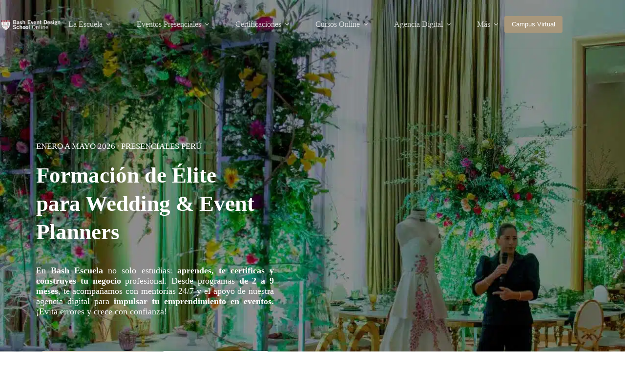

--- FILE ---
content_type: text/html; charset=UTF-8
request_url: https://bashescuela.com/?tcb_lightbox=lightbox-inicio-author-focused-homepage
body_size: 90482
content:
<!doctype html>
<html lang="es">
<head>
	
	<meta charset="UTF-8">
	<meta name="viewport" content="width=device-width, initial-scale=1, maximum-scale=5, viewport-fit=cover">
	<link rel="profile" href="https://gmpg.org/xfn/11">

	<meta name='robots' content='index, follow, max-image-preview:large, max-snippet:-1, max-video-preview:-1' />
	<style>img:is([sizes="auto" i], [sizes^="auto," i]) { contain-intrinsic-size: 3000px 1500px }</style>
	
	<!-- This site is optimized with the Yoast SEO plugin v26.8 - https://yoast.com/product/yoast-seo-wordpress/ -->
	<title>Los Mejores Cursos para Wedding Planners - Certificación y Libros</title><link rel="preload" href="https://bashescuela.com/wp-content/uploads/2024/10/Cursos-Wedding-Planner-Logo-Retina.png.webp" as="image" imagesrcset="https://bashescuela.com/wp-content/uploads/2024/10/Cursos-Wedding-Planner-Logo-Retina.png.webp" fetchpriority="high"><link rel="preload" href="https://bashescuela.com/wp-content/uploads/2024/10/LOGO-Nuevo-2022-Bash-Largo-2.png.webp" as="image" imagesrcset="https://bashescuela.com/wp-content/uploads/2024/10/LOGO-Nuevo-2022-Bash-Largo-2.png.webp" fetchpriority="high"><link rel="preload" href="https://bashescuela.com/wp-content/cache/perfmatters/bashescuela.com/css/front.used.css?ver=1766763052" as="style" /><link rel="stylesheet" id="perfmatters-used-css" href="https://bashescuela.com/wp-content/cache/perfmatters/bashescuela.com/css/front.used.css?ver=1766763052" media="all" />
	<meta name="description" content="Escuela internacional de formación en organización de bodas y eventos 🥇 Cursos, diplomados y certificaciones para convertirte en Wedding Planner o Event Planner y emprender." />
	<link rel="canonical" href="https://bashescuela.com/" />
	<meta property="og:locale" content="es_ES" />
	<meta property="og:type" content="website" />
	<meta property="og:title" content="Los Mejores Cursos para Wedding Planners - Certificación y Libros" />
	<meta property="og:description" content="Escuela internacional de formación en organización de bodas y eventos 🥇 Cursos, diplomados y certificaciones para convertirte en Wedding Planner o Event Planner y emprender." />
	<meta property="og:url" content="https://bashescuela.com/" />
	<meta property="og:site_name" content="Bash Escuela de Wedding &amp; Event Planners" />
	<meta property="article:publisher" content="https://www.facebook.com/BashEscuelaWeddingPlanner/" />
	<meta property="article:modified_time" content="2026-01-28T00:47:14+00:00" />
	<meta property="og:image" content="https://bashescuela.com/wp-content/uploads/2023/04/Diseno-Profesional-de-Eventos.jpg" />
	<meta name="twitter:card" content="summary_large_image" />
	<meta name="twitter:site" content="@cinthiacastill" />
	<script type="application/ld+json" class="yoast-schema-graph">{"@context":"https://schema.org","@graph":[{"@type":"WebPage","@id":"https://bashescuela.com/","url":"https://bashescuela.com/","name":"Los Mejores Cursos para Wedding Planners - Certificación y Libros","isPartOf":{"@id":"https://bashescuela.com/#website"},"about":{"@id":"https://bashescuela.com/#organization"},"primaryImageOfPage":{"@id":"https://bashescuela.com/#primaryimage"},"image":{"@id":"https://bashescuela.com/#primaryimage"},"thumbnailUrl":"https://bashescuela.com/wp-content/uploads/2023/04/Diseno-Profesional-de-Eventos.jpg","datePublished":"2020-08-14T14:29:45+00:00","dateModified":"2026-01-28T00:47:14+00:00","description":"Escuela internacional de formación en organización de bodas y eventos 🥇 Cursos, diplomados y certificaciones para convertirte en Wedding Planner o Event Planner y emprender.","breadcrumb":{"@id":"https://bashescuela.com/#breadcrumb"},"inLanguage":"es","potentialAction":[{"@type":"ReadAction","target":["https://bashescuela.com/"]}]},{"@type":"ImageObject","inLanguage":"es","@id":"https://bashescuela.com/#primaryimage","url":"https://bashescuela.com/wp-content/uploads/2023/04/Diseno-Profesional-de-Eventos.jpg","contentUrl":"https://bashescuela.com/wp-content/uploads/2023/04/Diseno-Profesional-de-Eventos.jpg","width":733,"height":508,"caption":"Diplomado en Diseño de Bodas y Eventos para Wedding Planners"},{"@type":"BreadcrumbList","@id":"https://bashescuela.com/#breadcrumb","itemListElement":[{"@type":"ListItem","position":1,"name":"Bash Escuela"}]},{"@type":"WebSite","@id":"https://bashescuela.com/#website","url":"https://bashescuela.com/","name":"Bash Escuela – Formación para Wedding Planner y Event Planner en Bodas y Eventos","description":"Escuela especializada en la formación de wedding planners y event planners en la organización de bodas y eventos.","publisher":{"@id":"https://bashescuela.com/#organization"},"alternateName":"Escuela de Organización de Eventos y Bodas para Planners","potentialAction":[{"@type":"SearchAction","target":{"@type":"EntryPoint","urlTemplate":"https://bashescuela.com/?s={search_term_string}"},"query-input":{"@type":"PropertyValueSpecification","valueRequired":true,"valueName":"search_term_string"}}],"inLanguage":"es"},{"@type":"Organization","@id":"https://bashescuela.com/#organization","name":"Bash Escuela de Wedding Planner y Organización de Eventos","alternateName":"Escuela de Wedding & Event Planner Bash","url":"https://bashescuela.com/","logo":{"@type":"ImageObject","inLanguage":"es","@id":"https://bashescuela.com/#/schema/logo/image/","url":"https://bashescuela.com/wp-content/uploads/2023/07/Bash-Escuela-Logotipo-SEO.png","contentUrl":"https://bashescuela.com/wp-content/uploads/2023/07/Bash-Escuela-Logotipo-SEO.png","width":696,"height":696,"caption":"Bash Escuela de Wedding Planner y Organización de Eventos"},"image":{"@id":"https://bashescuela.com/#/schema/logo/image/"},"sameAs":["https://www.facebook.com/BashEscuelaWeddingPlanner/","https://x.com/cinthiacastill","https://www.instagram.com/bashescuela/","https://uk.linkedin.com/company/bash-escuela","https://www.youtube.com/c/BASHEscuelaWeddingEventPlanner","https://www.tiktok.com/@bashescuela"]}]}</script>
	<meta name="google-site-verification" content="41WxaksmvrLpUudAR5BZeCC4-YAkng-X6eZNz-9Bcx0" />
	<!-- / Yoast SEO plugin. -->


<link rel='dns-prefetch' href='//maps.googleapis.com' />
<link rel='dns-prefetch' href='//fonts.google.com' />
<link rel='dns-prefetch' href='//developers.google.com' />
<link rel='dns-prefetch' href='//ajax.googleapis.com' />
<link rel='dns-prefetch' href='//apis.google.com' />

<link rel="stylesheet" id="blocksy-dynamic-global-css" media="all" data-pmdelayedstyle="https://bashescuela.com/wp-content/uploads/blocksy/css/global.css?ver=55933">
<link rel="stylesheet" id="premium-addons-css" media="all" data-pmdelayedstyle="https://bashescuela.com/wp-content/plugins/premium-addons-for-elementor/assets/frontend/min-css/premium-addons.min.css?ver=4.11.65">
<link rel="stylesheet" id="wp-block-library-css" media="all" data-pmdelayedstyle="https://bashescuela.com/wp-includes/css/dist/block-library/style.min.css?ver=6.8.3">
<link rel="stylesheet" id="dashicons-css" href="https://bashescuela.com/wp-includes/css/dashicons.min.css?ver=6.8.3" media="print" onload="this.media=&#039;all&#039;;this.onload=null;">
<link rel='stylesheet' id='learndash-css' href='//bashescuela.com/wp-content/plugins/sfwd-lms/src/assets/dist/css/styles.css?ver=4.25.7.1' media='all' />
<link rel='stylesheet' id='learndash_lesson_video-css' href='//bashescuela.com/wp-content/plugins/sfwd-lms/themes/legacy/templates/learndash_lesson_video.min.css?ver=4.25.7.1' media='all' />
<link rel='stylesheet' id='learndash-admin-bar-css' href='https://bashescuela.com/wp-content/plugins/sfwd-lms/src/assets/dist/css/admin-bar/styles.css?ver=4.25.7.1' media='all' />
<link rel="stylesheet" id="learndash-course-grid-skin-grid-css" href="https://bashescuela.com/wp-content/cache/perfmatters/bashescuela.com/minify/f3373ba5065e.style.min.css?ver=4.25.7.1" media="all">
<link rel="stylesheet" id="learndash-course-grid-pagination-css" href="https://bashescuela.com/wp-content/cache/perfmatters/bashescuela.com/minify/d3f05c46ea59.style.min.css?ver=4.25.7.1" media="all">
<link rel="stylesheet" id="learndash-course-grid-filter-css" href="https://bashescuela.com/wp-content/cache/perfmatters/bashescuela.com/minify/b553c81648a8.style.min.css?ver=4.25.7.1" media="all">
<link rel="stylesheet" id="learndash-course-grid-card-grid-1-css" href="https://bashescuela.com/wp-content/cache/perfmatters/bashescuela.com/minify/870d8d86756c.style.min.css?ver=4.25.7.1" media="all">
<link rel="stylesheet" id="htbbootstrap-css" media="all" data-pmdelayedstyle="https://bashescuela.com/wp-content/cache/perfmatters/bashescuela.com/minify/d1c998b24991.htbbootstrap.min.css?ver=3.0.5">
<link rel="stylesheet" id="font-awesome-css" media="all" data-pmdelayedstyle="https://bashescuela.com/wp-content/plugins/elementor/assets/lib/font-awesome/css/font-awesome.min.css?ver=4.7.0">
<link rel="stylesheet" id="htmega-animation-css" media="all" data-pmdelayedstyle="https://bashescuela.com/wp-content/cache/perfmatters/bashescuela.com/minify/07250d3980bb.animation.min.css?ver=3.0.5">
<link rel="stylesheet" id="htmega-keyframes-css" media="all" data-pmdelayedstyle="https://bashescuela.com/wp-content/cache/perfmatters/bashescuela.com/minify/f9d59ee0895e.htmega-keyframes.min.css?ver=3.0.5">
<link rel="stylesheet" id="htmega-global-style-min-css" media="all" data-pmdelayedstyle="https://bashescuela.com/wp-content/plugins/ht-mega-for-elementor/assets/css/htmega-global-style.min.css?ver=3.0.5">
<link rel="stylesheet" id="parent-style-css" media="all" data-pmdelayedstyle="https://bashescuela.com/wp-content/themes/blocksy/style.css?ver=6.8.3">
<link rel='stylesheet' id='ct-main-styles-css' href='https://bashescuela.com/wp-content/themes/blocksy/static/bundle/main.min.css?ver=2.1.25' media='all' />
<link rel='stylesheet' id='ct-woocommerce-styles-css' href='https://bashescuela.com/wp-content/themes/blocksy/static/bundle/woocommerce.min.css?ver=2.1.25' media='all' />
<link rel='stylesheet' id='ct-elementor-styles-css' href='https://bashescuela.com/wp-content/themes/blocksy/static/bundle/elementor-frontend.min.css?ver=2.1.25' media='all' />
<link rel='stylesheet' id='ct-elementor-woocommerce-styles-css' href='https://bashescuela.com/wp-content/themes/blocksy/static/bundle/elementor-woocommerce-frontend.min.css?ver=2.1.25' media='all' />
<link rel='stylesheet' id='ct-wpforms-styles-css' href='https://bashescuela.com/wp-content/themes/blocksy/static/bundle/wpforms.min.css?ver=2.1.25' media='all' />
<link rel="stylesheet" id="elementor-frontend-css" media="all" data-pmdelayedstyle="https://bashescuela.com/wp-content/plugins/elementor/assets/css/frontend.min.css?ver=3.34.0">
<style id='elementor-frontend-inline-css'>
.elementor-kit-3005539{--e-global-color-primary:#7456F1;--e-global-color-secondary:#5E3FDE;--e-global-color-text:#4D5D6D;--e-global-color-accent:#102136;--e-global-typography-primary-font-family:"Roboto";--e-global-typography-primary-font-weight:600;--e-global-typography-secondary-font-family:"Roboto Slab";--e-global-typography-secondary-font-weight:400;--e-global-typography-text-font-family:"Roboto";--e-global-typography-text-font-weight:400;--e-global-typography-accent-font-family:"Roboto";--e-global-typography-accent-font-weight:500;}.elementor-kit-3005539 e-page-transition{background-color:#FFBC7D;}.elementor-section.elementor-section-boxed > .elementor-container{max-width:1140px;}.e-con{--container-max-width:1140px;}.elementor-widget:not(:last-child){--kit-widget-spacing:20px;}.elementor-element{--widgets-spacing:20px 20px;--widgets-spacing-row:20px;--widgets-spacing-column:20px;}{}h1.entry-title{display:var(--page-title-display);}@media(max-width:1024px){.elementor-section.elementor-section-boxed > .elementor-container{max-width:1024px;}.e-con{--container-max-width:1024px;}}@media(max-width:767px){.elementor-section.elementor-section-boxed > .elementor-container{max-width:767px;}.e-con{--container-max-width:767px;}}
.elementor-5026344 .elementor-element.elementor-element-eafe62f:not(.elementor-motion-effects-element-type-background), .elementor-5026344 .elementor-element.elementor-element-eafe62f > .elementor-motion-effects-container > .elementor-motion-effects-layer{background-image:url("https://bashescuela.com/wp-content/uploads/2024/11/Los-Mejores-Cursos-de-Wedding-Planner-y-Bodas-Online.jpg.webp");background-repeat:no-repeat;background-size:cover;}.elementor-5026344 .elementor-element.elementor-element-eafe62f > .elementor-background-overlay{background-color:#000000;opacity:0.4;transition:background 0.3s, border-radius 0.3s, opacity 0.3s;}.elementor-5026344 .elementor-element.elementor-element-eafe62f{transition:background 0.3s, border 0.3s, border-radius 0.3s, box-shadow 0.3s;padding:280px 0px 200px 0px;}.elementor-5026344 .elementor-element.elementor-element-f7020b6{font-size:17px;color:#FFFFFF;}.elementor-5026344 .elementor-element.elementor-element-66c8592 .elementor-heading-title{font-size:45px;font-weight:800;line-height:1.3em;color:#FFFFFF;}.elementor-5026344 .elementor-element.elementor-element-d179204{text-align:justify;font-size:18px;color:#FFFFFF;margin:20px 0px calc(var(--kit-widget-spacing, 0px) + 0px) 0px;}.elementor-5026344 .elementor-element.elementor-element-dbcde29{margin-top:40px;margin-bottom:0px;}.elementor-5026344 .elementor-element.elementor-element-e65df7b > .elementor-widget-wrap > .elementor-widget:not(.elementor-widget__width-auto):not(.elementor-widget__width-initial):not(:last-child):not(.elementor-absolute){--kit-widget-spacing:0px;}.elementor-5026344 .elementor-element.elementor-element-d8148d6 .elementor-button{font-size:16px;font-weight:500;letter-spacing:-0.2px;background-color:#A8977B;padding:16px 23px 16px 23px;}.elementor-5026344 .elementor-element.elementor-element-d8148d6 .elementor-button:hover, .elementor-5026344 .elementor-element.elementor-element-d8148d6 .elementor-button:focus{background-color:var( --e-global-color-blocksy_palette_2 );}.elementor-5026344 .elementor-element.elementor-element-9446137 > .elementor-widget-wrap > .elementor-widget:not(.elementor-widget__width-auto):not(.elementor-widget__width-initial):not(:last-child):not(.elementor-absolute){--kit-widget-spacing:0px;}.elementor-5026344 .elementor-element.elementor-element-c909d48 .elementor-button{font-size:16px;background-color:#10213600;border-style:solid;border-width:2px 2px 2px 2px;padding:14px 21px 14px 21px;}.elementor-5026344 .elementor-element.elementor-element-c909d48 .elementor-button:hover, .elementor-5026344 .elementor-element.elementor-element-c909d48 .elementor-button:focus{background-color:#161616;border-color:#AAAAAA;}.elementor-5026344 .elementor-element.elementor-element-6274439d > .elementor-container{max-width:945px;text-align:center;}.elementor-5026344 .elementor-element.elementor-element-6274439d .elementor-heading-title{color:var( --e-global-color-accent );}.elementor-5026344 .elementor-element.elementor-element-6274439d{margin-top:100px;margin-bottom:10px;}.elementor-5026344 .elementor-element.elementor-element-eb66287 .elementor-heading-title{font-weight:800;text-shadow:0px 0px 1px rgba(0,0,0,0.3);color:#948061;}.elementor-5026344 .elementor-element.elementor-element-42628fae{margin-top:50px;margin-bottom:90px;}.elementor-5026344 .elementor-element.elementor-element-1658b44f .elementor-icon-box-wrapper{text-align:justify;gap:10px;}.elementor-5026344 .elementor-element.elementor-element-1658b44f .elementor-icon-box-title{margin-block-end:10px;}.elementor-5026344 .elementor-element.elementor-element-1658b44f.elementor-view-stacked .elementor-icon{background-color:#98C1D9;}.elementor-5026344 .elementor-element.elementor-element-1658b44f.elementor-view-framed .elementor-icon, .elementor-5026344 .elementor-element.elementor-element-1658b44f.elementor-view-default .elementor-icon{fill:#98C1D9;color:#98C1D9;border-color:#98C1D9;}.elementor-5026344 .elementor-element.elementor-element-1658b44f .elementor-icon{font-size:25px;}.elementor-5026344 .elementor-element.elementor-element-1658b44f .elementor-icon-box-title, .elementor-5026344 .elementor-element.elementor-element-1658b44f .elementor-icon-box-title a{font-size:20px;}.elementor-5026344 .elementor-element.elementor-element-1658b44f{padding:45px 45px 45px 45px;border-style:solid;border-width:1px 1px 1px 1px;border-color:#E4E9F0;border-radius:10px 10px 10px 10px;}.elementor-5026344 .elementor-element.elementor-element-1658b44f:hover{background-color:var( --e-global-color-blocksy_palette_1 );border-style:solid;border-width:1px 1px 1px 1px;border-color:var( --e-global-color-primary );box-shadow:0px 30px 50px 0px rgba(89.00000000000001, 64.00000000000006, 195, 0.3);}.elementor-5026344 .elementor-element.elementor-element-47c893f2 .elementor-icon-box-wrapper{text-align:justify;gap:10px;}.elementor-5026344 .elementor-element.elementor-element-47c893f2 .elementor-icon-box-title{margin-block-end:10px;}.elementor-5026344 .elementor-element.elementor-element-47c893f2.elementor-view-stacked .elementor-icon{background-color:#98c1d9;}.elementor-5026344 .elementor-element.elementor-element-47c893f2.elementor-view-framed .elementor-icon, .elementor-5026344 .elementor-element.elementor-element-47c893f2.elementor-view-default .elementor-icon{fill:#98c1d9;color:#98c1d9;border-color:#98c1d9;}.elementor-5026344 .elementor-element.elementor-element-47c893f2 .elementor-icon{font-size:25px;}.elementor-5026344 .elementor-element.elementor-element-47c893f2 .elementor-icon-box-title, .elementor-5026344 .elementor-element.elementor-element-47c893f2 .elementor-icon-box-title a{font-size:20px;}.elementor-5026344 .elementor-element.elementor-element-47c893f2{padding:45px 45px 45px 45px;border-style:solid;border-width:1px 1px 1px 1px;border-color:#E4E9F0;border-radius:10px 10px 10px 10px;}.elementor-5026344 .elementor-element.elementor-element-47c893f2:hover{background-color:var( --e-global-color-blocksy_palette_1 );border-style:solid;border-width:1px 1px 1px 1px;border-color:var( --e-global-color-primary );box-shadow:0px 30px 50px 0px rgba(89.00000000000001, 64.00000000000006, 195, 0.3);}.elementor-5026344 .elementor-element.elementor-element-3b7b4aaf .elementor-icon-box-wrapper{text-align:justify;gap:10px;}.elementor-5026344 .elementor-element.elementor-element-3b7b4aaf .elementor-icon-box-title{margin-block-end:10px;}.elementor-5026344 .elementor-element.elementor-element-3b7b4aaf.elementor-view-stacked .elementor-icon{background-color:var( --e-global-color-accent );}.elementor-5026344 .elementor-element.elementor-element-3b7b4aaf.elementor-view-framed .elementor-icon, .elementor-5026344 .elementor-element.elementor-element-3b7b4aaf.elementor-view-default .elementor-icon{fill:var( --e-global-color-accent );color:var( --e-global-color-accent );border-color:var( --e-global-color-accent );}.elementor-5026344 .elementor-element.elementor-element-3b7b4aaf .elementor-icon{font-size:25px;}.elementor-5026344 .elementor-element.elementor-element-3b7b4aaf .elementor-icon-box-title, .elementor-5026344 .elementor-element.elementor-element-3b7b4aaf .elementor-icon-box-title a{font-size:20px;}.elementor-5026344 .elementor-element.elementor-element-3b7b4aaf{padding:45px 45px 45px 45px;border-style:solid;border-width:1px 1px 1px 1px;border-color:#E4E9F0;border-radius:10px 10px 10px 10px;}.elementor-5026344 .elementor-element.elementor-element-3b7b4aaf:hover{background-color:var( --e-global-color-blocksy_palette_1 );border-style:solid;border-width:1px 1px 1px 1px;border-color:var( --e-global-color-primary );box-shadow:0px 30px 50px 0px rgba(89.00000000000001, 64.00000000000006, 195, 0.3);}.elementor-5026344 .elementor-element.elementor-element-163a1b32:not(.elementor-motion-effects-element-type-background), .elementor-5026344 .elementor-element.elementor-element-163a1b32 > .elementor-motion-effects-container > .elementor-motion-effects-layer{background-color:#FFFFFF;}.elementor-5026344 .elementor-element.elementor-element-163a1b32{transition:background 0.3s, border 0.3s, border-radius 0.3s, box-shadow 0.3s;margin-top:100px;margin-bottom:0px;}.elementor-5026344 .elementor-element.elementor-element-163a1b32 > .elementor-background-overlay{transition:background 0.3s, border-radius 0.3s, opacity 0.3s;}.elementor-5026344 .elementor-element.elementor-element-14f16913:not(.elementor-motion-effects-element-type-background) > .elementor-widget-wrap, .elementor-5026344 .elementor-element.elementor-element-14f16913 > .elementor-widget-wrap > .elementor-motion-effects-container > .elementor-motion-effects-layer{background-image:url("https://bashescuela.com/wp-content/uploads/2025/08/Cinthia-Castillo-Directora-de-Bash-Escuela-de-Wedding-y-Event-Planners.jpg.webp");background-position:center center;background-repeat:no-repeat;background-size:cover;}.elementor-5026344 .elementor-element.elementor-element-14f16913 > .elementor-element-populated, .elementor-5026344 .elementor-element.elementor-element-14f16913 > .elementor-element-populated > .elementor-background-overlay, .elementor-5026344 .elementor-element.elementor-element-14f16913 > .elementor-background-slideshow{border-radius:5px 5px 5px 5px;}.elementor-5026344 .elementor-element.elementor-element-14f16913 > .elementor-element-populated{transition:background 0.3s, border 0.3s, border-radius 0.3s, box-shadow 0.3s;}.elementor-5026344 .elementor-element.elementor-element-14f16913 > .elementor-element-populated > .elementor-background-overlay{transition:background 0.3s, border-radius 0.3s, opacity 0.3s;}.elementor-5026344 .elementor-element.elementor-element-34b2ae1a{--spacer-size:100px;}.elementor-5026344 .elementor-element.elementor-element-65be5657 > .elementor-element-populated{padding:70px 50px 70px 50px;}.elementor-5026344 .elementor-element.elementor-element-332c70ad{font-size:16px;color:#948061;}.elementor-5026344 .elementor-element.elementor-element-4833828a{text-align:center;}.elementor-5026344 .elementor-element.elementor-element-4833828a .elementor-heading-title{font-size:44px;font-weight:800;line-height:1.3em;}.elementor-5026344 .elementor-element.elementor-element-2570a841{text-align:justify;font-weight:500;}.elementor-5026344 .elementor-element.elementor-element-53220c24 .elementor-icon-box-wrapper{align-items:center;text-align:justify;gap:20px;}.elementor-5026344 .elementor-element.elementor-element-53220c24 .elementor-icon-box-title{margin-block-end:10px;}.elementor-5026344 .elementor-element.elementor-element-53220c24.elementor-view-stacked .elementor-icon{background-color:#7455F11A;fill:var( --e-global-color-blocksy_palette_1 );color:var( --e-global-color-blocksy_palette_1 );}.elementor-5026344 .elementor-element.elementor-element-53220c24.elementor-view-framed .elementor-icon, .elementor-5026344 .elementor-element.elementor-element-53220c24.elementor-view-default .elementor-icon{fill:#7455F11A;color:#7455F11A;border-color:#7455F11A;}.elementor-5026344 .elementor-element.elementor-element-53220c24.elementor-view-framed .elementor-icon{background-color:var( --e-global-color-blocksy_palette_1 );}.elementor-5026344 .elementor-element.elementor-element-53220c24 .elementor-icon{font-size:25px;padding:20px;}.elementor-5026344 .elementor-element.elementor-element-53220c24 .elementor-icon-box-title, .elementor-5026344 .elementor-element.elementor-element-53220c24 .elementor-icon-box-title a{font-size:17px;}.elementor-5026344 .elementor-element.elementor-element-53220c24{margin:30px 0px calc(var(--kit-widget-spacing, 0px) + 0px) 0px;padding:30px 30px 30px 30px;background-color:#F3F5F9;border-radius:10px 10px 10px 10px;}.elementor-5026344 .elementor-element.elementor-element-53220c24:hover{background-color:#FFFFFF;box-shadow:0px 20px 70px 0px rgba(66, 81, 103, 0.1);}.elementor-5026344 .elementor-element.elementor-element-1725e01d .elementor-icon-box-wrapper{align-items:center;text-align:justify;gap:20px;}.elementor-5026344 .elementor-element.elementor-element-1725e01d .elementor-icon-box-title{margin-block-end:10px;}.elementor-5026344 .elementor-element.elementor-element-1725e01d.elementor-view-stacked .elementor-icon{background-color:#7455F11A;fill:var( --e-global-color-blocksy_palette_1 );color:var( --e-global-color-blocksy_palette_1 );}.elementor-5026344 .elementor-element.elementor-element-1725e01d.elementor-view-framed .elementor-icon, .elementor-5026344 .elementor-element.elementor-element-1725e01d.elementor-view-default .elementor-icon{fill:#7455F11A;color:#7455F11A;border-color:#7455F11A;}.elementor-5026344 .elementor-element.elementor-element-1725e01d.elementor-view-framed .elementor-icon{background-color:var( --e-global-color-blocksy_palette_1 );}.elementor-5026344 .elementor-element.elementor-element-1725e01d .elementor-icon{font-size:25px;padding:20px;}.elementor-5026344 .elementor-element.elementor-element-1725e01d .elementor-icon-box-title, .elementor-5026344 .elementor-element.elementor-element-1725e01d .elementor-icon-box-title a{font-size:17px;}.elementor-5026344 .elementor-element.elementor-element-1725e01d{margin:30px 0px calc(var(--kit-widget-spacing, 0px) + 0px) 0px;padding:30px 30px 30px 30px;background-color:#F3F5F9;border-radius:10px 10px 10px 10px;}.elementor-5026344 .elementor-element.elementor-element-1725e01d:hover{background-color:#FFFFFF;box-shadow:0px 20px 70px 0px rgba(66, 81, 103, 0.1);}.elementor-5026344 .elementor-element.elementor-element-71a040c .elementor-icon-box-wrapper{align-items:center;text-align:justify;gap:20px;}.elementor-5026344 .elementor-element.elementor-element-71a040c .elementor-icon-box-title{margin-block-end:10px;}.elementor-5026344 .elementor-element.elementor-element-71a040c.elementor-view-stacked .elementor-icon{background-color:#7455F11A;fill:var( --e-global-color-blocksy_palette_1 );color:var( --e-global-color-blocksy_palette_1 );}.elementor-5026344 .elementor-element.elementor-element-71a040c.elementor-view-framed .elementor-icon, .elementor-5026344 .elementor-element.elementor-element-71a040c.elementor-view-default .elementor-icon{fill:#7455F11A;color:#7455F11A;border-color:#7455F11A;}.elementor-5026344 .elementor-element.elementor-element-71a040c.elementor-view-framed .elementor-icon{background-color:var( --e-global-color-blocksy_palette_1 );}.elementor-5026344 .elementor-element.elementor-element-71a040c .elementor-icon{font-size:25px;padding:20px;}.elementor-5026344 .elementor-element.elementor-element-71a040c .elementor-icon-box-title, .elementor-5026344 .elementor-element.elementor-element-71a040c .elementor-icon-box-title a{font-size:17px;}.elementor-5026344 .elementor-element.elementor-element-71a040c{margin:30px 0px calc(var(--kit-widget-spacing, 0px) + 0px) 0px;padding:30px 30px 30px 30px;background-color:#F3F5F9;border-radius:10px 10px 10px 10px;}.elementor-5026344 .elementor-element.elementor-element-71a040c:hover{background-color:#FFFFFF;box-shadow:0px 20px 70px 0px rgba(66, 81, 103, 0.1);}.elementor-5026344 .elementor-element.elementor-element-369adb0{margin-top:60px;margin-bottom:60px;}.elementor-5026344 .elementor-element.elementor-element-297709b7 .elementor-button{font-size:16px;font-weight:500;background-color:#A8977B;padding:16px 23px 16px 23px;}.elementor-5026344 .elementor-element.elementor-element-297709b7 .elementor-button:hover, .elementor-5026344 .elementor-element.elementor-element-297709b7 .elementor-button:focus{background-color:var( --e-global-color-blocksy_palette_2 );}.elementor-5026344 .elementor-element.elementor-element-4d9302f .elementor-button{font-size:16px;font-weight:500;fill:#70624B;color:#70624B;background-color:#10213600;border-style:solid;border-width:2px 2px 2px 2px;border-color:#a8977b;padding:14px 21px 14px 21px;}.elementor-5026344 .elementor-element.elementor-element-4d9302f .elementor-button:hover, .elementor-5026344 .elementor-element.elementor-element-4d9302f .elementor-button:focus{color:#FFFFFF;background-color:var( --e-global-color-text );border-color:var( --e-global-color-secondary );}.elementor-5026344 .elementor-element.elementor-element-4d9302f .elementor-button:hover svg, .elementor-5026344 .elementor-element.elementor-element-4d9302f .elementor-button:focus svg{fill:#FFFFFF;}.elementor-5026344 .elementor-element.elementor-element-6d33a787:not(.elementor-motion-effects-element-type-background), .elementor-5026344 .elementor-element.elementor-element-6d33a787 > .elementor-motion-effects-container > .elementor-motion-effects-layer{background-color:#102136;}.elementor-5026344 .elementor-element.elementor-element-6d33a787 > .elementor-background-overlay{background-image:url("https://bashescuela.com/wp-content/uploads/2024/11/pattern.svg");opacity:0.03;transition:background 0.3s, border-radius 0.3s, opacity 0.3s;}.elementor-5026344 .elementor-element.elementor-element-6d33a787{transition:background 0.3s, border 0.3s, border-radius 0.3s, box-shadow 0.3s;padding:70px 0px 30px 0px;}.elementor-5026344 .elementor-element.elementor-element-19695880 > .elementor-element-populated{padding:10px 10px 10px 10px;}.elementor-5026344 .elementor-element.elementor-element-1a3a4ab8 .elementor-wrapper{--video-aspect-ratio:1.77777;}.elementor-5026344 .elementor-element.elementor-element-1a3a4ab8 .elementor-custom-embed-play i{font-size:60px;text-shadow:0px 0px 10px rgba(0,0,0,0.3);}.elementor-5026344 .elementor-element.elementor-element-1a3a4ab8 .elementor-custom-embed-play svg{width:60px;height:60px;}.elementor-5026344 .elementor-element.elementor-element-1a3a4ab8{border-radius:10px 10px 10px 10px;}.elementor-5026344 .elementor-element.elementor-element-22d55287{text-align:center;font-size:15px;font-weight:500;color:#FFFFFF;}.elementor-5026344 .elementor-element.elementor-element-3b40470b > .elementor-element-populated{padding:10px 10px 10px 10px;}.elementor-5026344 .elementor-element.elementor-element-630101c2 .elementor-wrapper{--video-aspect-ratio:1.77777;}.elementor-5026344 .elementor-element.elementor-element-630101c2 .elementor-custom-embed-play i{font-size:60px;text-shadow:0px 0px 10px rgba(0,0,0,0.3);}.elementor-5026344 .elementor-element.elementor-element-630101c2 .elementor-custom-embed-play svg{width:60px;height:60px;}.elementor-5026344 .elementor-element.elementor-element-630101c2{padding:0px 0px 0px 0px;border-radius:10px 10px 10px 10px;}.elementor-5026344 .elementor-element.elementor-element-77bb1769{text-align:center;font-size:15px;font-weight:500;color:#FFFFFF;}.elementor-5026344 .elementor-element.elementor-element-7ed5a81 > .elementor-container{max-width:900px;text-align:center;}.elementor-5026344 .elementor-element.elementor-element-7ed5a81 .elementor-heading-title{color:var( --e-global-color-accent );}.elementor-5026344 .elementor-element.elementor-element-7ed5a81{margin-top:89px;margin-bottom:30px;}.elementor-5026344 .elementor-element.elementor-element-b7c3578 .elementor-heading-title{font-weight:800;color:#948061;}.elementor-5026344 .elementor-element.elementor-element-9a0c9f8{color:#080505;}.elementor-5026344 .elementor-element.elementor-element-41ba84a9 > .elementor-container{max-width:1540px;}.elementor-5026344 .elementor-element.elementor-element-41ba84a9{margin-top:40px;margin-bottom:0px;padding:10px 4px 10px 4px;}.elementor-5026344 .elementor-element.elementor-element-2d700cc0 > .elementor-element-populated{border-style:solid;border-width:1px 1px 1px 1px;border-color:#D2D2D2;box-shadow:1px 2px 0px 0px #D2D2D2;transition:background 0.3s, border 0.3s, border-radius 0.3s, box-shadow 0.3s;margin:20px 20px 20px 20px;--e-column-margin-right:20px;--e-column-margin-left:20px;padding:0px 0px 0px 0px;}.elementor-5026344 .elementor-element.elementor-element-2d700cc0 > .elementor-element-populated, .elementor-5026344 .elementor-element.elementor-element-2d700cc0 > .elementor-element-populated > .elementor-background-overlay, .elementor-5026344 .elementor-element.elementor-element-2d700cc0 > .elementor-background-slideshow{border-radius:5px 5px 5px 5px;}.elementor-5026344 .elementor-element.elementor-element-2d700cc0 > .elementor-element-populated > .elementor-background-overlay{transition:background 0.3s, border-radius 0.3s, opacity 0.3s;}.elementor-5026344 .elementor-element.elementor-element-7aa5de9f img{width:100%;border-radius:5px 05px 0px 0px;}.elementor-5026344 .elementor-element.elementor-element-7aa5de9f{margin:0px 0px calc(var(--kit-widget-spacing, 0px) + 0px) 0px;padding:0px 0px 0px 0px;}.elementor-5026344 .elementor-element.elementor-element-74a6035a{margin:-90px 0px calc(var(--kit-widget-spacing, 0px) + 0px) 330px;}.elementor-5026344 .elementor-element.elementor-element-73d88b1e{margin-top:0px;margin-bottom:10px;padding:0px 030px 0px 030px;}.elementor-5026344 .elementor-element.elementor-element-5a4f5351.elementor-column > .elementor-widget-wrap{justify-content:space-between;}.elementor-5026344 .elementor-element.elementor-element-5a4f5351 > .elementor-widget-wrap > .elementor-widget:not(.elementor-widget__width-auto):not(.elementor-widget__width-initial):not(:last-child):not(.elementor-absolute){--kit-widget-spacing:0px;}.elementor-5026344 .elementor-element.elementor-element-5a4f5351 > .elementor-element-populated{margin:0px 0px 0px 0px;--e-column-margin-right:0px;--e-column-margin-left:0px;padding:0px 0px 0px 0px;}.elementor-5026344 .elementor-element.elementor-element-23950a00{text-align:center;}.elementor-5026344 .elementor-element.elementor-element-23950a00 .elementor-heading-title{font-size:24px;line-height:30px;color:#302E2A;}.elementor-5026344 .elementor-element.elementor-element-452083d6{text-align:justify;font-size:17px;line-height:24px;margin:10px 0px calc(var(--kit-widget-spacing, 0px) + 020px) 0px;}.elementor-5026344 .elementor-element.elementor-element-33793270 .elementor-heading-title{font-size:14px;font-weight:400;line-height:24px;-webkit-text-stroke-color:#000;stroke:#000;}.elementor-5026344 .elementor-element.elementor-element-4d11d4ab .elementor-heading-title{font-size:14px;font-weight:400;line-height:24px;-webkit-text-stroke-color:#000;stroke:#000;}.elementor-5026344 .elementor-element.elementor-element-1da44606 .elementor-heading-title{font-size:14px;font-weight:400;line-height:24px;-webkit-text-stroke-color:#000;stroke:#000;}.elementor-5026344 .elementor-element.elementor-element-20dc81b1 .elementor-heading-title{font-size:14px;font-weight:400;line-height:24px;-webkit-text-stroke-color:#000;stroke:#000;}.elementor-5026344 .elementor-element.elementor-element-6a9a6b70{margin-top:0px;margin-bottom:0px;padding:20px 030px 0px 030px;}.elementor-5026344 .elementor-element.elementor-element-2fab06e8.elementor-column > .elementor-widget-wrap{justify-content:space-between;}.elementor-5026344 .elementor-element.elementor-element-2fab06e8 > .elementor-widget-wrap > .elementor-widget:not(.elementor-widget__width-auto):not(.elementor-widget__width-initial):not(:last-child):not(.elementor-absolute){--kit-widget-spacing:0px;}.elementor-5026344 .elementor-element.elementor-element-2fab06e8 > .elementor-element-populated{margin:0px 0px 0px 0px;--e-column-margin-right:0px;--e-column-margin-left:0px;padding:0px 0px 0px 0px;}.elementor-5026344 .elementor-element.elementor-element-2553d86f .elementor-heading-title{font-size:20px;font-weight:600;line-height:24px;-webkit-text-stroke-color:#000;stroke:#000;}.elementor-5026344 .elementor-element.elementor-element-2553d86f{width:auto;max-width:auto;}.elementor-5026344 .elementor-element.elementor-element-34cdb9dc.elementor-column > .elementor-widget-wrap{justify-content:flex-end;}.elementor-5026344 .elementor-element.elementor-element-1c0a8049{text-align:center;margin:0px 10px calc(var(--kit-widget-spacing, 0px) + 0px) 0px;width:auto;max-width:auto;}.elementor-5026344 .elementor-element.elementor-element-1c0a8049 .elementor-heading-title{font-size:14px;font-weight:400;line-height:24px;-webkit-text-stroke-color:#000;stroke:#000;}.elementor-5026344 .elementor-element.elementor-element-6dd04fbd{text-align:end;margin:0px 0px calc(var(--kit-widget-spacing, 0px) + 0px) 0px;width:auto;max-width:auto;}.elementor-5026344 .elementor-element.elementor-element-8f8f40f > .elementor-element-populated{border-style:solid;border-width:1px 1px 1px 1px;border-color:#D2D2D2;box-shadow:1px 2px 0px 0px #D2D2D2;transition:background 0.3s, border 0.3s, border-radius 0.3s, box-shadow 0.3s;margin:20px 20px 20px 20px;--e-column-margin-right:20px;--e-column-margin-left:20px;padding:0px 0px 0px 0px;}.elementor-5026344 .elementor-element.elementor-element-8f8f40f > .elementor-element-populated, .elementor-5026344 .elementor-element.elementor-element-8f8f40f > .elementor-element-populated > .elementor-background-overlay, .elementor-5026344 .elementor-element.elementor-element-8f8f40f > .elementor-background-slideshow{border-radius:5px 5px 5px 5px;}.elementor-5026344 .elementor-element.elementor-element-8f8f40f > .elementor-element-populated > .elementor-background-overlay{transition:background 0.3s, border-radius 0.3s, opacity 0.3s;}.elementor-5026344 .elementor-element.elementor-element-72051c0 img{width:100%;border-radius:5px 05px 0px 0px;}.elementor-5026344 .elementor-element.elementor-element-72051c0{margin:0px 0px calc(var(--kit-widget-spacing, 0px) + 0px) 0px;padding:0px 0px 0px 0px;}.elementor-5026344 .elementor-element.elementor-element-593c5f17{margin:-90px 0px calc(var(--kit-widget-spacing, 0px) + 0px) 330px;}.elementor-5026344 .elementor-element.elementor-element-19c210a6{margin-top:0px;margin-bottom:10px;padding:0px 030px 0px 030px;}.elementor-5026344 .elementor-element.elementor-element-1209d019.elementor-column > .elementor-widget-wrap{justify-content:space-between;}.elementor-5026344 .elementor-element.elementor-element-1209d019 > .elementor-widget-wrap > .elementor-widget:not(.elementor-widget__width-auto):not(.elementor-widget__width-initial):not(:last-child):not(.elementor-absolute){--kit-widget-spacing:0px;}.elementor-5026344 .elementor-element.elementor-element-1209d019 > .elementor-element-populated{margin:0px 0px 0px 0px;--e-column-margin-right:0px;--e-column-margin-left:0px;padding:0px 0px 0px 0px;}.elementor-5026344 .elementor-element.elementor-element-1168b55f{text-align:center;}.elementor-5026344 .elementor-element.elementor-element-1168b55f .elementor-heading-title{font-size:24px;line-height:30px;color:#302E2A;}.elementor-5026344 .elementor-element.elementor-element-46b3522f{text-align:justify;font-size:17px;line-height:24px;margin:10px 0px calc(var(--kit-widget-spacing, 0px) + 020px) 0px;}.elementor-5026344 .elementor-element.elementor-element-4f99706d .elementor-heading-title{font-size:14px;font-weight:400;line-height:24px;-webkit-text-stroke-color:#000;stroke:#000;}.elementor-5026344 .elementor-element.elementor-element-23995433 .elementor-heading-title{font-size:14px;font-weight:400;line-height:24px;-webkit-text-stroke-color:#000;stroke:#000;}.elementor-5026344 .elementor-element.elementor-element-75674d02 .elementor-heading-title{font-size:14px;font-weight:400;line-height:24px;-webkit-text-stroke-color:#000;stroke:#000;}.elementor-5026344 .elementor-element.elementor-element-4a80d217 .elementor-heading-title{font-size:14px;font-weight:400;line-height:24px;-webkit-text-stroke-color:#000;stroke:#000;}.elementor-5026344 .elementor-element.elementor-element-1c5f62e6{margin-top:0px;margin-bottom:0px;padding:20px 030px 0px 030px;}.elementor-5026344 .elementor-element.elementor-element-53a15741.elementor-column > .elementor-widget-wrap{justify-content:space-between;}.elementor-5026344 .elementor-element.elementor-element-53a15741 > .elementor-widget-wrap > .elementor-widget:not(.elementor-widget__width-auto):not(.elementor-widget__width-initial):not(:last-child):not(.elementor-absolute){--kit-widget-spacing:0px;}.elementor-5026344 .elementor-element.elementor-element-53a15741 > .elementor-element-populated{margin:0px 0px 0px 0px;--e-column-margin-right:0px;--e-column-margin-left:0px;padding:0px 0px 0px 0px;}.elementor-5026344 .elementor-element.elementor-element-41791769 .elementor-heading-title{font-size:20px;font-weight:600;line-height:24px;-webkit-text-stroke-color:#000;stroke:#000;}.elementor-5026344 .elementor-element.elementor-element-41791769{width:auto;max-width:auto;}.elementor-5026344 .elementor-element.elementor-element-33f5d6c.elementor-column > .elementor-widget-wrap{justify-content:flex-end;}.elementor-5026344 .elementor-element.elementor-element-35b25df2{text-align:center;margin:0px 10px calc(var(--kit-widget-spacing, 0px) + 0px) 0px;width:auto;max-width:auto;}.elementor-5026344 .elementor-element.elementor-element-35b25df2 .elementor-heading-title{font-size:14px;font-weight:400;line-height:24px;-webkit-text-stroke-color:#000;stroke:#000;}.elementor-5026344 .elementor-element.elementor-element-39f4ae2e{text-align:end;margin:0px 0px calc(var(--kit-widget-spacing, 0px) + 0px) 0px;width:auto;max-width:auto;}.elementor-5026344 .elementor-element.elementor-element-30c8aac0 > .elementor-element-populated{border-style:solid;border-width:1px 1px 1px 1px;border-color:#D2D2D2;box-shadow:1px 2px 0px 0px #D2D2D2;transition:background 0.3s, border 0.3s, border-radius 0.3s, box-shadow 0.3s;margin:20px 20px 20px 20px;--e-column-margin-right:20px;--e-column-margin-left:20px;padding:0px 0px 0px 0px;}.elementor-5026344 .elementor-element.elementor-element-30c8aac0 > .elementor-element-populated, .elementor-5026344 .elementor-element.elementor-element-30c8aac0 > .elementor-element-populated > .elementor-background-overlay, .elementor-5026344 .elementor-element.elementor-element-30c8aac0 > .elementor-background-slideshow{border-radius:5px 5px 5px 5px;}.elementor-5026344 .elementor-element.elementor-element-30c8aac0 > .elementor-element-populated > .elementor-background-overlay{transition:background 0.3s, border-radius 0.3s, opacity 0.3s;}.elementor-5026344 .elementor-element.elementor-element-7b8a3e04 img{width:100%;border-radius:5px 05px 0px 0px;}.elementor-5026344 .elementor-element.elementor-element-7b8a3e04{margin:0px 0px calc(var(--kit-widget-spacing, 0px) + 0px) 0px;padding:0px 0px 0px 0px;}.elementor-5026344 .elementor-element.elementor-element-e2d47a3{margin:-90px 0px calc(var(--kit-widget-spacing, 0px) + 0px) 330px;}.elementor-5026344 .elementor-element.elementor-element-89151f4{margin-top:0px;margin-bottom:10px;padding:0px 030px 0px 030px;}.elementor-5026344 .elementor-element.elementor-element-1fe3dd25.elementor-column > .elementor-widget-wrap{justify-content:space-between;}.elementor-5026344 .elementor-element.elementor-element-1fe3dd25 > .elementor-widget-wrap > .elementor-widget:not(.elementor-widget__width-auto):not(.elementor-widget__width-initial):not(:last-child):not(.elementor-absolute){--kit-widget-spacing:0px;}.elementor-5026344 .elementor-element.elementor-element-1fe3dd25 > .elementor-element-populated{margin:0px 0px 0px 0px;--e-column-margin-right:0px;--e-column-margin-left:0px;padding:0px 0px 0px 0px;}.elementor-5026344 .elementor-element.elementor-element-5c1fa93{text-align:center;}.elementor-5026344 .elementor-element.elementor-element-5c1fa93 .elementor-heading-title{font-size:24px;line-height:30px;}.elementor-5026344 .elementor-element.elementor-element-63f354f3{text-align:justify;font-size:17px;line-height:24px;margin:10px 0px calc(var(--kit-widget-spacing, 0px) + 020px) 0px;}.elementor-5026344 .elementor-element.elementor-element-73041b20 .elementor-heading-title{font-size:14px;font-weight:400;line-height:24px;-webkit-text-stroke-color:#000;stroke:#000;}.elementor-5026344 .elementor-element.elementor-element-69575973 .elementor-heading-title{font-size:14px;font-weight:400;line-height:24px;-webkit-text-stroke-color:#000;stroke:#000;}.elementor-5026344 .elementor-element.elementor-element-3ebed1ab .elementor-heading-title{font-size:14px;font-weight:400;line-height:24px;-webkit-text-stroke-color:#000;stroke:#000;}.elementor-5026344 .elementor-element.elementor-element-1e21bb10 .elementor-heading-title{font-size:14px;font-weight:400;line-height:24px;-webkit-text-stroke-color:#000;stroke:#000;}.elementor-5026344 .elementor-element.elementor-element-a20366e{margin-top:0px;margin-bottom:0px;padding:20px 030px 0px 030px;}.elementor-5026344 .elementor-element.elementor-element-36ef141b.elementor-column > .elementor-widget-wrap{justify-content:space-between;}.elementor-5026344 .elementor-element.elementor-element-36ef141b > .elementor-widget-wrap > .elementor-widget:not(.elementor-widget__width-auto):not(.elementor-widget__width-initial):not(:last-child):not(.elementor-absolute){--kit-widget-spacing:0px;}.elementor-5026344 .elementor-element.elementor-element-36ef141b > .elementor-element-populated{margin:0px 0px 0px 0px;--e-column-margin-right:0px;--e-column-margin-left:0px;padding:0px 0px 0px 0px;}.elementor-5026344 .elementor-element.elementor-element-3fe93d69 .elementor-heading-title{font-size:20px;font-weight:600;line-height:24px;-webkit-text-stroke-color:#000;stroke:#000;}.elementor-5026344 .elementor-element.elementor-element-3fe93d69{width:auto;max-width:auto;}.elementor-5026344 .elementor-element.elementor-element-2676e016.elementor-column > .elementor-widget-wrap{justify-content:flex-end;}.elementor-5026344 .elementor-element.elementor-element-45e0e43c{text-align:center;margin:0px 10px calc(var(--kit-widget-spacing, 0px) + 0px) 0px;width:auto;max-width:auto;}.elementor-5026344 .elementor-element.elementor-element-45e0e43c .elementor-heading-title{font-size:14px;font-weight:400;line-height:24px;-webkit-text-stroke-color:#000;stroke:#000;}.elementor-5026344 .elementor-element.elementor-element-43eea581{text-align:end;margin:0px 0px calc(var(--kit-widget-spacing, 0px) + 0px) 0px;width:auto;max-width:auto;}.elementor-5026344 .elementor-element.elementor-element-da78fb0 > .elementor-container{max-width:900px;text-align:center;}.elementor-5026344 .elementor-element.elementor-element-da78fb0 .elementor-heading-title{color:var( --e-global-color-accent );}.elementor-5026344 .elementor-element.elementor-element-da78fb0{margin-top:80px;margin-bottom:30px;}.elementor-5026344 .elementor-element.elementor-element-d66645e .elementor-heading-title{font-weight:800;color:#948061;}.elementor-5026344 .elementor-element.elementor-element-0a6827f{color:#080505;}.elementor-5026344 .elementor-element.elementor-element-1cec9a12 > .elementor-container{max-width:1540px;}.elementor-5026344 .elementor-element.elementor-element-1cec9a12{margin-top:40px;margin-bottom:0px;padding:10px 4px 10px 4px;}.elementor-5026344 .elementor-element.elementor-element-2b6af2df > .elementor-element-populated{border-style:solid;border-width:1px 1px 1px 1px;border-color:#D2D2D2;box-shadow:1px 2px 0px 0px #D2D2D2;transition:background 0.3s, border 0.3s, border-radius 0.3s, box-shadow 0.3s;margin:20px 20px 20px 20px;--e-column-margin-right:20px;--e-column-margin-left:20px;padding:0px 0px 0px 0px;}.elementor-5026344 .elementor-element.elementor-element-2b6af2df > .elementor-element-populated, .elementor-5026344 .elementor-element.elementor-element-2b6af2df > .elementor-element-populated > .elementor-background-overlay, .elementor-5026344 .elementor-element.elementor-element-2b6af2df > .elementor-background-slideshow{border-radius:5px 5px 5px 5px;}.elementor-5026344 .elementor-element.elementor-element-2b6af2df > .elementor-element-populated > .elementor-background-overlay{transition:background 0.3s, border-radius 0.3s, opacity 0.3s;}.elementor-5026344 .elementor-element.elementor-element-184c7c76 img{width:100%;border-radius:5px 05px 0px 0px;}.elementor-5026344 .elementor-element.elementor-element-184c7c76{margin:0px 0px calc(var(--kit-widget-spacing, 0px) + 0px) 0px;padding:0px 0px 0px 0px;}.elementor-5026344 .elementor-element.elementor-element-b919234{margin:-90px 0px calc(var(--kit-widget-spacing, 0px) + 0px) 320px;}.elementor-5026344 .elementor-element.elementor-element-e52830c{margin-top:0px;margin-bottom:10px;padding:0px 030px 0px 030px;}.elementor-5026344 .elementor-element.elementor-element-63060c13.elementor-column > .elementor-widget-wrap{justify-content:space-between;}.elementor-5026344 .elementor-element.elementor-element-63060c13 > .elementor-widget-wrap > .elementor-widget:not(.elementor-widget__width-auto):not(.elementor-widget__width-initial):not(:last-child):not(.elementor-absolute){--kit-widget-spacing:0px;}.elementor-5026344 .elementor-element.elementor-element-63060c13 > .elementor-element-populated{margin:0px 0px 0px 0px;--e-column-margin-right:0px;--e-column-margin-left:0px;padding:0px 0px 0px 0px;}.elementor-5026344 .elementor-element.elementor-element-38f1778a{text-align:center;}.elementor-5026344 .elementor-element.elementor-element-38f1778a .elementor-heading-title{font-size:24px;line-height:30px;}.elementor-5026344 .elementor-element.elementor-element-417ec5bc{text-align:justify;font-size:17px;line-height:24px;margin:10px 0px calc(var(--kit-widget-spacing, 0px) + 020px) 0px;}.elementor-5026344 .elementor-element.elementor-element-5f40d89b .elementor-heading-title{font-size:14px;font-weight:400;line-height:24px;-webkit-text-stroke-color:#000;stroke:#000;}.elementor-5026344 .elementor-element.elementor-element-732e966f .elementor-heading-title{font-size:14px;font-weight:400;line-height:24px;-webkit-text-stroke-color:#000;stroke:#000;}.elementor-5026344 .elementor-element.elementor-element-534b2004 .elementor-heading-title{font-size:14px;font-weight:400;line-height:24px;-webkit-text-stroke-color:#000;stroke:#000;}.elementor-5026344 .elementor-element.elementor-element-2f860947{margin-top:0px;margin-bottom:0px;padding:10px 030px 0px 030px;}.elementor-5026344 .elementor-element.elementor-element-5f4ff14f.elementor-column > .elementor-widget-wrap{justify-content:space-between;}.elementor-5026344 .elementor-element.elementor-element-5f4ff14f > .elementor-widget-wrap > .elementor-widget:not(.elementor-widget__width-auto):not(.elementor-widget__width-initial):not(:last-child):not(.elementor-absolute){--kit-widget-spacing:0px;}.elementor-5026344 .elementor-element.elementor-element-5f4ff14f > .elementor-element-populated{margin:0px 0px 0px 0px;--e-column-margin-right:0px;--e-column-margin-left:0px;padding:0px 0px 0px 0px;}.elementor-5026344 .elementor-element.elementor-element-504b773c .elementor-heading-title{font-size:20px;font-weight:600;line-height:24px;-webkit-text-stroke-color:#000;stroke:#000;}.elementor-5026344 .elementor-element.elementor-element-504b773c{width:auto;max-width:auto;}.elementor-5026344 .elementor-element.elementor-element-6cf64fa2.elementor-column > .elementor-widget-wrap{justify-content:flex-end;}.elementor-5026344 .elementor-element.elementor-element-ed7b316{text-align:center;margin:0px 10px calc(var(--kit-widget-spacing, 0px) + 0px) 0px;width:auto;max-width:auto;}.elementor-5026344 .elementor-element.elementor-element-ed7b316 .elementor-heading-title{font-size:14px;font-weight:400;line-height:24px;-webkit-text-stroke-color:#000;stroke:#000;}.elementor-5026344 .elementor-element.elementor-element-adc2b89{text-align:end;margin:0px 0px calc(var(--kit-widget-spacing, 0px) + 0px) 0px;width:auto;max-width:auto;}.elementor-5026344 .elementor-element.elementor-element-2cc5d280 > .elementor-element-populated{border-style:solid;border-width:1px 1px 1px 1px;border-color:#D2D2D2;box-shadow:1px 2px 0px 0px #D2D2D2;transition:background 0.3s, border 0.3s, border-radius 0.3s, box-shadow 0.3s;margin:20px 20px 20px 20px;--e-column-margin-right:20px;--e-column-margin-left:20px;padding:0px 0px 0px 0px;}.elementor-5026344 .elementor-element.elementor-element-2cc5d280 > .elementor-element-populated, .elementor-5026344 .elementor-element.elementor-element-2cc5d280 > .elementor-element-populated > .elementor-background-overlay, .elementor-5026344 .elementor-element.elementor-element-2cc5d280 > .elementor-background-slideshow{border-radius:5px 5px 5px 5px;}.elementor-5026344 .elementor-element.elementor-element-2cc5d280 > .elementor-element-populated > .elementor-background-overlay{transition:background 0.3s, border-radius 0.3s, opacity 0.3s;}.elementor-5026344 .elementor-element.elementor-element-4e735eb3 img{width:100%;border-radius:5px 05px 0px 0px;}.elementor-5026344 .elementor-element.elementor-element-4e735eb3{margin:0px 0px calc(var(--kit-widget-spacing, 0px) + 0px) 0px;padding:0px 0px 0px 0px;}.elementor-5026344 .elementor-element.elementor-element-401223ff{margin:-90px 0px calc(var(--kit-widget-spacing, 0px) + 0px) 320px;}.elementor-5026344 .elementor-element.elementor-element-2c436a98{margin-top:0px;margin-bottom:10px;padding:0px 030px 0px 030px;}.elementor-5026344 .elementor-element.elementor-element-43fc1ba.elementor-column > .elementor-widget-wrap{justify-content:space-between;}.elementor-5026344 .elementor-element.elementor-element-43fc1ba > .elementor-widget-wrap > .elementor-widget:not(.elementor-widget__width-auto):not(.elementor-widget__width-initial):not(:last-child):not(.elementor-absolute){--kit-widget-spacing:0px;}.elementor-5026344 .elementor-element.elementor-element-43fc1ba > .elementor-element-populated{margin:0px 0px 0px 0px;--e-column-margin-right:0px;--e-column-margin-left:0px;padding:0px 0px 0px 0px;}.elementor-5026344 .elementor-element.elementor-element-68bc7abc{text-align:center;}.elementor-5026344 .elementor-element.elementor-element-68bc7abc .elementor-heading-title{font-size:24px;line-height:30px;}.elementor-5026344 .elementor-element.elementor-element-71b8bad5{text-align:justify;font-size:17px;line-height:24px;margin:10px 0px calc(var(--kit-widget-spacing, 0px) + 020px) 0px;}.elementor-5026344 .elementor-element.elementor-element-1e3c1a97 .elementor-heading-title{font-size:14px;font-weight:400;line-height:24px;-webkit-text-stroke-color:#000;stroke:#000;}.elementor-5026344 .elementor-element.elementor-element-436bcdf7 .elementor-heading-title{font-size:14px;font-weight:400;line-height:24px;-webkit-text-stroke-color:#000;stroke:#000;}.elementor-5026344 .elementor-element.elementor-element-7c96bbc4 .elementor-heading-title{font-size:14px;font-weight:400;line-height:24px;-webkit-text-stroke-color:#000;stroke:#000;}.elementor-5026344 .elementor-element.elementor-element-7c01a4c1{margin-top:0px;margin-bottom:0px;padding:10px 030px 0px 030px;}.elementor-5026344 .elementor-element.elementor-element-2ae20df1.elementor-column > .elementor-widget-wrap{justify-content:space-between;}.elementor-5026344 .elementor-element.elementor-element-2ae20df1 > .elementor-widget-wrap > .elementor-widget:not(.elementor-widget__width-auto):not(.elementor-widget__width-initial):not(:last-child):not(.elementor-absolute){--kit-widget-spacing:0px;}.elementor-5026344 .elementor-element.elementor-element-2ae20df1 > .elementor-element-populated{margin:0px 0px 0px 0px;--e-column-margin-right:0px;--e-column-margin-left:0px;padding:0px 0px 0px 0px;}.elementor-5026344 .elementor-element.elementor-element-63ccf8dd .elementor-heading-title{font-size:20px;font-weight:600;line-height:24px;-webkit-text-stroke-color:#000;stroke:#000;}.elementor-5026344 .elementor-element.elementor-element-63ccf8dd{width:auto;max-width:auto;}.elementor-5026344 .elementor-element.elementor-element-1c8b33a3.elementor-column > .elementor-widget-wrap{justify-content:flex-end;}.elementor-5026344 .elementor-element.elementor-element-37a70aa8{text-align:center;margin:0px 10px calc(var(--kit-widget-spacing, 0px) + 0px) 0px;width:auto;max-width:auto;}.elementor-5026344 .elementor-element.elementor-element-37a70aa8 .elementor-heading-title{font-size:14px;font-weight:400;line-height:24px;-webkit-text-stroke-color:#000;stroke:#000;}.elementor-5026344 .elementor-element.elementor-element-66252fbb{text-align:end;margin:0px 0px calc(var(--kit-widget-spacing, 0px) + 0px) 0px;width:auto;max-width:auto;}.elementor-5026344 .elementor-element.elementor-element-30726eb9 > .elementor-element-populated{border-style:solid;border-width:1px 1px 1px 1px;border-color:#D2D2D2;box-shadow:1px 2px 0px 0px #D2D2D2;transition:background 0.3s, border 0.3s, border-radius 0.3s, box-shadow 0.3s;margin:20px 20px 20px 20px;--e-column-margin-right:20px;--e-column-margin-left:20px;padding:0px 0px 0px 0px;}.elementor-5026344 .elementor-element.elementor-element-30726eb9 > .elementor-element-populated, .elementor-5026344 .elementor-element.elementor-element-30726eb9 > .elementor-element-populated > .elementor-background-overlay, .elementor-5026344 .elementor-element.elementor-element-30726eb9 > .elementor-background-slideshow{border-radius:5px 5px 5px 5px;}.elementor-5026344 .elementor-element.elementor-element-30726eb9 > .elementor-element-populated > .elementor-background-overlay{transition:background 0.3s, border-radius 0.3s, opacity 0.3s;}.elementor-5026344 .elementor-element.elementor-element-3aa2cc20 img{width:100%;border-radius:5px 05px 0px 0px;}.elementor-5026344 .elementor-element.elementor-element-3aa2cc20{margin:0px 0px calc(var(--kit-widget-spacing, 0px) + 0px) 0px;padding:0px 0px 0px 0px;}.elementor-5026344 .elementor-element.elementor-element-2d697cf{margin:-90px 0px calc(var(--kit-widget-spacing, 0px) + 0px) 320px;}.elementor-5026344 .elementor-element.elementor-element-2607da74{margin-top:0px;margin-bottom:10px;padding:0px 030px 0px 030px;}.elementor-5026344 .elementor-element.elementor-element-c73129.elementor-column > .elementor-widget-wrap{justify-content:space-between;}.elementor-5026344 .elementor-element.elementor-element-c73129 > .elementor-widget-wrap > .elementor-widget:not(.elementor-widget__width-auto):not(.elementor-widget__width-initial):not(:last-child):not(.elementor-absolute){--kit-widget-spacing:0px;}.elementor-5026344 .elementor-element.elementor-element-c73129 > .elementor-element-populated{margin:0px 0px 0px 0px;--e-column-margin-right:0px;--e-column-margin-left:0px;padding:0px 0px 0px 0px;}.elementor-5026344 .elementor-element.elementor-element-73f68651{text-align:center;}.elementor-5026344 .elementor-element.elementor-element-73f68651 .elementor-heading-title{font-size:24px;line-height:30px;}.elementor-5026344 .elementor-element.elementor-element-1e2fb697{text-align:justify;font-size:17px;line-height:24px;margin:10px 0px calc(var(--kit-widget-spacing, 0px) + 020px) 0px;}.elementor-5026344 .elementor-element.elementor-element-1127e6c2 .elementor-heading-title{font-size:14px;font-weight:400;line-height:24px;-webkit-text-stroke-color:#000;stroke:#000;}.elementor-5026344 .elementor-element.elementor-element-7742112d .elementor-heading-title{font-size:14px;font-weight:400;line-height:24px;-webkit-text-stroke-color:#000;stroke:#000;}.elementor-5026344 .elementor-element.elementor-element-19565a1f{margin-top:0px;margin-bottom:0px;padding:10px 030px 0px 030px;}.elementor-5026344 .elementor-element.elementor-element-5f58d7ca.elementor-column > .elementor-widget-wrap{justify-content:space-between;}.elementor-5026344 .elementor-element.elementor-element-5f58d7ca > .elementor-widget-wrap > .elementor-widget:not(.elementor-widget__width-auto):not(.elementor-widget__width-initial):not(:last-child):not(.elementor-absolute){--kit-widget-spacing:0px;}.elementor-5026344 .elementor-element.elementor-element-5f58d7ca > .elementor-element-populated{margin:0px 0px 0px 0px;--e-column-margin-right:0px;--e-column-margin-left:0px;padding:0px 0px 0px 0px;}.elementor-5026344 .elementor-element.elementor-element-5be7e67 .elementor-heading-title{font-size:20px;font-weight:600;line-height:24px;-webkit-text-stroke-color:#000;stroke:#000;}.elementor-5026344 .elementor-element.elementor-element-5be7e67{width:auto;max-width:auto;}.elementor-5026344 .elementor-element.elementor-element-522d4cac.elementor-column > .elementor-widget-wrap{justify-content:flex-end;}.elementor-5026344 .elementor-element.elementor-element-3e162854{text-align:center;margin:0px 10px calc(var(--kit-widget-spacing, 0px) + 0px) 0px;width:auto;max-width:auto;}.elementor-5026344 .elementor-element.elementor-element-3e162854 .elementor-heading-title{font-size:14px;font-weight:400;line-height:24px;-webkit-text-stroke-color:#000;stroke:#000;}.elementor-5026344 .elementor-element.elementor-element-75e52212{text-align:end;margin:0px 0px calc(var(--kit-widget-spacing, 0px) + 0px) 0px;width:auto;max-width:auto;}.elementor-5026344 .elementor-element.elementor-element-60df8876 > .elementor-container{max-width:900px;text-align:center;}.elementor-5026344 .elementor-element.elementor-element-60df8876 .elementor-heading-title{color:var( --e-global-color-accent );}.elementor-5026344 .elementor-element.elementor-element-60df8876{margin-top:90px;margin-bottom:30px;}.elementor-5026344 .elementor-element.elementor-element-2f611034 .elementor-heading-title{font-weight:800;color:#948061;}.elementor-5026344 .elementor-element.elementor-element-31865046{color:#080505;}.elementor-5026344 .elementor-element.elementor-element-173ac598 > .elementor-container{max-width:1540px;}.elementor-5026344 .elementor-element.elementor-element-173ac598{margin-top:40px;margin-bottom:0px;padding:10px 4px 10px 4px;}.elementor-5026344 .elementor-element.elementor-element-78bcfb6a > .elementor-element-populated{border-style:solid;border-width:1px 1px 1px 1px;border-color:#D2D2D2;box-shadow:1px 2px 0px 0px #D2D2D2;transition:background 0.3s, border 0.3s, border-radius 0.3s, box-shadow 0.3s;margin:20px 20px 20px 20px;--e-column-margin-right:20px;--e-column-margin-left:20px;padding:0px 0px 0px 0px;}.elementor-5026344 .elementor-element.elementor-element-78bcfb6a > .elementor-element-populated, .elementor-5026344 .elementor-element.elementor-element-78bcfb6a > .elementor-element-populated > .elementor-background-overlay, .elementor-5026344 .elementor-element.elementor-element-78bcfb6a > .elementor-background-slideshow{border-radius:5px 5px 5px 5px;}.elementor-5026344 .elementor-element.elementor-element-78bcfb6a > .elementor-element-populated > .elementor-background-overlay{transition:background 0.3s, border-radius 0.3s, opacity 0.3s;}.elementor-5026344 .elementor-element.elementor-element-168ba500 img{width:100%;border-radius:5px 05px 0px 0px;}.elementor-5026344 .elementor-element.elementor-element-168ba500{margin:0px 0px calc(var(--kit-widget-spacing, 0px) + 0px) 0px;padding:0px 0px 0px 0px;}.elementor-5026344 .elementor-element.elementor-element-3d08ee10{margin:-90px 0px calc(var(--kit-widget-spacing, 0px) + 0px) 320px;}.elementor-5026344 .elementor-element.elementor-element-3be59947{margin-top:0px;margin-bottom:10px;padding:0px 030px 0px 030px;}.elementor-5026344 .elementor-element.elementor-element-7908b6f6.elementor-column > .elementor-widget-wrap{justify-content:space-between;}.elementor-5026344 .elementor-element.elementor-element-7908b6f6 > .elementor-widget-wrap > .elementor-widget:not(.elementor-widget__width-auto):not(.elementor-widget__width-initial):not(:last-child):not(.elementor-absolute){--kit-widget-spacing:0px;}.elementor-5026344 .elementor-element.elementor-element-7908b6f6 > .elementor-element-populated{margin:0px 0px 0px 0px;--e-column-margin-right:0px;--e-column-margin-left:0px;padding:0px 0px 0px 0px;}.elementor-5026344 .elementor-element.elementor-element-8272af9{text-align:center;}.elementor-5026344 .elementor-element.elementor-element-8272af9 .elementor-heading-title{font-size:24px;line-height:30px;}.elementor-5026344 .elementor-element.elementor-element-4eaa0696{text-align:justify;font-size:17px;line-height:24px;margin:10px 0px calc(var(--kit-widget-spacing, 0px) + 020px) 0px;}.elementor-5026344 .elementor-element.elementor-element-57ab8cc4 .elementor-heading-title{font-size:14px;font-weight:400;line-height:24px;-webkit-text-stroke-color:#000;stroke:#000;}.elementor-5026344 .elementor-element.elementor-element-781550dc .elementor-heading-title{font-size:14px;font-weight:400;line-height:24px;-webkit-text-stroke-color:#000;stroke:#000;}.elementor-5026344 .elementor-element.elementor-element-6064323a .elementor-heading-title{font-size:14px;font-weight:400;line-height:24px;-webkit-text-stroke-color:#000;stroke:#000;}.elementor-5026344 .elementor-element.elementor-element-3123d604{margin-top:0px;margin-bottom:0px;padding:10px 030px 0px 030px;}.elementor-5026344 .elementor-element.elementor-element-547bca8a.elementor-column > .elementor-widget-wrap{justify-content:space-between;}.elementor-5026344 .elementor-element.elementor-element-547bca8a > .elementor-widget-wrap > .elementor-widget:not(.elementor-widget__width-auto):not(.elementor-widget__width-initial):not(:last-child):not(.elementor-absolute){--kit-widget-spacing:0px;}.elementor-5026344 .elementor-element.elementor-element-547bca8a > .elementor-element-populated{margin:0px 0px 0px 0px;--e-column-margin-right:0px;--e-column-margin-left:0px;padding:0px 0px 0px 0px;}.elementor-5026344 .elementor-element.elementor-element-23fa6ddc .elementor-heading-title{font-size:20px;font-weight:600;line-height:24px;-webkit-text-stroke-color:#000;stroke:#000;}.elementor-5026344 .elementor-element.elementor-element-23fa6ddc{width:auto;max-width:auto;}.elementor-5026344 .elementor-element.elementor-element-54b138b2.elementor-column > .elementor-widget-wrap{justify-content:flex-end;}.elementor-5026344 .elementor-element.elementor-element-3f9c7d0{text-align:center;margin:0px 10px calc(var(--kit-widget-spacing, 0px) + 0px) 0px;width:auto;max-width:auto;}.elementor-5026344 .elementor-element.elementor-element-3f9c7d0 .elementor-heading-title{font-size:14px;font-weight:400;line-height:24px;-webkit-text-stroke-color:#000;stroke:#000;}.elementor-5026344 .elementor-element.elementor-element-1e4b76a3{text-align:end;margin:0px 0px calc(var(--kit-widget-spacing, 0px) + 0px) 0px;width:auto;max-width:auto;}.elementor-5026344 .elementor-element.elementor-element-35821b4a > .elementor-element-populated{border-style:solid;border-width:1px 1px 1px 1px;border-color:#D2D2D2;box-shadow:1px 2px 0px 0px #D2D2D2;transition:background 0.3s, border 0.3s, border-radius 0.3s, box-shadow 0.3s;margin:20px 20px 20px 20px;--e-column-margin-right:20px;--e-column-margin-left:20px;padding:0px 0px 0px 0px;}.elementor-5026344 .elementor-element.elementor-element-35821b4a > .elementor-element-populated, .elementor-5026344 .elementor-element.elementor-element-35821b4a > .elementor-element-populated > .elementor-background-overlay, .elementor-5026344 .elementor-element.elementor-element-35821b4a > .elementor-background-slideshow{border-radius:5px 5px 5px 5px;}.elementor-5026344 .elementor-element.elementor-element-35821b4a > .elementor-element-populated > .elementor-background-overlay{transition:background 0.3s, border-radius 0.3s, opacity 0.3s;}.elementor-5026344 .elementor-element.elementor-element-53be54f1 img{width:100%;border-radius:5px 05px 0px 0px;}.elementor-5026344 .elementor-element.elementor-element-53be54f1{margin:0px 0px calc(var(--kit-widget-spacing, 0px) + 0px) 0px;padding:0px 0px 0px 0px;}.elementor-5026344 .elementor-element.elementor-element-64a832f{margin:-90px 0px calc(var(--kit-widget-spacing, 0px) + 0px) 320px;}.elementor-5026344 .elementor-element.elementor-element-9767815{margin-top:0px;margin-bottom:10px;padding:0px 030px 0px 030px;}.elementor-5026344 .elementor-element.elementor-element-5a8366e6.elementor-column > .elementor-widget-wrap{justify-content:space-between;}.elementor-5026344 .elementor-element.elementor-element-5a8366e6 > .elementor-widget-wrap > .elementor-widget:not(.elementor-widget__width-auto):not(.elementor-widget__width-initial):not(:last-child):not(.elementor-absolute){--kit-widget-spacing:0px;}.elementor-5026344 .elementor-element.elementor-element-5a8366e6 > .elementor-element-populated{margin:0px 0px 0px 0px;--e-column-margin-right:0px;--e-column-margin-left:0px;padding:0px 0px 0px 0px;}.elementor-5026344 .elementor-element.elementor-element-16ddd5b3{text-align:center;}.elementor-5026344 .elementor-element.elementor-element-16ddd5b3 .elementor-heading-title{font-size:24px;line-height:30px;}.elementor-5026344 .elementor-element.elementor-element-36648b4f{font-size:17px;line-height:24px;margin:10px 0px calc(var(--kit-widget-spacing, 0px) + 020px) 0px;}.elementor-5026344 .elementor-element.elementor-element-92c5d8e .elementor-heading-title{font-size:14px;font-weight:400;line-height:24px;-webkit-text-stroke-color:#000;stroke:#000;}.elementor-5026344 .elementor-element.elementor-element-531b15bd .elementor-heading-title{font-size:14px;font-weight:400;line-height:24px;-webkit-text-stroke-color:#000;stroke:#000;}.elementor-5026344 .elementor-element.elementor-element-41849493{margin-top:0px;margin-bottom:0px;padding:10px 030px 0px 030px;}.elementor-5026344 .elementor-element.elementor-element-311e2b51.elementor-column > .elementor-widget-wrap{justify-content:space-between;}.elementor-5026344 .elementor-element.elementor-element-311e2b51 > .elementor-widget-wrap > .elementor-widget:not(.elementor-widget__width-auto):not(.elementor-widget__width-initial):not(:last-child):not(.elementor-absolute){--kit-widget-spacing:0px;}.elementor-5026344 .elementor-element.elementor-element-311e2b51 > .elementor-element-populated{margin:0px 0px 0px 0px;--e-column-margin-right:0px;--e-column-margin-left:0px;padding:0px 0px 0px 0px;}.elementor-5026344 .elementor-element.elementor-element-399f93df .elementor-heading-title{font-size:20px;font-weight:600;line-height:24px;-webkit-text-stroke-color:#000;stroke:#000;}.elementor-5026344 .elementor-element.elementor-element-399f93df{width:auto;max-width:auto;}.elementor-5026344 .elementor-element.elementor-element-39bb86cb.elementor-column > .elementor-widget-wrap{justify-content:flex-end;}.elementor-5026344 .elementor-element.elementor-element-67886051{text-align:center;margin:0px 10px calc(var(--kit-widget-spacing, 0px) + 0px) 0px;width:auto;max-width:auto;}.elementor-5026344 .elementor-element.elementor-element-67886051 .elementor-heading-title{font-size:14px;font-weight:400;line-height:24px;-webkit-text-stroke-color:#000;stroke:#000;}.elementor-5026344 .elementor-element.elementor-element-460b6242{text-align:end;margin:0px 0px calc(var(--kit-widget-spacing, 0px) + 0px) 0px;width:auto;max-width:auto;}.elementor-5026344 .elementor-element.elementor-element-3a8ea4ba > .elementor-element-populated{border-style:solid;border-width:1px 1px 1px 1px;border-color:#D2D2D2;box-shadow:1px 2px 0px 0px #D2D2D2;transition:background 0.3s, border 0.3s, border-radius 0.3s, box-shadow 0.3s;margin:20px 20px 20px 20px;--e-column-margin-right:20px;--e-column-margin-left:20px;padding:0px 0px 0px 0px;}.elementor-5026344 .elementor-element.elementor-element-3a8ea4ba > .elementor-element-populated, .elementor-5026344 .elementor-element.elementor-element-3a8ea4ba > .elementor-element-populated > .elementor-background-overlay, .elementor-5026344 .elementor-element.elementor-element-3a8ea4ba > .elementor-background-slideshow{border-radius:5px 5px 5px 5px;}.elementor-5026344 .elementor-element.elementor-element-3a8ea4ba > .elementor-element-populated > .elementor-background-overlay{transition:background 0.3s, border-radius 0.3s, opacity 0.3s;}.elementor-5026344 .elementor-element.elementor-element-37e6bacf img{width:100%;border-radius:5px 05px 0px 0px;}.elementor-5026344 .elementor-element.elementor-element-37e6bacf{margin:0px 0px calc(var(--kit-widget-spacing, 0px) + 0px) 0px;padding:0px 0px 0px 0px;}.elementor-5026344 .elementor-element.elementor-element-2b351db0{margin:-90px 0px calc(var(--kit-widget-spacing, 0px) + 0px) 320px;}.elementor-5026344 .elementor-element.elementor-element-752707c1{margin-top:0px;margin-bottom:10px;padding:0px 030px 0px 030px;}.elementor-5026344 .elementor-element.elementor-element-587d9c86.elementor-column > .elementor-widget-wrap{justify-content:space-between;}.elementor-5026344 .elementor-element.elementor-element-587d9c86 > .elementor-widget-wrap > .elementor-widget:not(.elementor-widget__width-auto):not(.elementor-widget__width-initial):not(:last-child):not(.elementor-absolute){--kit-widget-spacing:0px;}.elementor-5026344 .elementor-element.elementor-element-587d9c86 > .elementor-element-populated{margin:0px 0px 0px 0px;--e-column-margin-right:0px;--e-column-margin-left:0px;padding:0px 0px 0px 0px;}.elementor-5026344 .elementor-element.elementor-element-3109ceec{text-align:center;}.elementor-5026344 .elementor-element.elementor-element-3109ceec .elementor-heading-title{font-size:24px;line-height:30px;}.elementor-5026344 .elementor-element.elementor-element-7a5011ed{text-align:justify;font-size:17px;line-height:24px;margin:10px 0px calc(var(--kit-widget-spacing, 0px) + 020px) 0px;}.elementor-5026344 .elementor-element.elementor-element-215ef37e .elementor-heading-title{font-size:14px;font-weight:400;line-height:24px;-webkit-text-stroke-color:#000;stroke:#000;}.elementor-5026344 .elementor-element.elementor-element-6633ac70 .elementor-heading-title{font-size:14px;font-weight:400;line-height:24px;-webkit-text-stroke-color:#000;stroke:#000;}.elementor-5026344 .elementor-element.elementor-element-537101e4 .elementor-heading-title{font-size:14px;font-weight:400;line-height:24px;-webkit-text-stroke-color:#000;stroke:#000;}.elementor-5026344 .elementor-element.elementor-element-4df3b3f4{margin-top:0px;margin-bottom:0px;padding:10px 030px 0px 030px;}.elementor-5026344 .elementor-element.elementor-element-68949d25.elementor-column > .elementor-widget-wrap{justify-content:space-between;}.elementor-5026344 .elementor-element.elementor-element-68949d25 > .elementor-widget-wrap > .elementor-widget:not(.elementor-widget__width-auto):not(.elementor-widget__width-initial):not(:last-child):not(.elementor-absolute){--kit-widget-spacing:0px;}.elementor-5026344 .elementor-element.elementor-element-68949d25 > .elementor-element-populated{margin:0px 0px 0px 0px;--e-column-margin-right:0px;--e-column-margin-left:0px;padding:0px 0px 0px 0px;}.elementor-5026344 .elementor-element.elementor-element-32a1e479 .elementor-heading-title{font-size:20px;font-weight:600;line-height:24px;-webkit-text-stroke-color:#000;stroke:#000;}.elementor-5026344 .elementor-element.elementor-element-32a1e479{width:auto;max-width:auto;}.elementor-5026344 .elementor-element.elementor-element-7563b08.elementor-column > .elementor-widget-wrap{justify-content:flex-end;}.elementor-5026344 .elementor-element.elementor-element-24ed4494{text-align:center;margin:0px 10px calc(var(--kit-widget-spacing, 0px) + 0px) 0px;width:auto;max-width:auto;}.elementor-5026344 .elementor-element.elementor-element-24ed4494 .elementor-heading-title{font-size:14px;font-weight:400;line-height:24px;-webkit-text-stroke-color:#000;stroke:#000;}.elementor-5026344 .elementor-element.elementor-element-3d7acb3c{text-align:end;margin:0px 0px calc(var(--kit-widget-spacing, 0px) + 0px) 0px;width:auto;max-width:auto;}.elementor-5026344 .elementor-element.elementor-element-112293ee > .elementor-container > .elementor-column > .elementor-widget-wrap{align-content:center;align-items:center;}.elementor-5026344 .elementor-element.elementor-element-112293ee:not(.elementor-motion-effects-element-type-background), .elementor-5026344 .elementor-element.elementor-element-112293ee > .elementor-motion-effects-container > .elementor-motion-effects-layer{background-color:#FFFFFF;}.elementor-5026344 .elementor-element.elementor-element-112293ee > .elementor-background-overlay{background-color:#FFFFFF;opacity:0.5;transition:background 0.3s, border-radius 0.3s, opacity 0.3s;}.elementor-5026344 .elementor-element.elementor-element-112293ee{transition:background 0.3s, border 0.3s, border-radius 0.3s, box-shadow 0.3s;padding:75px 40px 70px 40px;}.elementor-5026344 .elementor-element.elementor-element-18fd347 > .elementor-element-populated{padding:0px 40px 0px 0px;}.elementor-5026344 .elementor-element.elementor-element-5aa7b4dc .elementor-heading-title{font-size:40px;font-weight:600;line-height:1.2em;letter-spacing:0px;color:#1A1E23;}.elementor-5026344 .elementor-element.elementor-element-40b7c6e5{text-align:justify;}.elementor-5026344 .elementor-element.elementor-element-40b7c6e5 .elementor-heading-title{font-family:"Inter", Sans-serif;font-size:18px;line-height:1.8em;color:#404040;}.elementor-5026344 .elementor-element.elementor-element-5fae1f29 .elementor-icon-list-items:not(.elementor-inline-items) .elementor-icon-list-item:not(:last-child){padding-block-end:calc(4px/2);}.elementor-5026344 .elementor-element.elementor-element-5fae1f29 .elementor-icon-list-items:not(.elementor-inline-items) .elementor-icon-list-item:not(:first-child){margin-block-start:calc(4px/2);}.elementor-5026344 .elementor-element.elementor-element-5fae1f29 .elementor-icon-list-items.elementor-inline-items .elementor-icon-list-item{margin-inline:calc(4px/2);}.elementor-5026344 .elementor-element.elementor-element-5fae1f29 .elementor-icon-list-items.elementor-inline-items{margin-inline:calc(-4px/2);}.elementor-5026344 .elementor-element.elementor-element-5fae1f29 .elementor-icon-list-items.elementor-inline-items .elementor-icon-list-item:after{inset-inline-end:calc(-4px/2);}.elementor-5026344 .elementor-element.elementor-element-5fae1f29 .elementor-icon-list-icon i{color:#A8977B;transition:color 0.3s;}.elementor-5026344 .elementor-element.elementor-element-5fae1f29 .elementor-icon-list-icon svg{fill:#A8977B;transition:fill 0.3s;}.elementor-5026344 .elementor-element.elementor-element-5fae1f29{--e-icon-list-icon-size:18px;--icon-vertical-offset:0px;}.elementor-5026344 .elementor-element.elementor-element-5fae1f29 .elementor-icon-list-icon{padding-inline-end:6px;}.elementor-5026344 .elementor-element.elementor-element-5fae1f29 .elementor-icon-list-item > .elementor-icon-list-text, .elementor-5026344 .elementor-element.elementor-element-5fae1f29 .elementor-icon-list-item > a{font-family:"Helvetica", Sans-serif;font-size:18px;font-weight:500;}.elementor-5026344 .elementor-element.elementor-element-5fae1f29 .elementor-icon-list-text{color:#1A1E23;transition:color 0.3s;}.elementor-5026344 .elementor-element.elementor-element-83613d8 .elementor-button{font-family:"Poppins", Sans-serif;font-size:18px;font-weight:600;fill:#FFFFFF;color:#FFFFFF;background-color:#A8977B;border-radius:3px 3px 3px 3px;padding:18px 32px 18px 32px;}.elementor-5026344 .elementor-element.elementor-element-83613d8 .elementor-button:hover, .elementor-5026344 .elementor-element.elementor-element-83613d8 .elementor-button:focus{color:#FFFFFF;background-color:#5C5C5C;}.elementor-5026344 .elementor-element.elementor-element-83613d8 .elementor-button:hover svg, .elementor-5026344 .elementor-element.elementor-element-83613d8 .elementor-button:focus svg{fill:#FFFFFF;}.elementor-5026344 .elementor-element.elementor-element-83613d8{margin:24px 0px calc(var(--kit-widget-spacing, 0px) + 0px) 0px;}.elementor-5026344 .elementor-element.elementor-element-73996984 > .elementor-widget-wrap > .elementor-widget:not(.elementor-widget__width-auto):not(.elementor-widget__width-initial):not(:last-child):not(.elementor-absolute){--kit-widget-spacing:32px;}.elementor-5026344 .elementor-element.elementor-element-5d638ce7{text-align:center;}.elementor-5026344 .elementor-element.elementor-element-5d638ce7 img{border-radius:3px 3px 3px 3px;box-shadow:16px 40px 64px -16px rgba(0, 0, 0, 0.4);}.elementor-5026344 .elementor-element.elementor-element-764d19a .elementor-icon-list-items:not(.elementor-inline-items) .elementor-icon-list-item:not(:last-child){padding-block-end:calc(48px/2);}.elementor-5026344 .elementor-element.elementor-element-764d19a .elementor-icon-list-items:not(.elementor-inline-items) .elementor-icon-list-item:not(:first-child){margin-block-start:calc(48px/2);}.elementor-5026344 .elementor-element.elementor-element-764d19a .elementor-icon-list-items.elementor-inline-items .elementor-icon-list-item{margin-inline:calc(48px/2);}.elementor-5026344 .elementor-element.elementor-element-764d19a .elementor-icon-list-items.elementor-inline-items{margin-inline:calc(-48px/2);}.elementor-5026344 .elementor-element.elementor-element-764d19a .elementor-icon-list-items.elementor-inline-items .elementor-icon-list-item:after{inset-inline-end:calc(-48px/2);}.elementor-5026344 .elementor-element.elementor-element-764d19a .elementor-icon-list-icon i{color:#1A1E23;transition:color 0.3s;}.elementor-5026344 .elementor-element.elementor-element-764d19a .elementor-icon-list-icon svg{fill:#1A1E23;transition:fill 0.3s;}.elementor-5026344 .elementor-element.elementor-element-764d19a{--e-icon-list-icon-size:14px;--icon-vertical-offset:0px;}.elementor-5026344 .elementor-element.elementor-element-764d19a .elementor-icon-list-item > .elementor-icon-list-text, .elementor-5026344 .elementor-element.elementor-element-764d19a .elementor-icon-list-item > a{font-family:"Inter", Sans-serif;font-size:16px;font-weight:500;}.elementor-5026344 .elementor-element.elementor-element-764d19a .elementor-icon-list-text{color:#1A1E23;transition:color 0.3s;}.elementor-5026344 .elementor-element.elementor-element-205e4c6:not(.elementor-motion-effects-element-type-background), .elementor-5026344 .elementor-element.elementor-element-205e4c6 > .elementor-motion-effects-container > .elementor-motion-effects-layer{background-color:#102136;}.elementor-5026344 .elementor-element.elementor-element-205e4c6 > .elementor-background-overlay{background-image:url("https://bashescuela.com/wp-content/uploads/2024/11/pattern.svg");opacity:0.03;transition:background 0.3s, border-radius 0.3s, opacity 0.3s;}.elementor-5026344 .elementor-element.elementor-element-205e4c6{transition:background 0.3s, border 0.3s, border-radius 0.3s, box-shadow 0.3s;padding:70px 0px 70px 0px;}.elementor-5026344 .elementor-element.elementor-element-f3fd0a7 > .elementor-element-populated{padding:10px 10px 10px 10px;}.elementor-5026344 .elementor-element.elementor-element-3ad9a6e .elementor-wrapper{--video-aspect-ratio:1.77777;}.elementor-5026344 .elementor-element.elementor-element-3ad9a6e .elementor-custom-embed-play i{font-size:60px;text-shadow:0px 0px 10px rgba(0,0,0,0.3);}.elementor-5026344 .elementor-element.elementor-element-3ad9a6e .elementor-custom-embed-play svg{width:60px;height:60px;}.elementor-5026344 .elementor-element.elementor-element-3ad9a6e{border-radius:10px 10px 10px 10px;}.elementor-5026344 .elementor-element.elementor-element-8e6b6e4{text-align:center;font-size:15px;font-weight:500;color:#FFFFFF;}.elementor-5026344 .elementor-element.elementor-element-bdac034 > .elementor-element-populated{padding:10px 10px 10px 10px;}.elementor-5026344 .elementor-element.elementor-element-266764b .elementor-wrapper{--video-aspect-ratio:1.77777;}.elementor-5026344 .elementor-element.elementor-element-266764b .elementor-custom-embed-play i{font-size:60px;text-shadow:0px 0px 10px rgba(0,0,0,0.3);}.elementor-5026344 .elementor-element.elementor-element-266764b .elementor-custom-embed-play svg{width:60px;height:60px;}.elementor-5026344 .elementor-element.elementor-element-266764b{border-radius:10px 10px 10px 10px;}.elementor-5026344 .elementor-element.elementor-element-d1476e9{text-align:center;font-size:15px;font-weight:500;color:#FFFFFF;}.elementor-5026344 .elementor-element.elementor-element-546522a > .elementor-container{max-width:900px;text-align:center;}.elementor-5026344 .elementor-element.elementor-element-546522a .elementor-heading-title{color:var( --e-global-color-accent );}.elementor-5026344 .elementor-element.elementor-element-546522a{margin-top:80px;margin-bottom:30px;}.elementor-5026344 .elementor-element.elementor-element-6b4dd81 .elementor-heading-title{font-weight:800;color:#948061;}.elementor-5026344 .elementor-element.elementor-element-e762b0c{color:#080505;}.elementor-5026344 .elementor-element.elementor-element-50f1ee2d > .elementor-container{max-width:1540px;}.elementor-5026344 .elementor-element.elementor-element-50f1ee2d{margin-top:40px;margin-bottom:0px;padding:10px 4px 10px 4px;}.elementor-5026344 .elementor-element.elementor-element-3e421f89 > .elementor-element-populated{border-style:solid;border-width:1px 1px 1px 1px;border-color:#D2D2D2;box-shadow:1px 2px 0px 0px #D2D2D2;transition:background 0.3s, border 0.3s, border-radius 0.3s, box-shadow 0.3s;margin:20px 20px 20px 20px;--e-column-margin-right:20px;--e-column-margin-left:20px;padding:0px 0px 0px 0px;}.elementor-5026344 .elementor-element.elementor-element-3e421f89 > .elementor-element-populated, .elementor-5026344 .elementor-element.elementor-element-3e421f89 > .elementor-element-populated > .elementor-background-overlay, .elementor-5026344 .elementor-element.elementor-element-3e421f89 > .elementor-background-slideshow{border-radius:5px 5px 5px 5px;}.elementor-5026344 .elementor-element.elementor-element-3e421f89 > .elementor-element-populated > .elementor-background-overlay{transition:background 0.3s, border-radius 0.3s, opacity 0.3s;}.elementor-5026344 .elementor-element.elementor-element-1f67a3df img{width:100%;border-radius:5px 05px 0px 0px;}.elementor-5026344 .elementor-element.elementor-element-1f67a3df{margin:0px 0px calc(var(--kit-widget-spacing, 0px) + 0px) 0px;padding:0px 0px 0px 0px;}.elementor-5026344 .elementor-element.elementor-element-3ddfd403{margin-top:0px;margin-bottom:10px;padding:0px 030px 0px 030px;}.elementor-5026344 .elementor-element.elementor-element-62903744.elementor-column > .elementor-widget-wrap{justify-content:space-between;}.elementor-5026344 .elementor-element.elementor-element-62903744 > .elementor-widget-wrap > .elementor-widget:not(.elementor-widget__width-auto):not(.elementor-widget__width-initial):not(:last-child):not(.elementor-absolute){--kit-widget-spacing:0px;}.elementor-5026344 .elementor-element.elementor-element-62903744 > .elementor-element-populated{margin:0px 0px 0px 0px;--e-column-margin-right:0px;--e-column-margin-left:0px;padding:0px 0px 0px 0px;}.elementor-5026344 .elementor-element.elementor-element-17154b29{text-align:center;}.elementor-5026344 .elementor-element.elementor-element-17154b29 .elementor-heading-title{font-size:24px;line-height:30px;}.elementor-5026344 .elementor-element.elementor-element-67600f4{text-align:justify;font-size:17px;line-height:24px;margin:10px 0px calc(var(--kit-widget-spacing, 0px) + 020px) 0px;}.elementor-5026344 .elementor-element.elementor-element-332b735b .elementor-heading-title{font-size:14px;font-weight:400;line-height:24px;-webkit-text-stroke-color:#000;stroke:#000;}.elementor-5026344 .elementor-element.elementor-element-226944f9 .elementor-heading-title{font-size:14px;font-weight:400;line-height:24px;-webkit-text-stroke-color:#000;stroke:#000;}.elementor-5026344 .elementor-element.elementor-element-1e4ee711{margin-top:0px;margin-bottom:0px;padding:10px 030px 0px 030px;}.elementor-5026344 .elementor-element.elementor-element-34992757.elementor-column > .elementor-widget-wrap{justify-content:space-between;}.elementor-5026344 .elementor-element.elementor-element-34992757 > .elementor-widget-wrap > .elementor-widget:not(.elementor-widget__width-auto):not(.elementor-widget__width-initial):not(:last-child):not(.elementor-absolute){--kit-widget-spacing:0px;}.elementor-5026344 .elementor-element.elementor-element-34992757 > .elementor-element-populated{margin:0px 0px 0px 0px;--e-column-margin-right:0px;--e-column-margin-left:0px;padding:0px 0px 0px 0px;}.elementor-5026344 .elementor-element.elementor-element-4cb020b5 .elementor-heading-title{font-size:20px;font-weight:600;line-height:24px;-webkit-text-stroke-color:#000;stroke:#000;}.elementor-5026344 .elementor-element.elementor-element-4cb020b5{width:auto;max-width:auto;}.elementor-5026344 .elementor-element.elementor-element-63f9958a.elementor-column > .elementor-widget-wrap{justify-content:flex-end;}.elementor-5026344 .elementor-element.elementor-element-3ade9205{text-align:center;margin:0px 10px calc(var(--kit-widget-spacing, 0px) + 0px) 0px;width:auto;max-width:auto;}.elementor-5026344 .elementor-element.elementor-element-3ade9205 .elementor-heading-title{font-size:14px;font-weight:400;line-height:24px;-webkit-text-stroke-color:#000;stroke:#000;}.elementor-5026344 .elementor-element.elementor-element-5d44efbc{text-align:end;margin:0px 0px calc(var(--kit-widget-spacing, 0px) + 0px) 0px;width:auto;max-width:auto;}.elementor-5026344 .elementor-element.elementor-element-6452d008 > .elementor-element-populated{border-style:solid;border-width:1px 1px 1px 1px;border-color:#D2D2D2;box-shadow:1px 2px 0px 0px #D2D2D2;transition:background 0.3s, border 0.3s, border-radius 0.3s, box-shadow 0.3s;margin:20px 20px 20px 20px;--e-column-margin-right:20px;--e-column-margin-left:20px;padding:0px 0px 0px 0px;}.elementor-5026344 .elementor-element.elementor-element-6452d008 > .elementor-element-populated, .elementor-5026344 .elementor-element.elementor-element-6452d008 > .elementor-element-populated > .elementor-background-overlay, .elementor-5026344 .elementor-element.elementor-element-6452d008 > .elementor-background-slideshow{border-radius:5px 5px 5px 5px;}.elementor-5026344 .elementor-element.elementor-element-6452d008 > .elementor-element-populated > .elementor-background-overlay{transition:background 0.3s, border-radius 0.3s, opacity 0.3s;}.elementor-5026344 .elementor-element.elementor-element-5063cdcb img{width:100%;border-radius:5px 05px 0px 0px;}.elementor-5026344 .elementor-element.elementor-element-5063cdcb{margin:0px 0px calc(var(--kit-widget-spacing, 0px) + 0px) 0px;padding:0px 0px 0px 0px;}.elementor-5026344 .elementor-element.elementor-element-3306ff37{margin-top:0px;margin-bottom:0px;padding:0px 030px 0px 030px;}.elementor-5026344 .elementor-element.elementor-element-252493e8.elementor-column > .elementor-widget-wrap{justify-content:space-between;}.elementor-5026344 .elementor-element.elementor-element-252493e8 > .elementor-widget-wrap > .elementor-widget:not(.elementor-widget__width-auto):not(.elementor-widget__width-initial):not(:last-child):not(.elementor-absolute){--kit-widget-spacing:0px;}.elementor-5026344 .elementor-element.elementor-element-252493e8 > .elementor-element-populated{margin:0px 0px 0px 0px;--e-column-margin-right:0px;--e-column-margin-left:0px;padding:0px 0px 0px 0px;}.elementor-5026344 .elementor-element.elementor-element-66a080c3{text-align:center;}.elementor-5026344 .elementor-element.elementor-element-66a080c3 .elementor-heading-title{font-size:24px;line-height:30px;}.elementor-5026344 .elementor-element.elementor-element-6aeb556e{text-align:justify;font-size:17px;line-height:24px;margin:10px 0px calc(var(--kit-widget-spacing, 0px) + 020px) 0px;}.elementor-5026344 .elementor-element.elementor-element-1f95336d .elementor-heading-title{font-size:14px;font-weight:400;line-height:24px;-webkit-text-stroke-color:#000;stroke:#000;}.elementor-5026344 .elementor-element.elementor-element-5eb2720f .elementor-heading-title{font-size:14px;font-weight:400;line-height:24px;-webkit-text-stroke-color:#000;stroke:#000;}.elementor-5026344 .elementor-element.elementor-element-66b46584{margin-top:0px;margin-bottom:0px;padding:10px 030px 0px 030px;}.elementor-5026344 .elementor-element.elementor-element-eaf3489.elementor-column > .elementor-widget-wrap{justify-content:space-between;}.elementor-5026344 .elementor-element.elementor-element-eaf3489 > .elementor-widget-wrap > .elementor-widget:not(.elementor-widget__width-auto):not(.elementor-widget__width-initial):not(:last-child):not(.elementor-absolute){--kit-widget-spacing:0px;}.elementor-5026344 .elementor-element.elementor-element-eaf3489 > .elementor-element-populated{margin:0px 0px 0px 0px;--e-column-margin-right:0px;--e-column-margin-left:0px;padding:0px 0px 0px 0px;}.elementor-5026344 .elementor-element.elementor-element-39f3f250 .elementor-heading-title{font-size:20px;font-weight:600;line-height:24px;-webkit-text-stroke-color:#000;stroke:#000;}.elementor-5026344 .elementor-element.elementor-element-39f3f250{width:auto;max-width:auto;}.elementor-5026344 .elementor-element.elementor-element-3ca2c56c.elementor-column > .elementor-widget-wrap{justify-content:flex-end;}.elementor-5026344 .elementor-element.elementor-element-f8021e8{text-align:center;margin:0px 10px calc(var(--kit-widget-spacing, 0px) + 0px) 0px;width:auto;max-width:auto;}.elementor-5026344 .elementor-element.elementor-element-f8021e8 .elementor-heading-title{font-size:14px;font-weight:400;line-height:24px;-webkit-text-stroke-color:#000;stroke:#000;}.elementor-5026344 .elementor-element.elementor-element-34c3874{text-align:end;margin:0px 0px calc(var(--kit-widget-spacing, 0px) + 0px) 0px;width:auto;max-width:auto;}.elementor-5026344 .elementor-element.elementor-element-8df9976 > .elementor-container{max-width:1540px;}.elementor-5026344 .elementor-element.elementor-element-8df9976{margin-top:40px;margin-bottom:0px;padding:10px 4px 10px 4px;}.elementor-5026344 .elementor-element.elementor-element-38b775aa > .elementor-element-populated{border-style:solid;border-width:1px 1px 1px 1px;border-color:#D2D2D2;box-shadow:1px 2px 0px 0px #D2D2D2;transition:background 0.3s, border 0.3s, border-radius 0.3s, box-shadow 0.3s;margin:20px 20px 20px 20px;--e-column-margin-right:20px;--e-column-margin-left:20px;padding:0px 0px 0px 0px;}.elementor-5026344 .elementor-element.elementor-element-38b775aa > .elementor-element-populated, .elementor-5026344 .elementor-element.elementor-element-38b775aa > .elementor-element-populated > .elementor-background-overlay, .elementor-5026344 .elementor-element.elementor-element-38b775aa > .elementor-background-slideshow{border-radius:5px 5px 5px 5px;}.elementor-5026344 .elementor-element.elementor-element-38b775aa > .elementor-element-populated > .elementor-background-overlay{transition:background 0.3s, border-radius 0.3s, opacity 0.3s;}.elementor-5026344 .elementor-element.elementor-element-b954d0d img{width:100%;border-radius:5px 05px 0px 0px;}.elementor-5026344 .elementor-element.elementor-element-b954d0d{margin:0px 0px calc(var(--kit-widget-spacing, 0px) + 0px) 0px;padding:0px 0px 0px 0px;}.elementor-5026344 .elementor-element.elementor-element-4ab008e6{margin-top:0px;margin-bottom:0px;padding:0px 030px 0px 030px;}.elementor-5026344 .elementor-element.elementor-element-49a3eada.elementor-column > .elementor-widget-wrap{justify-content:space-between;}.elementor-5026344 .elementor-element.elementor-element-49a3eada > .elementor-widget-wrap > .elementor-widget:not(.elementor-widget__width-auto):not(.elementor-widget__width-initial):not(:last-child):not(.elementor-absolute){--kit-widget-spacing:0px;}.elementor-5026344 .elementor-element.elementor-element-49a3eada > .elementor-element-populated{margin:0px 0px 0px 0px;--e-column-margin-right:0px;--e-column-margin-left:0px;padding:0px 0px 0px 0px;}.elementor-5026344 .elementor-element.elementor-element-7be8606{text-align:center;}.elementor-5026344 .elementor-element.elementor-element-7be8606 .elementor-heading-title{font-size:24px;line-height:30px;}.elementor-5026344 .elementor-element.elementor-element-63da148b{text-align:justify;font-size:17px;line-height:24px;margin:10px 0px calc(var(--kit-widget-spacing, 0px) + 020px) 0px;}.elementor-5026344 .elementor-element.elementor-element-41466b4b .elementor-heading-title{font-size:14px;font-weight:400;line-height:24px;-webkit-text-stroke-color:#000;stroke:#000;}.elementor-5026344 .elementor-element.elementor-element-7e1c34d3 .elementor-heading-title{font-size:14px;font-weight:400;line-height:24px;-webkit-text-stroke-color:#000;stroke:#000;}.elementor-5026344 .elementor-element.elementor-element-609f4a92{margin-top:0px;margin-bottom:0px;padding:10px 030px 0px 030px;}.elementor-5026344 .elementor-element.elementor-element-132d804f.elementor-column > .elementor-widget-wrap{justify-content:space-between;}.elementor-5026344 .elementor-element.elementor-element-132d804f > .elementor-widget-wrap > .elementor-widget:not(.elementor-widget__width-auto):not(.elementor-widget__width-initial):not(:last-child):not(.elementor-absolute){--kit-widget-spacing:0px;}.elementor-5026344 .elementor-element.elementor-element-132d804f > .elementor-element-populated{margin:0px 0px 0px 0px;--e-column-margin-right:0px;--e-column-margin-left:0px;padding:0px 0px 0px 0px;}.elementor-5026344 .elementor-element.elementor-element-324d0f80 .elementor-heading-title{font-size:20px;font-weight:600;line-height:24px;-webkit-text-stroke-color:#000;stroke:#000;}.elementor-5026344 .elementor-element.elementor-element-324d0f80{width:auto;max-width:auto;}.elementor-5026344 .elementor-element.elementor-element-3d6cdd85.elementor-column > .elementor-widget-wrap{justify-content:flex-end;}.elementor-5026344 .elementor-element.elementor-element-58c7153f{text-align:center;margin:0px 10px calc(var(--kit-widget-spacing, 0px) + 0px) 0px;width:auto;max-width:auto;}.elementor-5026344 .elementor-element.elementor-element-58c7153f .elementor-heading-title{font-size:14px;font-weight:400;line-height:24px;-webkit-text-stroke-color:#000;stroke:#000;}.elementor-5026344 .elementor-element.elementor-element-4d98c029{text-align:end;margin:0px 0px calc(var(--kit-widget-spacing, 0px) + 0px) 0px;width:auto;max-width:auto;}.elementor-5026344 .elementor-element.elementor-element-b3904f0 > .elementor-element-populated{border-style:solid;border-width:1px 1px 1px 1px;border-color:#D2D2D2;box-shadow:1px 2px 0px 0px #D2D2D2;transition:background 0.3s, border 0.3s, border-radius 0.3s, box-shadow 0.3s;margin:20px 20px 20px 20px;--e-column-margin-right:20px;--e-column-margin-left:20px;padding:0px 0px 0px 0px;}.elementor-5026344 .elementor-element.elementor-element-b3904f0 > .elementor-element-populated, .elementor-5026344 .elementor-element.elementor-element-b3904f0 > .elementor-element-populated > .elementor-background-overlay, .elementor-5026344 .elementor-element.elementor-element-b3904f0 > .elementor-background-slideshow{border-radius:5px 5px 5px 5px;}.elementor-5026344 .elementor-element.elementor-element-b3904f0 > .elementor-element-populated > .elementor-background-overlay{transition:background 0.3s, border-radius 0.3s, opacity 0.3s;}.elementor-5026344 .elementor-element.elementor-element-776301fe img{width:100%;border-radius:5px 05px 0px 0px;}.elementor-5026344 .elementor-element.elementor-element-776301fe{margin:0px 0px calc(var(--kit-widget-spacing, 0px) + 0px) 0px;padding:0px 0px 0px 0px;}.elementor-5026344 .elementor-element.elementor-element-17a098c9{margin-top:0px;margin-bottom:0px;padding:0px 030px 0px 030px;}.elementor-5026344 .elementor-element.elementor-element-384e7dc6.elementor-column > .elementor-widget-wrap{justify-content:space-between;}.elementor-5026344 .elementor-element.elementor-element-384e7dc6 > .elementor-widget-wrap > .elementor-widget:not(.elementor-widget__width-auto):not(.elementor-widget__width-initial):not(:last-child):not(.elementor-absolute){--kit-widget-spacing:0px;}.elementor-5026344 .elementor-element.elementor-element-384e7dc6 > .elementor-element-populated{margin:0px 0px 0px 0px;--e-column-margin-right:0px;--e-column-margin-left:0px;padding:0px 0px 0px 0px;}.elementor-5026344 .elementor-element.elementor-element-5dfaf877{text-align:center;}.elementor-5026344 .elementor-element.elementor-element-5dfaf877 .elementor-heading-title{font-size:24px;line-height:30px;}.elementor-5026344 .elementor-element.elementor-element-4e50d5a5{text-align:justify;font-size:17px;line-height:24px;margin:10px 0px calc(var(--kit-widget-spacing, 0px) + 020px) 0px;}.elementor-5026344 .elementor-element.elementor-element-74b60987 .elementor-heading-title{font-size:14px;font-weight:400;line-height:24px;-webkit-text-stroke-color:#000;stroke:#000;}.elementor-5026344 .elementor-element.elementor-element-72975d0c .elementor-heading-title{font-size:14px;font-weight:400;line-height:24px;-webkit-text-stroke-color:#000;stroke:#000;}.elementor-5026344 .elementor-element.elementor-element-57746270{margin-top:0px;margin-bottom:0px;padding:10px 030px 0px 030px;}.elementor-5026344 .elementor-element.elementor-element-75add6ce.elementor-column > .elementor-widget-wrap{justify-content:space-between;}.elementor-5026344 .elementor-element.elementor-element-75add6ce > .elementor-widget-wrap > .elementor-widget:not(.elementor-widget__width-auto):not(.elementor-widget__width-initial):not(:last-child):not(.elementor-absolute){--kit-widget-spacing:0px;}.elementor-5026344 .elementor-element.elementor-element-75add6ce > .elementor-element-populated{margin:0px 0px 0px 0px;--e-column-margin-right:0px;--e-column-margin-left:0px;padding:0px 0px 0px 0px;}.elementor-5026344 .elementor-element.elementor-element-6fec008b .elementor-heading-title{font-size:20px;font-weight:600;line-height:24px;-webkit-text-stroke-color:#000;stroke:#000;}.elementor-5026344 .elementor-element.elementor-element-6fec008b{width:auto;max-width:auto;}.elementor-5026344 .elementor-element.elementor-element-74aebac1.elementor-column > .elementor-widget-wrap{justify-content:flex-end;}.elementor-5026344 .elementor-element.elementor-element-3fb8c7e{text-align:center;margin:0px 10px calc(var(--kit-widget-spacing, 0px) + 0px) 0px;width:auto;max-width:auto;}.elementor-5026344 .elementor-element.elementor-element-3fb8c7e .elementor-heading-title{font-size:14px;font-weight:400;line-height:24px;-webkit-text-stroke-color:#000;stroke:#000;}.elementor-5026344 .elementor-element.elementor-element-7079180a{text-align:end;margin:0px 0px calc(var(--kit-widget-spacing, 0px) + 0px) 0px;width:auto;max-width:auto;}.elementor-5026344 .elementor-element.elementor-element-f156358 > .elementor-container{max-width:900px;text-align:center;}.elementor-5026344 .elementor-element.elementor-element-f156358 .elementor-heading-title{color:var( --e-global-color-accent );}.elementor-5026344 .elementor-element.elementor-element-f156358{margin-top:80px;margin-bottom:30px;}.elementor-5026344 .elementor-element.elementor-element-677011f .elementor-heading-title{font-weight:800;color:#948061;}.elementor-5026344 .elementor-element.elementor-element-50468ee{color:#080505;}.elementor-5026344 .elementor-element.elementor-element-37438f50 > .elementor-container{max-width:1540px;}.elementor-5026344 .elementor-element.elementor-element-37438f50{margin-top:40px;margin-bottom:0px;padding:10px 4px 80px 4px;}.elementor-5026344 .elementor-element.elementor-element-1d0bb011 > .elementor-element-populated{border-style:solid;border-width:1px 1px 1px 1px;border-color:#D2D2D2;box-shadow:1px 2px 0px 0px #D2D2D2;transition:background 0.3s, border 0.3s, border-radius 0.3s, box-shadow 0.3s;margin:20px 20px 20px 20px;--e-column-margin-right:20px;--e-column-margin-left:20px;padding:0px 0px 0px 0px;}.elementor-5026344 .elementor-element.elementor-element-1d0bb011 > .elementor-element-populated, .elementor-5026344 .elementor-element.elementor-element-1d0bb011 > .elementor-element-populated > .elementor-background-overlay, .elementor-5026344 .elementor-element.elementor-element-1d0bb011 > .elementor-background-slideshow{border-radius:5px 5px 5px 5px;}.elementor-5026344 .elementor-element.elementor-element-1d0bb011 > .elementor-element-populated > .elementor-background-overlay{transition:background 0.3s, border-radius 0.3s, opacity 0.3s;}.elementor-5026344 .elementor-element.elementor-element-4536e419 img{width:100%;border-radius:5px 05px 0px 0px;}.elementor-5026344 .elementor-element.elementor-element-4536e419{margin:0px 0px calc(var(--kit-widget-spacing, 0px) + 0px) 0px;padding:0px 0px 0px 0px;}.elementor-5026344 .elementor-element.elementor-element-38296234{margin:-90px 0px calc(var(--kit-widget-spacing, 0px) + 0px) 480px;}.elementor-5026344 .elementor-element.elementor-element-11e9f674{margin-top:0px;margin-bottom:010px;padding:0px 030px 0px 030px;}.elementor-5026344 .elementor-element.elementor-element-29225a27.elementor-column > .elementor-widget-wrap{justify-content:space-between;}.elementor-5026344 .elementor-element.elementor-element-29225a27 > .elementor-widget-wrap > .elementor-widget:not(.elementor-widget__width-auto):not(.elementor-widget__width-initial):not(:last-child):not(.elementor-absolute){--kit-widget-spacing:0px;}.elementor-5026344 .elementor-element.elementor-element-29225a27 > .elementor-element-populated{margin:0px 0px 0px 0px;--e-column-margin-right:0px;--e-column-margin-left:0px;padding:0px 0px 0px 0px;}.elementor-5026344 .elementor-element.elementor-element-6d09ea2c{text-align:center;}.elementor-5026344 .elementor-element.elementor-element-6d09ea2c .elementor-heading-title{font-size:24px;line-height:30px;}.elementor-5026344 .elementor-element.elementor-element-24b34ba5{text-align:justify;font-size:17px;line-height:24px;margin:10px 0px calc(var(--kit-widget-spacing, 0px) + 020px) 0px;}.elementor-5026344 .elementor-element.elementor-element-306a6dfb .elementor-heading-title{font-size:14px;font-weight:400;line-height:24px;-webkit-text-stroke-color:#000;stroke:#000;}.elementor-5026344 .elementor-element.elementor-element-1f7b4e00 .elementor-heading-title{font-size:14px;font-weight:400;line-height:24px;-webkit-text-stroke-color:#000;stroke:#000;}.elementor-5026344 .elementor-element.elementor-element-69192f1c{margin-top:0px;margin-bottom:0px;padding:10px 030px 0px 030px;}.elementor-5026344 .elementor-element.elementor-element-1719e3c8.elementor-column > .elementor-widget-wrap{justify-content:space-between;}.elementor-5026344 .elementor-element.elementor-element-1719e3c8 > .elementor-widget-wrap > .elementor-widget:not(.elementor-widget__width-auto):not(.elementor-widget__width-initial):not(:last-child):not(.elementor-absolute){--kit-widget-spacing:0px;}.elementor-5026344 .elementor-element.elementor-element-1719e3c8 > .elementor-element-populated{margin:0px 0px 0px 0px;--e-column-margin-right:0px;--e-column-margin-left:0px;padding:0px 0px 0px 0px;}.elementor-5026344 .elementor-element.elementor-element-2f870e5e .elementor-heading-title{font-size:20px;font-weight:600;line-height:24px;-webkit-text-stroke-color:#000;stroke:#000;}.elementor-5026344 .elementor-element.elementor-element-2f870e5e{width:auto;max-width:auto;}.elementor-5026344 .elementor-element.elementor-element-77b427a9.elementor-column > .elementor-widget-wrap{justify-content:flex-end;}.elementor-5026344 .elementor-element.elementor-element-1b027939{text-align:center;margin:0px 10px calc(var(--kit-widget-spacing, 0px) + 0px) 0px;width:auto;max-width:auto;}.elementor-5026344 .elementor-element.elementor-element-1b027939 .elementor-heading-title{font-size:14px;font-weight:400;line-height:24px;-webkit-text-stroke-color:#000;stroke:#000;}.elementor-5026344 .elementor-element.elementor-element-1ca5a998{text-align:end;margin:0px 0px calc(var(--kit-widget-spacing, 0px) + 0px) 0px;width:auto;max-width:auto;}.elementor-5026344 .elementor-element.elementor-element-7ccf2ec6 > .elementor-element-populated{border-style:solid;border-width:1px 1px 1px 1px;border-color:#D2D2D2;box-shadow:1px 2px 0px 0px #D2D2D2;transition:background 0.3s, border 0.3s, border-radius 0.3s, box-shadow 0.3s;margin:20px 20px 20px 20px;--e-column-margin-right:20px;--e-column-margin-left:20px;padding:0px 0px 0px 0px;}.elementor-5026344 .elementor-element.elementor-element-7ccf2ec6 > .elementor-element-populated, .elementor-5026344 .elementor-element.elementor-element-7ccf2ec6 > .elementor-element-populated > .elementor-background-overlay, .elementor-5026344 .elementor-element.elementor-element-7ccf2ec6 > .elementor-background-slideshow{border-radius:5px 5px 5px 5px;}.elementor-5026344 .elementor-element.elementor-element-7ccf2ec6 > .elementor-element-populated > .elementor-background-overlay{transition:background 0.3s, border-radius 0.3s, opacity 0.3s;}.elementor-5026344 .elementor-element.elementor-element-4bd36e27 img{width:100%;border-radius:5px 05px 0px 0px;}.elementor-5026344 .elementor-element.elementor-element-4bd36e27{margin:0px 0px calc(var(--kit-widget-spacing, 0px) + 0px) 0px;padding:0px 0px 0px 0px;}.elementor-5026344 .elementor-element.elementor-element-883240c{margin:-90px 0px calc(var(--kit-widget-spacing, 0px) + 0px) 480px;}.elementor-5026344 .elementor-element.elementor-element-70deecf3{margin-top:0px;margin-bottom:010px;padding:0px 030px 0px 030px;}.elementor-5026344 .elementor-element.elementor-element-122b359c.elementor-column > .elementor-widget-wrap{justify-content:space-between;}.elementor-5026344 .elementor-element.elementor-element-122b359c > .elementor-widget-wrap > .elementor-widget:not(.elementor-widget__width-auto):not(.elementor-widget__width-initial):not(:last-child):not(.elementor-absolute){--kit-widget-spacing:0px;}.elementor-5026344 .elementor-element.elementor-element-122b359c > .elementor-element-populated{margin:0px 0px 0px 0px;--e-column-margin-right:0px;--e-column-margin-left:0px;padding:0px 0px 0px 0px;}.elementor-5026344 .elementor-element.elementor-element-5e36f6cc{text-align:center;}.elementor-5026344 .elementor-element.elementor-element-5e36f6cc .elementor-heading-title{font-size:24px;line-height:30px;}.elementor-5026344 .elementor-element.elementor-element-f779f2f{text-align:justify;font-size:17px;line-height:24px;margin:10px 0px calc(var(--kit-widget-spacing, 0px) + 020px) 0px;}.elementor-5026344 .elementor-element.elementor-element-52956773 .elementor-heading-title{font-size:14px;font-weight:400;line-height:24px;-webkit-text-stroke-color:#000;stroke:#000;}.elementor-5026344 .elementor-element.elementor-element-62911f02 .elementor-heading-title{font-size:14px;font-weight:400;line-height:24px;-webkit-text-stroke-color:#000;stroke:#000;}.elementor-5026344 .elementor-element.elementor-element-2e13e603 .elementor-heading-title{font-size:14px;font-weight:400;line-height:24px;-webkit-text-stroke-color:#000;stroke:#000;}.elementor-5026344 .elementor-element.elementor-element-4e002fe2{margin-top:0px;margin-bottom:0px;padding:10px 030px 0px 030px;}.elementor-5026344 .elementor-element.elementor-element-1d57d097.elementor-column > .elementor-widget-wrap{justify-content:space-between;}.elementor-5026344 .elementor-element.elementor-element-1d57d097 > .elementor-widget-wrap > .elementor-widget:not(.elementor-widget__width-auto):not(.elementor-widget__width-initial):not(:last-child):not(.elementor-absolute){--kit-widget-spacing:0px;}.elementor-5026344 .elementor-element.elementor-element-1d57d097 > .elementor-element-populated{margin:0px 0px 0px 0px;--e-column-margin-right:0px;--e-column-margin-left:0px;padding:0px 0px 0px 0px;}.elementor-5026344 .elementor-element.elementor-element-33a0e58a .elementor-heading-title{font-size:20px;font-weight:600;line-height:24px;-webkit-text-stroke-color:#000;stroke:#000;}.elementor-5026344 .elementor-element.elementor-element-33a0e58a{width:auto;max-width:auto;}.elementor-5026344 .elementor-element.elementor-element-350a907e.elementor-column > .elementor-widget-wrap{justify-content:flex-end;}.elementor-5026344 .elementor-element.elementor-element-7216d375{text-align:center;margin:0px 10px calc(var(--kit-widget-spacing, 0px) + 0px) 0px;width:auto;max-width:auto;}.elementor-5026344 .elementor-element.elementor-element-7216d375 .elementor-heading-title{font-size:14px;font-weight:400;line-height:24px;-webkit-text-stroke-color:#000;stroke:#000;}.elementor-5026344 .elementor-element.elementor-element-6005ec{text-align:end;margin:0px 0px calc(var(--kit-widget-spacing, 0px) + 0px) 0px;width:auto;max-width:auto;}.elementor-5026344 .elementor-element.elementor-element-3bf2ebc5 > .elementor-container > .elementor-column > .elementor-widget-wrap{align-content:center;align-items:center;}.elementor-5026344 .elementor-element.elementor-element-3bf2ebc5, .elementor-5026344 .elementor-element.elementor-element-3bf2ebc5 > .elementor-background-overlay{border-radius:40px 0px 0px 0px;}.elementor-5026344 .elementor-element.elementor-element-3bf2ebc5{transition:background 0.3s, border 0.3s, border-radius 0.3s, box-shadow 0.3s;padding:50px 0px 50px 0px;}.elementor-5026344 .elementor-element.elementor-element-3bf2ebc5 > .elementor-background-overlay{transition:background 0.3s, border-radius 0.3s, opacity 0.3s;}.elementor-5026344 .elementor-element.elementor-element-2b8d7d1d > .elementor-element-populated{margin:20px 60px 0px 180px;--e-column-margin-right:60px;--e-column-margin-left:180px;}.elementor-5026344 .elementor-element.elementor-element-23c30fc8 .elementor-heading-title{font-family:"Montserrat", Sans-serif;font-size:16px;font-weight:600;text-transform:uppercase;line-height:16px;letter-spacing:2px;color:#948061;}.elementor-5026344 .elementor-element.elementor-element-23c30fc8{margin:0px 0px calc(var(--kit-widget-spacing, 0px) + 20px) 0px;}.elementor-5026344 .elementor-element.elementor-element-21619012 .elementor-heading-title{font-family:"Helvetica", Sans-serif;font-size:40px;font-weight:400;line-height:1.2em;color:#323A45;}.elementor-5026344 .elementor-element.elementor-element-e609aa2 .elementor-accordion-item{border-width:1px;border-color:#EAEBEB;}.elementor-5026344 .elementor-element.elementor-element-e609aa2 .elementor-accordion-item .elementor-tab-content{border-width:1px;border-block-start-color:#EAEBEB;}.elementor-5026344 .elementor-element.elementor-element-e609aa2 .elementor-accordion-item .elementor-tab-title.elementor-active{border-width:1px;border-block-end-color:#EAEBEB;}.elementor-5026344 .elementor-element.elementor-element-e609aa2 .elementor-tab-title{background-color:#FFFFFF;padding:20px 20px 20px 20px;}.elementor-5026344 .elementor-element.elementor-element-e609aa2 .elementor-accordion-icon, .elementor-5026344 .elementor-element.elementor-element-e609aa2 .elementor-accordion-title{color:#323A45;}.elementor-5026344 .elementor-element.elementor-element-e609aa2 .elementor-accordion-icon svg{fill:#323A45;}.elementor-5026344 .elementor-element.elementor-element-e609aa2 .elementor-active .elementor-accordion-icon, .elementor-5026344 .elementor-element.elementor-element-e609aa2 .elementor-active .elementor-accordion-title{color:#323A45;}.elementor-5026344 .elementor-element.elementor-element-e609aa2 .elementor-active .elementor-accordion-icon svg{fill:#323A45;}.elementor-5026344 .elementor-element.elementor-element-e609aa2 .elementor-accordion-title{font-size:16px;font-weight:400;line-height:30px;}.elementor-5026344 .elementor-element.elementor-element-e609aa2 .elementor-tab-title .elementor-accordion-icon i:before{color:#323A45;}.elementor-5026344 .elementor-element.elementor-element-e609aa2 .elementor-tab-title .elementor-accordion-icon svg{fill:#323A45;}.elementor-5026344 .elementor-element.elementor-element-e609aa2 .elementor-tab-title.elementor-active .elementor-accordion-icon i:before{color:#323A45;}.elementor-5026344 .elementor-element.elementor-element-e609aa2 .elementor-tab-title.elementor-active .elementor-accordion-icon svg{fill:#323A45;}.elementor-5026344 .elementor-element.elementor-element-e609aa2 .elementor-accordion-icon{margin-inline-end:0px;}.elementor-5026344 .elementor-element.elementor-element-e609aa2 .elementor-tab-content{background-color:#FFFFFF;color:#666A6F;font-family:"Inter", Sans-serif;font-size:16px;font-weight:400;line-height:30px;padding:10px 20px 0px 20px;}.elementor-bc-flex-widget .elementor-5026344 .elementor-element.elementor-element-6d5a896c.elementor-column .elementor-widget-wrap{align-items:flex-end;}.elementor-5026344 .elementor-element.elementor-element-6d5a896c.elementor-column.elementor-element[data-element_type="column"] > .elementor-widget-wrap.elementor-element-populated{align-content:flex-end;align-items:flex-end;}.elementor-5026344 .elementor-element.elementor-element-6d5a896c > .elementor-element-populated, .elementor-5026344 .elementor-element.elementor-element-6d5a896c > .elementor-element-populated > .elementor-background-overlay, .elementor-5026344 .elementor-element.elementor-element-6d5a896c > .elementor-background-slideshow{border-radius:40px 0px 0px 0px;}.elementor-5026344 .elementor-element.elementor-element-6d5a896c > .elementor-element-populated{transition:background 0.3s, border 0.3s, border-radius 0.3s, box-shadow 0.3s;}.elementor-5026344 .elementor-element.elementor-element-6d5a896c > .elementor-element-populated > .elementor-background-overlay{transition:background 0.3s, border-radius 0.3s, opacity 0.3s;}.elementor-5026344 .elementor-element.elementor-element-766797f0 img{border-radius:40px 0px 0px 0px;}.elementor-5026344 .elementor-element.elementor-element-3819e69c{margin-top:30px;margin-bottom:80px;}.elementor-5026344 .elementor-element.elementor-element-63ab12a5 .elementor-button{font-size:16px;background-color:var( --e-global-color-blocksy_palette_1 );padding:16px 23px 16px 23px;}.elementor-5026344 .elementor-element.elementor-element-63ab12a5 .elementor-button:hover, .elementor-5026344 .elementor-element.elementor-element-63ab12a5 .elementor-button:focus{background-color:var( --e-global-color-blocksy_palette_2 );}.elementor-5026344 .elementor-element.elementor-element-69ce4b0e .elementor-button{font-size:16px;font-weight:500;fill:#70624B;color:#70624B;background-color:#10213600;border-style:solid;border-width:2px 2px 2px 2px;border-color:#a8977b;padding:14px 21px 14px 21px;}.elementor-5026344 .elementor-element.elementor-element-69ce4b0e .elementor-button:hover, .elementor-5026344 .elementor-element.elementor-element-69ce4b0e .elementor-button:focus{color:#FFFFFF;background-color:var( --e-global-color-text );border-color:var( --e-global-color-secondary );}.elementor-5026344 .elementor-element.elementor-element-69ce4b0e .elementor-button:hover svg, .elementor-5026344 .elementor-element.elementor-element-69ce4b0e .elementor-button:focus svg{fill:#FFFFFF;}@media(max-width:1024px){.elementor-5026344 .elementor-element.elementor-element-eafe62f{padding:250px 0px 150px 0px;}.elementor-5026344 .elementor-element.elementor-element-f7020b6{text-align:center;}.elementor-5026344 .elementor-element.elementor-element-66c8592{text-align:center;}.elementor-5026344 .elementor-element.elementor-element-66c8592 .elementor-heading-title{font-size:30px;}.elementor-5026344 .elementor-element.elementor-element-d179204{text-align:center;}.elementor-5026344 .elementor-element.elementor-element-eb66287 .elementor-heading-title{font-size:25px;}.elementor-5026344 .elementor-element.elementor-element-1658b44f .elementor-icon-box-wrapper{text-align:center;}.elementor-5026344 .elementor-element.elementor-element-47c893f2 .elementor-icon-box-wrapper{text-align:center;}.elementor-5026344 .elementor-element.elementor-element-3b7b4aaf .elementor-icon-box-wrapper{text-align:center;}.elementor-5026344 .elementor-element.elementor-element-34b2ae1a{--spacer-size:400px;}.elementor-5026344 .elementor-element.elementor-element-65be5657 > .elementor-element-populated{padding:50px 0px 50px 0px;}.elementor-5026344 .elementor-element.elementor-element-332c70ad{text-align:center;}.elementor-5026344 .elementor-element.elementor-element-4833828a{text-align:center;}.elementor-5026344 .elementor-element.elementor-element-4833828a .elementor-heading-title{font-size:30px;}.elementor-5026344 .elementor-element.elementor-element-2570a841{text-align:center;}.elementor-5026344 .elementor-element.elementor-element-6d33a787{padding:50px 0px 50px 0px;}.elementor-5026344 .elementor-element.elementor-element-b7c3578 .elementor-heading-title{font-size:25px;}.elementor-5026344 .elementor-element.elementor-element-d66645e .elementor-heading-title{font-size:25px;}.elementor-5026344 .elementor-element.elementor-element-2f611034 .elementor-heading-title{font-size:25px;}.elementor-5026344 .elementor-element.elementor-element-112293ee{padding:64px 32px 64px 32px;}.elementor-5026344 .elementor-element.elementor-element-18fd347 > .elementor-element-populated{padding:0px 0px 0px 0px;}.elementor-5026344 .elementor-element.elementor-element-5aa7b4dc .elementor-heading-title{font-size:24px;}.elementor-5026344 .elementor-element.elementor-element-40b7c6e5 .elementor-heading-title{font-size:16px;}.elementor-5026344 .elementor-element.elementor-element-5fae1f29 .elementor-icon-list-items:not(.elementor-inline-items) .elementor-icon-list-item:not(:last-child){padding-block-end:calc(6px/2);}.elementor-5026344 .elementor-element.elementor-element-5fae1f29 .elementor-icon-list-items:not(.elementor-inline-items) .elementor-icon-list-item:not(:first-child){margin-block-start:calc(6px/2);}.elementor-5026344 .elementor-element.elementor-element-5fae1f29 .elementor-icon-list-items.elementor-inline-items .elementor-icon-list-item{margin-inline:calc(6px/2);}.elementor-5026344 .elementor-element.elementor-element-5fae1f29 .elementor-icon-list-items.elementor-inline-items{margin-inline:calc(-6px/2);}.elementor-5026344 .elementor-element.elementor-element-5fae1f29 .elementor-icon-list-items.elementor-inline-items .elementor-icon-list-item:after{inset-inline-end:calc(-6px/2);}.elementor-5026344 .elementor-element.elementor-element-5fae1f29{--e-icon-list-icon-size:16px;}.elementor-5026344 .elementor-element.elementor-element-5fae1f29 .elementor-icon-list-item > .elementor-icon-list-text, .elementor-5026344 .elementor-element.elementor-element-5fae1f29 .elementor-icon-list-item > a{font-size:16px;}.elementor-5026344 .elementor-element.elementor-element-83613d8 .elementor-button{font-size:16px;padding:16px 24px 16px 24px;}.elementor-5026344 .elementor-element.elementor-element-73996984 > .elementor-element-populated{padding:0px 48px 0px 0px;}.elementor-5026344 .elementor-element.elementor-element-5d638ce7{margin:0px 0px calc(var(--kit-widget-spacing, 0px) + 0px) 0px;}.elementor-5026344 .elementor-element.elementor-element-764d19a .elementor-icon-list-items:not(.elementor-inline-items) .elementor-icon-list-item:not(:last-child){padding-block-end:calc(24px/2);}.elementor-5026344 .elementor-element.elementor-element-764d19a .elementor-icon-list-items:not(.elementor-inline-items) .elementor-icon-list-item:not(:first-child){margin-block-start:calc(24px/2);}.elementor-5026344 .elementor-element.elementor-element-764d19a .elementor-icon-list-items.elementor-inline-items .elementor-icon-list-item{margin-inline:calc(24px/2);}.elementor-5026344 .elementor-element.elementor-element-764d19a .elementor-icon-list-items.elementor-inline-items{margin-inline:calc(-24px/2);}.elementor-5026344 .elementor-element.elementor-element-764d19a .elementor-icon-list-items.elementor-inline-items .elementor-icon-list-item:after{inset-inline-end:calc(-24px/2);}.elementor-5026344 .elementor-element.elementor-element-764d19a{--e-icon-list-icon-size:12px;}.elementor-5026344 .elementor-element.elementor-element-764d19a .elementor-icon-list-item > .elementor-icon-list-text, .elementor-5026344 .elementor-element.elementor-element-764d19a .elementor-icon-list-item > a{font-size:14px;}.elementor-5026344 .elementor-element.elementor-element-205e4c6{padding:50px 0px 50px 0px;}.elementor-5026344 .elementor-element.elementor-element-6b4dd81 .elementor-heading-title{font-size:25px;}.elementor-5026344 .elementor-element.elementor-element-677011f .elementor-heading-title{font-size:25px;}.elementor-5026344 .elementor-element.elementor-element-3bf2ebc5{padding:20px 20px 0px 20px;}.elementor-5026344 .elementor-element.elementor-element-2b8d7d1d > .elementor-element-populated{margin:0px 0px 0px 0px;--e-column-margin-right:0px;--e-column-margin-left:0px;padding:10px 10px 10px 10px;}.elementor-5026344 .elementor-element.elementor-element-23c30fc8{text-align:center;margin:0px 0px calc(var(--kit-widget-spacing, 0px) + 0px) 0px;}.elementor-5026344 .elementor-element.elementor-element-23c30fc8 .elementor-heading-title{font-size:14px;}.elementor-5026344 .elementor-element.elementor-element-21619012{text-align:center;}.elementor-5026344 .elementor-element.elementor-element-21619012 .elementor-heading-title{font-size:32px;line-height:48px;}.elementor-5026344 .elementor-element.elementor-element-6d5a896c > .elementor-element-populated{padding:20px 0px 0px 0px;}}@media(max-width:767px){.elementor-5026344 .elementor-element.elementor-element-eafe62f:not(.elementor-motion-effects-element-type-background), .elementor-5026344 .elementor-element.elementor-element-eafe62f > .elementor-motion-effects-container > .elementor-motion-effects-layer{background-image:url("https://bashescuela.com/wp-content/uploads/2025/01/La-Mejor-Escuela-de-Wedding-Planners-Top-en-Lima-1.jpg");background-position:center center;}.elementor-5026344 .elementor-element.elementor-element-eafe62f{padding:150px 0px 80px 0px;}.elementor-5026344 .elementor-element.elementor-element-cf113bd > .elementor-element-populated{padding:0px 0px 0px 0px;}.elementor-5026344 .elementor-element.elementor-element-66c8592{padding:10px 10px 10px 10px;}.elementor-5026344 .elementor-element.elementor-element-d179204{text-align:center;font-size:16px;margin:30px 0px calc(var(--kit-widget-spacing, 0px) + 0px) 0px;padding:0px 11px 0px 11px;}.elementor-5026344 .elementor-element.elementor-element-42628fae{margin-top:0px;margin-bottom:0px;padding:0px 0px 30px 0px;}.elementor-5026344 .elementor-element.elementor-element-7764897d > .elementor-widget-wrap > .elementor-widget:not(.elementor-widget__width-auto):not(.elementor-widget__width-initial):not(:last-child):not(.elementor-absolute){--kit-widget-spacing:20px;}.elementor-5026344 .elementor-element.elementor-element-1658b44f .elementor-icon-box-wrapper{text-align:center;}.elementor-5026344 .elementor-element.elementor-element-1658b44f{padding:20px 20px 20px 20px;}.elementor-5026344 .elementor-element.elementor-element-47c893f2{padding:20px 20px 20px 20px;}.elementor-5026344 .elementor-element.elementor-element-3b7b4aaf{padding:20px 20px 20px 20px;}.elementor-5026344 .elementor-element.elementor-element-163a1b32{margin-top:0px;margin-bottom:0px;padding:0px 0px 0px 0px;}.elementor-5026344 .elementor-element.elementor-element-14f16913:not(.elementor-motion-effects-element-type-background) > .elementor-widget-wrap, .elementor-5026344 .elementor-element.elementor-element-14f16913 > .elementor-widget-wrap > .elementor-motion-effects-container > .elementor-motion-effects-layer{background-image:url("https://bashescuela.com/wp-content/uploads/2025/10/Curso-Wedding-Planner-Escuela-en-Lima-Presencial.jpg.webp");background-position:center center;}.elementor-5026344 .elementor-element.elementor-element-34b2ae1a{--spacer-size:550px;}.elementor-5026344 .elementor-element.elementor-element-65be5657 > .elementor-element-populated{padding:30px 0px 0px 0px;}.elementor-5026344 .elementor-element.elementor-element-332c70ad{font-size:18px;padding:0px 1px 0px 1px;}.elementor-5026344 .elementor-element.elementor-element-4833828a .elementor-heading-title{font-size:29px;}.elementor-5026344 .elementor-element.elementor-element-4833828a{padding:5px 5px 0px 5px;}.elementor-5026344 .elementor-element.elementor-element-2570a841{text-align:justify;padding:10px 12px 0px 12px;}.elementor-5026344 .elementor-element.elementor-element-53220c24 .elementor-icon-box-wrapper{text-align:center;}.elementor-5026344 .elementor-element.elementor-element-53220c24 .elementor-icon-box-title, .elementor-5026344 .elementor-element.elementor-element-53220c24 .elementor-icon-box-title a{font-size:18px;}.elementor-5026344 .elementor-element.elementor-element-53220c24 .elementor-icon-box-description{font-size:16px;letter-spacing:0px;}.elementor-5026344 .elementor-element.elementor-element-1725e01d .elementor-icon-box-wrapper{text-align:center;}.elementor-5026344 .elementor-element.elementor-element-1725e01d .elementor-icon-box-title, .elementor-5026344 .elementor-element.elementor-element-1725e01d .elementor-icon-box-title a{font-size:18px;}.elementor-5026344 .elementor-element.elementor-element-71a040c .elementor-icon-box-wrapper{text-align:center;}.elementor-5026344 .elementor-element.elementor-element-71a040c .elementor-icon-box-title, .elementor-5026344 .elementor-element.elementor-element-71a040c .elementor-icon-box-title a{font-size:18px;}.elementor-5026344 .elementor-element.elementor-element-7ed5a81{margin-top:50px;margin-bottom:30px;padding:0px 0px 0px 0px;}.elementor-5026344 .elementor-element.elementor-element-b7c3578 .elementor-heading-title{font-size:29px;}.elementor-5026344 .elementor-element.elementor-element-9a0c9f8{font-size:17px;letter-spacing:-0.1px;padding:10px 5px 5px 5px;}.elementor-5026344 .elementor-element.elementor-element-41ba84a9{margin-top:0px;margin-bottom:0px;padding:10px 10px 10px 10px;}.elementor-5026344 .elementor-element.elementor-element-2d700cc0 > .elementor-element-populated{margin:0px 0px 0px 0px;--e-column-margin-right:0px;--e-column-margin-left:0px;padding:0px 0px 0px 0px;}.elementor-5026344 .elementor-element.elementor-element-7aa5de9f{margin:0px 0px calc(var(--kit-widget-spacing, 0px) + 0px) 0px;padding:0px 0px 0px 0px;}.elementor-5026344 .elementor-element.elementor-element-74a6035a{margin:-80px 0px calc(var(--kit-widget-spacing, 0px) + 0px) 220px;}.elementor-5026344 .elementor-element.elementor-element-73d88b1e{margin-top:-22px;margin-bottom:20px;padding:0px 10px 0px 10px;}.elementor-5026344 .elementor-element.elementor-element-23950a00{text-align:center;}.elementor-5026344 .elementor-element.elementor-element-452083d6{text-align:start;}.elementor-5026344 .elementor-element.elementor-element-6a9a6b70{padding:0px 15px 10px 15px;}.elementor-5026344 .elementor-element.elementor-element-2fab06e8{width:40%;}.elementor-bc-flex-widget .elementor-5026344 .elementor-element.elementor-element-2fab06e8.elementor-column .elementor-widget-wrap{align-items:center;}.elementor-5026344 .elementor-element.elementor-element-2fab06e8.elementor-column.elementor-element[data-element_type="column"] > .elementor-widget-wrap.elementor-element-populated{align-content:center;align-items:center;}.elementor-5026344 .elementor-element.elementor-element-2fab06e8 > .elementor-element-populated{margin:0px 0px 0px 0px;--e-column-margin-right:0px;--e-column-margin-left:0px;padding:0px 0px 0px 0px;}.elementor-5026344 .elementor-element.elementor-element-34cdb9dc{width:60%;}.elementor-bc-flex-widget .elementor-5026344 .elementor-element.elementor-element-34cdb9dc.elementor-column .elementor-widget-wrap{align-items:center;}.elementor-5026344 .elementor-element.elementor-element-34cdb9dc.elementor-column.elementor-element[data-element_type="column"] > .elementor-widget-wrap.elementor-element-populated{align-content:center;align-items:center;}.elementor-5026344 .elementor-element.elementor-element-34cdb9dc > .elementor-element-populated{margin:0px 0px 0px 0px;--e-column-margin-right:0px;--e-column-margin-left:0px;padding:0px 0px 0px 0px;}.elementor-5026344 .elementor-element.elementor-element-1c0a8049{margin:15px 5px calc(var(--kit-widget-spacing, 0px) + 0px) 0px;}.elementor-5026344 .elementor-element.elementor-element-6dd04fbd{text-align:center;}.elementor-5026344 .elementor-element.elementor-element-6dd04fbd.elementor-element{--align-self:center;}.elementor-5026344 .elementor-element.elementor-element-8f8f40f > .elementor-element-populated{margin:20px 0px 0px 0px;--e-column-margin-right:0px;--e-column-margin-left:0px;padding:0px 0px 0px 0px;}.elementor-5026344 .elementor-element.elementor-element-72051c0{margin:0px 0px calc(var(--kit-widget-spacing, 0px) + 0px) 0px;padding:0px 0px 0px 0px;}.elementor-5026344 .elementor-element.elementor-element-593c5f17{margin:-80px 0px calc(var(--kit-widget-spacing, 0px) + 0px) 220px;}.elementor-5026344 .elementor-element.elementor-element-19c210a6{margin-top:-22px;margin-bottom:20px;padding:0px 10px 0px 10px;}.elementor-5026344 .elementor-element.elementor-element-1168b55f{text-align:center;}.elementor-5026344 .elementor-element.elementor-element-46b3522f{text-align:start;}.elementor-5026344 .elementor-element.elementor-element-1c5f62e6{padding:0px 15px 010px 15px;}.elementor-5026344 .elementor-element.elementor-element-53a15741{width:40%;}.elementor-bc-flex-widget .elementor-5026344 .elementor-element.elementor-element-53a15741.elementor-column .elementor-widget-wrap{align-items:center;}.elementor-5026344 .elementor-element.elementor-element-53a15741.elementor-column.elementor-element[data-element_type="column"] > .elementor-widget-wrap.elementor-element-populated{align-content:center;align-items:center;}.elementor-5026344 .elementor-element.elementor-element-53a15741 > .elementor-element-populated{margin:0px 0px 0px 0px;--e-column-margin-right:0px;--e-column-margin-left:0px;padding:0px 0px 0px 0px;}.elementor-5026344 .elementor-element.elementor-element-33f5d6c{width:60%;}.elementor-bc-flex-widget .elementor-5026344 .elementor-element.elementor-element-33f5d6c.elementor-column .elementor-widget-wrap{align-items:center;}.elementor-5026344 .elementor-element.elementor-element-33f5d6c.elementor-column.elementor-element[data-element_type="column"] > .elementor-widget-wrap.elementor-element-populated{align-content:center;align-items:center;}.elementor-5026344 .elementor-element.elementor-element-33f5d6c > .elementor-element-populated{margin:0px 0px 0px 0px;--e-column-margin-right:0px;--e-column-margin-left:0px;padding:0px 0px 0px 0px;}.elementor-5026344 .elementor-element.elementor-element-35b25df2{margin:15px 5px calc(var(--kit-widget-spacing, 0px) + 0px) 0px;}.elementor-5026344 .elementor-element.elementor-element-30c8aac0 > .elementor-element-populated{margin:20px 0px 0px 0px;--e-column-margin-right:0px;--e-column-margin-left:0px;}.elementor-5026344 .elementor-element.elementor-element-7b8a3e04{margin:0px 0px calc(var(--kit-widget-spacing, 0px) + 0px) 0px;padding:0px 0px 0px 0px;}.elementor-5026344 .elementor-element.elementor-element-e2d47a3{margin:-80px 0px calc(var(--kit-widget-spacing, 0px) + 0px) 220px;}.elementor-5026344 .elementor-element.elementor-element-89151f4{margin-top:-22px;margin-bottom:20px;padding:0px 10px 0px 10px;}.elementor-5026344 .elementor-element.elementor-element-5c1fa93{text-align:center;}.elementor-5026344 .elementor-element.elementor-element-a20366e{padding:0px 15px 010px 15px;}.elementor-5026344 .elementor-element.elementor-element-36ef141b{width:50%;}.elementor-bc-flex-widget .elementor-5026344 .elementor-element.elementor-element-36ef141b.elementor-column .elementor-widget-wrap{align-items:center;}.elementor-5026344 .elementor-element.elementor-element-36ef141b.elementor-column.elementor-element[data-element_type="column"] > .elementor-widget-wrap.elementor-element-populated{align-content:center;align-items:center;}.elementor-5026344 .elementor-element.elementor-element-36ef141b > .elementor-element-populated{margin:0px 0px 0px 0px;--e-column-margin-right:0px;--e-column-margin-left:0px;padding:0px 0px 0px 0px;}.elementor-5026344 .elementor-element.elementor-element-2676e016{width:50%;}.elementor-bc-flex-widget .elementor-5026344 .elementor-element.elementor-element-2676e016.elementor-column .elementor-widget-wrap{align-items:center;}.elementor-5026344 .elementor-element.elementor-element-2676e016.elementor-column.elementor-element[data-element_type="column"] > .elementor-widget-wrap.elementor-element-populated{align-content:center;align-items:center;}.elementor-5026344 .elementor-element.elementor-element-2676e016 > .elementor-element-populated{margin:0px 0px 0px 0px;--e-column-margin-right:0px;--e-column-margin-left:0px;padding:0px 0px 0px 0px;}.elementor-5026344 .elementor-element.elementor-element-45e0e43c{margin:15px 05px calc(var(--kit-widget-spacing, 0px) + 0px) 0px;}.elementor-5026344 .elementor-element.elementor-element-da78fb0{margin-top:50px;margin-bottom:30px;padding:0px 0px 0px 0px;}.elementor-5026344 .elementor-element.elementor-element-d66645e .elementor-heading-title{font-size:29px;}.elementor-5026344 .elementor-element.elementor-element-0a6827f{font-size:17px;letter-spacing:-0.1px;padding:10px 5px 5px 5px;}.elementor-5026344 .elementor-element.elementor-element-1cec9a12{margin-top:20px;margin-bottom:0px;padding:10px 10px 10px 10px;}.elementor-5026344 .elementor-element.elementor-element-2b6af2df > .elementor-element-populated{margin:20px 0px 0px 0px;--e-column-margin-right:0px;--e-column-margin-left:0px;}.elementor-5026344 .elementor-element.elementor-element-184c7c76{margin:0px 0px calc(var(--kit-widget-spacing, 0px) + 0px) 0px;padding:0px 0px 0px 0px;}.elementor-5026344 .elementor-element.elementor-element-b919234{margin:-80px 0px calc(var(--kit-widget-spacing, 0px) + 0px) 220px;}.elementor-5026344 .elementor-element.elementor-element-e52830c{margin-top:-22px;margin-bottom:20px;padding:0px 10px 0px 10px;}.elementor-5026344 .elementor-element.elementor-element-38f1778a{text-align:center;}.elementor-5026344 .elementor-element.elementor-element-2f860947{padding:0px 15px 010px 15px;}.elementor-5026344 .elementor-element.elementor-element-5f4ff14f{width:50%;}.elementor-bc-flex-widget .elementor-5026344 .elementor-element.elementor-element-5f4ff14f.elementor-column .elementor-widget-wrap{align-items:center;}.elementor-5026344 .elementor-element.elementor-element-5f4ff14f.elementor-column.elementor-element[data-element_type="column"] > .elementor-widget-wrap.elementor-element-populated{align-content:center;align-items:center;}.elementor-5026344 .elementor-element.elementor-element-5f4ff14f > .elementor-element-populated{margin:0px 0px 0px 0px;--e-column-margin-right:0px;--e-column-margin-left:0px;padding:0px 0px 0px 0px;}.elementor-5026344 .elementor-element.elementor-element-6cf64fa2{width:50%;}.elementor-bc-flex-widget .elementor-5026344 .elementor-element.elementor-element-6cf64fa2.elementor-column .elementor-widget-wrap{align-items:center;}.elementor-5026344 .elementor-element.elementor-element-6cf64fa2.elementor-column.elementor-element[data-element_type="column"] > .elementor-widget-wrap.elementor-element-populated{align-content:center;align-items:center;}.elementor-5026344 .elementor-element.elementor-element-6cf64fa2 > .elementor-element-populated{margin:0px 0px 0px 0px;--e-column-margin-right:0px;--e-column-margin-left:0px;padding:0px 0px 0px 0px;}.elementor-5026344 .elementor-element.elementor-element-ed7b316{margin:15px 05px calc(var(--kit-widget-spacing, 0px) + 0px) 0px;}.elementor-5026344 .elementor-element.elementor-element-2cc5d280 > .elementor-element-populated{margin:20px 0px 0px 0px;--e-column-margin-right:0px;--e-column-margin-left:0px;}.elementor-5026344 .elementor-element.elementor-element-4e735eb3{margin:0px 0px calc(var(--kit-widget-spacing, 0px) + 0px) 0px;padding:0px 0px 0px 0px;}.elementor-5026344 .elementor-element.elementor-element-401223ff{margin:-80px 0px calc(var(--kit-widget-spacing, 0px) + 0px) 220px;}.elementor-5026344 .elementor-element.elementor-element-2c436a98{margin-top:-22px;margin-bottom:20px;padding:0px 10px 0px 10px;}.elementor-5026344 .elementor-element.elementor-element-68bc7abc{text-align:center;}.elementor-5026344 .elementor-element.elementor-element-7c01a4c1{padding:0px 15px 010px 15px;}.elementor-5026344 .elementor-element.elementor-element-2ae20df1{width:50%;}.elementor-bc-flex-widget .elementor-5026344 .elementor-element.elementor-element-2ae20df1.elementor-column .elementor-widget-wrap{align-items:center;}.elementor-5026344 .elementor-element.elementor-element-2ae20df1.elementor-column.elementor-element[data-element_type="column"] > .elementor-widget-wrap.elementor-element-populated{align-content:center;align-items:center;}.elementor-5026344 .elementor-element.elementor-element-2ae20df1 > .elementor-element-populated{margin:0px 0px 0px 0px;--e-column-margin-right:0px;--e-column-margin-left:0px;padding:0px 0px 0px 0px;}.elementor-5026344 .elementor-element.elementor-element-1c8b33a3{width:50%;}.elementor-bc-flex-widget .elementor-5026344 .elementor-element.elementor-element-1c8b33a3.elementor-column .elementor-widget-wrap{align-items:center;}.elementor-5026344 .elementor-element.elementor-element-1c8b33a3.elementor-column.elementor-element[data-element_type="column"] > .elementor-widget-wrap.elementor-element-populated{align-content:center;align-items:center;}.elementor-5026344 .elementor-element.elementor-element-1c8b33a3 > .elementor-element-populated{margin:0px 0px 0px 0px;--e-column-margin-right:0px;--e-column-margin-left:0px;padding:0px 0px 0px 0px;}.elementor-5026344 .elementor-element.elementor-element-37a70aa8{margin:15px 05px calc(var(--kit-widget-spacing, 0px) + 0px) 0px;}.elementor-5026344 .elementor-element.elementor-element-30726eb9 > .elementor-element-populated{margin:20px 0px 0px 0px;--e-column-margin-right:0px;--e-column-margin-left:0px;}.elementor-5026344 .elementor-element.elementor-element-3aa2cc20{margin:0px 0px calc(var(--kit-widget-spacing, 0px) + 0px) 0px;padding:0px 0px 0px 0px;}.elementor-5026344 .elementor-element.elementor-element-2d697cf{margin:-80px 0px calc(var(--kit-widget-spacing, 0px) + 0px) 220px;}.elementor-5026344 .elementor-element.elementor-element-2607da74{margin-top:-22px;margin-bottom:20px;padding:0px 10px 0px 10px;}.elementor-5026344 .elementor-element.elementor-element-73f68651{text-align:center;}.elementor-5026344 .elementor-element.elementor-element-19565a1f{padding:0px 15px 010px 15px;}.elementor-5026344 .elementor-element.elementor-element-5f58d7ca{width:50%;}.elementor-bc-flex-widget .elementor-5026344 .elementor-element.elementor-element-5f58d7ca.elementor-column .elementor-widget-wrap{align-items:center;}.elementor-5026344 .elementor-element.elementor-element-5f58d7ca.elementor-column.elementor-element[data-element_type="column"] > .elementor-widget-wrap.elementor-element-populated{align-content:center;align-items:center;}.elementor-5026344 .elementor-element.elementor-element-5f58d7ca > .elementor-element-populated{margin:0px 0px 0px 0px;--e-column-margin-right:0px;--e-column-margin-left:0px;padding:0px 0px 0px 0px;}.elementor-5026344 .elementor-element.elementor-element-522d4cac{width:50%;}.elementor-bc-flex-widget .elementor-5026344 .elementor-element.elementor-element-522d4cac.elementor-column .elementor-widget-wrap{align-items:center;}.elementor-5026344 .elementor-element.elementor-element-522d4cac.elementor-column.elementor-element[data-element_type="column"] > .elementor-widget-wrap.elementor-element-populated{align-content:center;align-items:center;}.elementor-5026344 .elementor-element.elementor-element-522d4cac > .elementor-element-populated{margin:0px 0px 0px 0px;--e-column-margin-right:0px;--e-column-margin-left:0px;padding:0px 0px 0px 0px;}.elementor-5026344 .elementor-element.elementor-element-3e162854{margin:15px 05px calc(var(--kit-widget-spacing, 0px) + 0px) 0px;}.elementor-5026344 .elementor-element.elementor-element-60df8876{margin-top:50px;margin-bottom:30px;padding:0px 0px 0px 0px;}.elementor-5026344 .elementor-element.elementor-element-2f611034 .elementor-heading-title{font-size:29px;}.elementor-5026344 .elementor-element.elementor-element-31865046{font-size:17px;letter-spacing:-0.1px;padding:10px 10px 10px 10px;}.elementor-5026344 .elementor-element.elementor-element-173ac598{margin-top:20px;margin-bottom:0px;padding:10px 10px 10px 10px;}.elementor-5026344 .elementor-element.elementor-element-78bcfb6a > .elementor-element-populated{margin:20px 0px 0px 0px;--e-column-margin-right:0px;--e-column-margin-left:0px;}.elementor-5026344 .elementor-element.elementor-element-168ba500{margin:0px 0px calc(var(--kit-widget-spacing, 0px) + 0px) 0px;padding:0px 0px 0px 0px;}.elementor-5026344 .elementor-element.elementor-element-3d08ee10{margin:-80px 0px calc(var(--kit-widget-spacing, 0px) + 0px) 220px;}.elementor-5026344 .elementor-element.elementor-element-3be59947{margin-top:-22px;margin-bottom:20px;padding:0px 10px 0px 10px;}.elementor-5026344 .elementor-element.elementor-element-8272af9{text-align:center;}.elementor-5026344 .elementor-element.elementor-element-3123d604{padding:0px 15px 010px 15px;}.elementor-5026344 .elementor-element.elementor-element-547bca8a{width:50%;}.elementor-bc-flex-widget .elementor-5026344 .elementor-element.elementor-element-547bca8a.elementor-column .elementor-widget-wrap{align-items:center;}.elementor-5026344 .elementor-element.elementor-element-547bca8a.elementor-column.elementor-element[data-element_type="column"] > .elementor-widget-wrap.elementor-element-populated{align-content:center;align-items:center;}.elementor-5026344 .elementor-element.elementor-element-547bca8a > .elementor-element-populated{margin:0px 0px 0px 0px;--e-column-margin-right:0px;--e-column-margin-left:0px;padding:0px 0px 0px 0px;}.elementor-5026344 .elementor-element.elementor-element-54b138b2{width:50%;}.elementor-bc-flex-widget .elementor-5026344 .elementor-element.elementor-element-54b138b2.elementor-column .elementor-widget-wrap{align-items:center;}.elementor-5026344 .elementor-element.elementor-element-54b138b2.elementor-column.elementor-element[data-element_type="column"] > .elementor-widget-wrap.elementor-element-populated{align-content:center;align-items:center;}.elementor-5026344 .elementor-element.elementor-element-54b138b2 > .elementor-element-populated{margin:0px 0px 0px 0px;--e-column-margin-right:0px;--e-column-margin-left:0px;padding:0px 0px 0px 0px;}.elementor-5026344 .elementor-element.elementor-element-3f9c7d0{margin:15px 5px calc(var(--kit-widget-spacing, 0px) + 0px) 0px;}.elementor-5026344 .elementor-element.elementor-element-35821b4a > .elementor-element-populated{margin:20px 0px 0px 0px;--e-column-margin-right:0px;--e-column-margin-left:0px;}.elementor-5026344 .elementor-element.elementor-element-53be54f1{margin:0px 0px calc(var(--kit-widget-spacing, 0px) + 0px) 0px;padding:0px 0px 0px 0px;}.elementor-5026344 .elementor-element.elementor-element-64a832f{margin:-80px 0px calc(var(--kit-widget-spacing, 0px) + 0px) 220px;}.elementor-5026344 .elementor-element.elementor-element-9767815{margin-top:-22px;margin-bottom:10px;padding:0px 10px 0px 10px;}.elementor-5026344 .elementor-element.elementor-element-16ddd5b3{text-align:center;}.elementor-5026344 .elementor-element.elementor-element-41849493{padding:0px 15px 010px 15px;}.elementor-5026344 .elementor-element.elementor-element-311e2b51{width:50%;}.elementor-bc-flex-widget .elementor-5026344 .elementor-element.elementor-element-311e2b51.elementor-column .elementor-widget-wrap{align-items:center;}.elementor-5026344 .elementor-element.elementor-element-311e2b51.elementor-column.elementor-element[data-element_type="column"] > .elementor-widget-wrap.elementor-element-populated{align-content:center;align-items:center;}.elementor-5026344 .elementor-element.elementor-element-311e2b51 > .elementor-element-populated{margin:0px 0px 0px 0px;--e-column-margin-right:0px;--e-column-margin-left:0px;padding:0px 0px 0px 0px;}.elementor-5026344 .elementor-element.elementor-element-39bb86cb{width:50%;}.elementor-bc-flex-widget .elementor-5026344 .elementor-element.elementor-element-39bb86cb.elementor-column .elementor-widget-wrap{align-items:center;}.elementor-5026344 .elementor-element.elementor-element-39bb86cb.elementor-column.elementor-element[data-element_type="column"] > .elementor-widget-wrap.elementor-element-populated{align-content:center;align-items:center;}.elementor-5026344 .elementor-element.elementor-element-39bb86cb > .elementor-element-populated{margin:0px 0px 0px 0px;--e-column-margin-right:0px;--e-column-margin-left:0px;padding:0px 0px 0px 0px;}.elementor-5026344 .elementor-element.elementor-element-67886051{margin:15px 5px calc(var(--kit-widget-spacing, 0px) + 0px) 0px;}.elementor-5026344 .elementor-element.elementor-element-3a8ea4ba > .elementor-element-populated{margin:20px 0px 0px 0px;--e-column-margin-right:0px;--e-column-margin-left:0px;}.elementor-5026344 .elementor-element.elementor-element-37e6bacf{padding:0px 0px 0px 0px;}.elementor-5026344 .elementor-element.elementor-element-2b351db0{margin:-80px 0px calc(var(--kit-widget-spacing, 0px) + 0px) 220px;}.elementor-5026344 .elementor-element.elementor-element-752707c1{margin-top:-22px;margin-bottom:20px;padding:0px 10px 0px 10px;}.elementor-5026344 .elementor-element.elementor-element-3109ceec{text-align:center;}.elementor-5026344 .elementor-element.elementor-element-4df3b3f4{padding:0px 15px 010px 15px;}.elementor-5026344 .elementor-element.elementor-element-68949d25{width:50%;}.elementor-bc-flex-widget .elementor-5026344 .elementor-element.elementor-element-68949d25.elementor-column .elementor-widget-wrap{align-items:center;}.elementor-5026344 .elementor-element.elementor-element-68949d25.elementor-column.elementor-element[data-element_type="column"] > .elementor-widget-wrap.elementor-element-populated{align-content:center;align-items:center;}.elementor-5026344 .elementor-element.elementor-element-68949d25 > .elementor-element-populated{margin:0px 0px 0px 0px;--e-column-margin-right:0px;--e-column-margin-left:0px;padding:0px 0px 0px 0px;}.elementor-5026344 .elementor-element.elementor-element-7563b08{width:50%;}.elementor-bc-flex-widget .elementor-5026344 .elementor-element.elementor-element-7563b08.elementor-column .elementor-widget-wrap{align-items:center;}.elementor-5026344 .elementor-element.elementor-element-7563b08.elementor-column.elementor-element[data-element_type="column"] > .elementor-widget-wrap.elementor-element-populated{align-content:center;align-items:center;}.elementor-5026344 .elementor-element.elementor-element-7563b08 > .elementor-element-populated{margin:0px 0px 0px 0px;--e-column-margin-right:0px;--e-column-margin-left:0px;padding:0px 0px 0px 0px;}.elementor-5026344 .elementor-element.elementor-element-24ed4494{margin:15px 5px calc(var(--kit-widget-spacing, 0px) + 0px) 0px;}.elementor-5026344 .elementor-element.elementor-element-112293ee{padding:48px 24px 48px 24px;}.elementor-5026344 .elementor-element.elementor-element-18fd347 > .elementor-element-populated{padding:30px 0px 0px 0px;}.elementor-5026344 .elementor-element.elementor-element-5aa7b4dc{text-align:center;}.elementor-5026344 .elementor-element.elementor-element-5aa7b4dc .elementor-heading-title{font-size:22px;}.elementor-5026344 .elementor-element.elementor-element-40b7c6e5{text-align:justify;margin:0px 0px calc(var(--kit-widget-spacing, 0px) + 0px) 0px;padding:5px 5px 5px 5px;}.elementor-5026344 .elementor-element.elementor-element-40b7c6e5 .elementor-heading-title{font-size:15px;}.elementor-5026344 .elementor-element.elementor-element-5fae1f29{--e-icon-list-icon-size:14px;}.elementor-5026344 .elementor-element.elementor-element-5fae1f29 .elementor-icon-list-item > .elementor-icon-list-text, .elementor-5026344 .elementor-element.elementor-element-5fae1f29 .elementor-icon-list-item > a{font-size:15px;}.elementor-5026344 .elementor-element.elementor-element-83613d8{margin:16px 0px calc(var(--kit-widget-spacing, 0px) + 0px) 0px;}.elementor-5026344 .elementor-element.elementor-element-73996984 > .elementor-widget-wrap > .elementor-widget:not(.elementor-widget__width-auto):not(.elementor-widget__width-initial):not(:last-child):not(.elementor-absolute){--kit-widget-spacing:16px;}.elementor-5026344 .elementor-element.elementor-element-73996984 > .elementor-element-populated{padding:0px 0px 0px 0px;}.elementor-5026344 .elementor-element.elementor-element-764d19a .elementor-icon-list-items:not(.elementor-inline-items) .elementor-icon-list-item:not(:last-child){padding-block-end:calc(18px/2);}.elementor-5026344 .elementor-element.elementor-element-764d19a .elementor-icon-list-items:not(.elementor-inline-items) .elementor-icon-list-item:not(:first-child){margin-block-start:calc(18px/2);}.elementor-5026344 .elementor-element.elementor-element-764d19a .elementor-icon-list-items.elementor-inline-items .elementor-icon-list-item{margin-inline:calc(18px/2);}.elementor-5026344 .elementor-element.elementor-element-764d19a .elementor-icon-list-items.elementor-inline-items{margin-inline:calc(-18px/2);}.elementor-5026344 .elementor-element.elementor-element-764d19a .elementor-icon-list-items.elementor-inline-items .elementor-icon-list-item:after{inset-inline-end:calc(-18px/2);}.elementor-5026344 .elementor-element.elementor-element-546522a{margin-top:50px;margin-bottom:30px;padding:0px 0px 0px 0px;}.elementor-5026344 .elementor-element.elementor-element-6b4dd81 .elementor-heading-title{font-size:29px;}.elementor-5026344 .elementor-element.elementor-element-e762b0c{font-size:17px;letter-spacing:-0.1px;padding:10px 10px 10px 10px;}.elementor-5026344 .elementor-element.elementor-element-50f1ee2d{margin-top:0px;margin-bottom:0px;padding:10px 10px 10px 10px;}.elementor-5026344 .elementor-element.elementor-element-3e421f89 > .elementor-element-populated{margin:20px 0px 0px 0px;--e-column-margin-right:0px;--e-column-margin-left:0px;}.elementor-5026344 .elementor-element.elementor-element-1f67a3df{margin:0px 0px calc(var(--kit-widget-spacing, 0px) + 0px) 0px;padding:0px 0px 0px 0px;}.elementor-5026344 .elementor-element.elementor-element-3ddfd403{margin-top:0px;margin-bottom:10px;padding:0px 10px 0px 10px;}.elementor-5026344 .elementor-element.elementor-element-17154b29{text-align:center;}.elementor-5026344 .elementor-element.elementor-element-1e4ee711{padding:0px 15px 010px 15px;}.elementor-5026344 .elementor-element.elementor-element-34992757{width:50%;}.elementor-bc-flex-widget .elementor-5026344 .elementor-element.elementor-element-34992757.elementor-column .elementor-widget-wrap{align-items:center;}.elementor-5026344 .elementor-element.elementor-element-34992757.elementor-column.elementor-element[data-element_type="column"] > .elementor-widget-wrap.elementor-element-populated{align-content:center;align-items:center;}.elementor-5026344 .elementor-element.elementor-element-34992757 > .elementor-element-populated{margin:0px 0px 0px 0px;--e-column-margin-right:0px;--e-column-margin-left:0px;padding:0px 0px 0px 0px;}.elementor-5026344 .elementor-element.elementor-element-63f9958a{width:50%;}.elementor-bc-flex-widget .elementor-5026344 .elementor-element.elementor-element-63f9958a.elementor-column .elementor-widget-wrap{align-items:center;}.elementor-5026344 .elementor-element.elementor-element-63f9958a.elementor-column.elementor-element[data-element_type="column"] > .elementor-widget-wrap.elementor-element-populated{align-content:center;align-items:center;}.elementor-5026344 .elementor-element.elementor-element-63f9958a > .elementor-element-populated{margin:0px 0px 0px 0px;--e-column-margin-right:0px;--e-column-margin-left:0px;padding:0px 0px 0px 0px;}.elementor-5026344 .elementor-element.elementor-element-3ade9205{margin:15px 5px calc(var(--kit-widget-spacing, 0px) + 0px) 0px;}.elementor-5026344 .elementor-element.elementor-element-6452d008 > .elementor-element-populated{margin:20px 0px 0px 0px;--e-column-margin-right:0px;--e-column-margin-left:0px;}.elementor-5026344 .elementor-element.elementor-element-5063cdcb{margin:0px 0px calc(var(--kit-widget-spacing, 0px) + 0px) 0px;padding:0px 0px 0px 0px;}.elementor-5026344 .elementor-element.elementor-element-3306ff37{margin-top:0px;margin-bottom:10px;padding:0px 10px 0px 10px;}.elementor-5026344 .elementor-element.elementor-element-66a080c3{text-align:center;}.elementor-5026344 .elementor-element.elementor-element-66b46584{padding:0px 15px 010px 15px;}.elementor-5026344 .elementor-element.elementor-element-eaf3489{width:50%;}.elementor-bc-flex-widget .elementor-5026344 .elementor-element.elementor-element-eaf3489.elementor-column .elementor-widget-wrap{align-items:center;}.elementor-5026344 .elementor-element.elementor-element-eaf3489.elementor-column.elementor-element[data-element_type="column"] > .elementor-widget-wrap.elementor-element-populated{align-content:center;align-items:center;}.elementor-5026344 .elementor-element.elementor-element-eaf3489 > .elementor-element-populated{margin:0px 0px 0px 0px;--e-column-margin-right:0px;--e-column-margin-left:0px;padding:0px 0px 0px 0px;}.elementor-5026344 .elementor-element.elementor-element-3ca2c56c{width:50%;}.elementor-bc-flex-widget .elementor-5026344 .elementor-element.elementor-element-3ca2c56c.elementor-column .elementor-widget-wrap{align-items:center;}.elementor-5026344 .elementor-element.elementor-element-3ca2c56c.elementor-column.elementor-element[data-element_type="column"] > .elementor-widget-wrap.elementor-element-populated{align-content:center;align-items:center;}.elementor-5026344 .elementor-element.elementor-element-3ca2c56c > .elementor-element-populated{margin:0px 0px 0px 0px;--e-column-margin-right:0px;--e-column-margin-left:0px;padding:0px 0px 0px 0px;}.elementor-5026344 .elementor-element.elementor-element-f8021e8{margin:15px 5px calc(var(--kit-widget-spacing, 0px) + 0px) 0px;}.elementor-5026344 .elementor-element.elementor-element-8df9976{margin-top:0px;margin-bottom:0px;padding:10px 10px 10px 10px;}.elementor-5026344 .elementor-element.elementor-element-38b775aa > .elementor-element-populated{margin:20px 0px 0px 0px;--e-column-margin-right:0px;--e-column-margin-left:0px;}.elementor-5026344 .elementor-element.elementor-element-b954d0d{padding:0px 0px 0px 0px;}.elementor-5026344 .elementor-element.elementor-element-4ab008e6{padding:0px 10px 0px 10px;}.elementor-5026344 .elementor-element.elementor-element-7be8606{text-align:center;}.elementor-5026344 .elementor-element.elementor-element-609f4a92{padding:0px 15px 010px 15px;}.elementor-5026344 .elementor-element.elementor-element-132d804f{width:50%;}.elementor-bc-flex-widget .elementor-5026344 .elementor-element.elementor-element-132d804f.elementor-column .elementor-widget-wrap{align-items:center;}.elementor-5026344 .elementor-element.elementor-element-132d804f.elementor-column.elementor-element[data-element_type="column"] > .elementor-widget-wrap.elementor-element-populated{align-content:center;align-items:center;}.elementor-5026344 .elementor-element.elementor-element-132d804f > .elementor-element-populated{margin:0px 0px 0px 0px;--e-column-margin-right:0px;--e-column-margin-left:0px;padding:0px 0px 0px 0px;}.elementor-5026344 .elementor-element.elementor-element-3d6cdd85{width:50%;}.elementor-bc-flex-widget .elementor-5026344 .elementor-element.elementor-element-3d6cdd85.elementor-column .elementor-widget-wrap{align-items:center;}.elementor-5026344 .elementor-element.elementor-element-3d6cdd85.elementor-column.elementor-element[data-element_type="column"] > .elementor-widget-wrap.elementor-element-populated{align-content:center;align-items:center;}.elementor-5026344 .elementor-element.elementor-element-3d6cdd85 > .elementor-element-populated{margin:0px 0px 0px 0px;--e-column-margin-right:0px;--e-column-margin-left:0px;padding:0px 0px 0px 0px;}.elementor-5026344 .elementor-element.elementor-element-58c7153f{margin:15px 5px calc(var(--kit-widget-spacing, 0px) + 0px) 0px;}.elementor-5026344 .elementor-element.elementor-element-b3904f0 > .elementor-element-populated{margin:20px 0px 0px 0px;--e-column-margin-right:0px;--e-column-margin-left:0px;}.elementor-5026344 .elementor-element.elementor-element-776301fe{margin:0px 0px calc(var(--kit-widget-spacing, 0px) + 0px) 0px;padding:0px 0px 0px 0px;}.elementor-5026344 .elementor-element.elementor-element-17a098c9{padding:0px 10px 0px 10px;}.elementor-5026344 .elementor-element.elementor-element-5dfaf877{text-align:center;}.elementor-5026344 .elementor-element.elementor-element-5dfaf877 .elementor-heading-title{font-size:23px;}.elementor-5026344 .elementor-element.elementor-element-57746270{margin-top:010px;margin-bottom:0px;padding:0px 15px 0px 15px;}.elementor-5026344 .elementor-element.elementor-element-75add6ce{width:50%;}.elementor-bc-flex-widget .elementor-5026344 .elementor-element.elementor-element-75add6ce.elementor-column .elementor-widget-wrap{align-items:flex-start;}.elementor-5026344 .elementor-element.elementor-element-75add6ce.elementor-column.elementor-element[data-element_type="column"] > .elementor-widget-wrap.elementor-element-populated{align-content:flex-start;align-items:flex-start;}.elementor-5026344 .elementor-element.elementor-element-75add6ce > .elementor-element-populated{margin:0px 0px 0px 0px;--e-column-margin-right:0px;--e-column-margin-left:0px;padding:0px 0px 0px 0px;}.elementor-5026344 .elementor-element.elementor-element-74aebac1{width:50%;}.elementor-bc-flex-widget .elementor-5026344 .elementor-element.elementor-element-74aebac1.elementor-column .elementor-widget-wrap{align-items:flex-start;}.elementor-5026344 .elementor-element.elementor-element-74aebac1.elementor-column.elementor-element[data-element_type="column"] > .elementor-widget-wrap.elementor-element-populated{align-content:flex-start;align-items:flex-start;}.elementor-5026344 .elementor-element.elementor-element-74aebac1.elementor-column > .elementor-widget-wrap{justify-content:center;}.elementor-5026344 .elementor-element.elementor-element-74aebac1 > .elementor-element-populated{margin:0px 0px 0px 0px;--e-column-margin-right:0px;--e-column-margin-left:0px;padding:0px 0px 0px 0px;}.elementor-5026344 .elementor-element.elementor-element-3fb8c7e{margin:0px 5px calc(var(--kit-widget-spacing, 0px) + 0px) 0px;}.elementor-5026344 .elementor-element.elementor-element-f156358{margin-top:50px;margin-bottom:30px;padding:0px 0px 0px 0px;}.elementor-5026344 .elementor-element.elementor-element-677011f .elementor-heading-title{font-size:29px;}.elementor-5026344 .elementor-element.elementor-element-50468ee{font-size:17px;letter-spacing:-0.1px;padding:10px 10px 10px 10px;}.elementor-5026344 .elementor-element.elementor-element-37438f50{margin-top:0px;margin-bottom:0px;padding:10px 10px 10px 10px;}.elementor-5026344 .elementor-element.elementor-element-1d0bb011 > .elementor-element-populated{margin:20px 0px 0px 0px;--e-column-margin-right:0px;--e-column-margin-left:0px;}.elementor-5026344 .elementor-element.elementor-element-4536e419{padding:0px 0px 0px 0px;}.elementor-5026344 .elementor-element.elementor-element-38296234{margin:-80px 0px calc(var(--kit-widget-spacing, 0px) + 0px) 200px;}.elementor-5026344 .elementor-element.elementor-element-11e9f674{margin-top:-22px;margin-bottom:10px;padding:10px 10px 0px 10px;}.elementor-5026344 .elementor-element.elementor-element-6d09ea2c{text-align:center;}.elementor-5026344 .elementor-element.elementor-element-69192f1c{padding:0px 15px 010px 15px;}.elementor-5026344 .elementor-element.elementor-element-1719e3c8{width:50%;}.elementor-bc-flex-widget .elementor-5026344 .elementor-element.elementor-element-1719e3c8.elementor-column .elementor-widget-wrap{align-items:center;}.elementor-5026344 .elementor-element.elementor-element-1719e3c8.elementor-column.elementor-element[data-element_type="column"] > .elementor-widget-wrap.elementor-element-populated{align-content:center;align-items:center;}.elementor-5026344 .elementor-element.elementor-element-1719e3c8 > .elementor-element-populated{margin:0px 0px 0px 0px;--e-column-margin-right:0px;--e-column-margin-left:0px;padding:0px 0px 0px 0px;}.elementor-5026344 .elementor-element.elementor-element-77b427a9{width:50%;}.elementor-bc-flex-widget .elementor-5026344 .elementor-element.elementor-element-77b427a9.elementor-column .elementor-widget-wrap{align-items:center;}.elementor-5026344 .elementor-element.elementor-element-77b427a9.elementor-column.elementor-element[data-element_type="column"] > .elementor-widget-wrap.elementor-element-populated{align-content:center;align-items:center;}.elementor-5026344 .elementor-element.elementor-element-77b427a9 > .elementor-element-populated{margin:0px 0px 0px 0px;--e-column-margin-right:0px;--e-column-margin-left:0px;padding:0px 0px 0px 0px;}.elementor-5026344 .elementor-element.elementor-element-1b027939{margin:15px 5px calc(var(--kit-widget-spacing, 0px) + 0px) 0px;}.elementor-5026344 .elementor-element.elementor-element-7ccf2ec6 > .elementor-element-populated{margin:20px 0px 0px 0px;--e-column-margin-right:0px;--e-column-margin-left:0px;}.elementor-5026344 .elementor-element.elementor-element-4bd36e27{padding:0px 0px 0px 0px;}.elementor-5026344 .elementor-element.elementor-element-883240c{margin:-80px 0px calc(var(--kit-widget-spacing, 0px) + 0px) 200px;}.elementor-5026344 .elementor-element.elementor-element-70deecf3{margin-top:-22px;margin-bottom:0px;padding:10px 10px 0px 10px;}.elementor-5026344 .elementor-element.elementor-element-5e36f6cc{text-align:center;}.elementor-5026344 .elementor-element.elementor-element-4e002fe2{padding:0px 15px 010px 15px;}.elementor-5026344 .elementor-element.elementor-element-1d57d097{width:50%;}.elementor-bc-flex-widget .elementor-5026344 .elementor-element.elementor-element-1d57d097.elementor-column .elementor-widget-wrap{align-items:center;}.elementor-5026344 .elementor-element.elementor-element-1d57d097.elementor-column.elementor-element[data-element_type="column"] > .elementor-widget-wrap.elementor-element-populated{align-content:center;align-items:center;}.elementor-5026344 .elementor-element.elementor-element-1d57d097 > .elementor-element-populated{margin:0px 0px 0px 0px;--e-column-margin-right:0px;--e-column-margin-left:0px;padding:0px 0px 0px 0px;}.elementor-5026344 .elementor-element.elementor-element-350a907e{width:50%;}.elementor-bc-flex-widget .elementor-5026344 .elementor-element.elementor-element-350a907e.elementor-column .elementor-widget-wrap{align-items:center;}.elementor-5026344 .elementor-element.elementor-element-350a907e.elementor-column.elementor-element[data-element_type="column"] > .elementor-widget-wrap.elementor-element-populated{align-content:center;align-items:center;}.elementor-5026344 .elementor-element.elementor-element-350a907e > .elementor-element-populated{margin:0px 0px 0px 0px;--e-column-margin-right:0px;--e-column-margin-left:0px;padding:0px 0px 0px 0px;}.elementor-5026344 .elementor-element.elementor-element-7216d375{margin:15px 5px calc(var(--kit-widget-spacing, 0px) + 0px) 0px;}.elementor-5026344 .elementor-element.elementor-element-3bf2ebc5{padding:0px 0px 0px 0px;}.elementor-5026344 .elementor-element.elementor-element-2b8d7d1d > .elementor-element-populated{padding:10px 20px 30px 20px;}.elementor-5026344 .elementor-element.elementor-element-23c30fc8 .elementor-heading-title{font-size:15px;}.elementor-5026344 .elementor-element.elementor-element-23c30fc8{margin:30px 0px calc(var(--kit-widget-spacing, 0px) + 0px) 0px;}.elementor-5026344 .elementor-element.elementor-element-21619012 .elementor-heading-title{font-size:28px;}.elementor-5026344 .elementor-element.elementor-element-e609aa2{margin:0% 0% calc(var(--kit-widget-spacing, 0px) + 0%) 0%;}}@media(min-width:768px){.elementor-5026344 .elementor-element.elementor-element-cf113bd{width:44%;}.elementor-5026344 .elementor-element.elementor-element-e65df7b{width:51%;}.elementor-5026344 .elementor-element.elementor-element-9446137{width:49%;}.elementor-5026344 .elementor-element.elementor-element-4a694ad{width:56%;}.elementor-5026344 .elementor-element.elementor-element-14f16913{width:50%;}.elementor-5026344 .elementor-element.elementor-element-65be5657{width:50%;}.elementor-5026344 .elementor-element.elementor-element-311e2b51{width:49.998%;}.elementor-5026344 .elementor-element.elementor-element-39bb86cb{width:50%;}}@media(max-width:1024px) and (min-width:768px){.elementor-5026344 .elementor-element.elementor-element-cf113bd{width:100%;}.elementor-5026344 .elementor-element.elementor-element-e65df7b{width:50%;}.elementor-5026344 .elementor-element.elementor-element-9446137{width:50%;}.elementor-5026344 .elementor-element.elementor-element-4a694ad{width:100%;}.elementor-5026344 .elementor-element.elementor-element-7764897d{width:100%;}.elementor-5026344 .elementor-element.elementor-element-188e8869{width:100%;}.elementor-5026344 .elementor-element.elementor-element-70b9965a{width:100%;}.elementor-5026344 .elementor-element.elementor-element-14f16913{width:100%;}.elementor-5026344 .elementor-element.elementor-element-65be5657{width:100%;}.elementor-5026344 .elementor-element.elementor-element-19695880{width:50%;}.elementor-5026344 .elementor-element.elementor-element-3b40470b{width:50%;}.elementor-5026344 .elementor-element.elementor-element-f3fd0a7{width:50%;}.elementor-5026344 .elementor-element.elementor-element-bdac034{width:50%;}.elementor-5026344 .elementor-element.elementor-element-2b8d7d1d{width:100%;}.elementor-5026344 .elementor-element.elementor-element-6d5a896c{width:100%;}}/* Start custom CSS for text-editor, class: .elementor-element-332c70ad */.responsive-eventos .break-mobile {
  display: inline;
}
@media (max-width: 768px) {
  .responsive-eventos .break-mobile {
    display: block;
  }
  .hide-mobile {
    display: none;
  }
}/* End custom CSS */
/* Start custom CSS for column, class: .elementor-element-2d700cc0 */.hover-div > div:hover{
    border-color: #b6babd !important;
    box-shadow: 1px 2px 0px 0px #b6babd !important;
}/* End custom CSS */
/* Start custom CSS for column, class: .elementor-element-8f8f40f */.hover-div > div:hover{
    border-color: #b6babd !important;
    box-shadow: 1px 2px 0px 0px #b6babd !important;
}/* End custom CSS */
/* Start custom CSS for column, class: .elementor-element-30c8aac0 */.hover-div > div:hover{
    border-color: #b6babd !important;
    box-shadow: 1px 2px 0px 0px #b6babd !important;
}/* End custom CSS */
/* Start custom CSS for column, class: .elementor-element-2b6af2df */.hover-div > div:hover{
    border-color: #b6babd !important;
    box-shadow: 1px 2px 0px 0px #b6babd !important;
}/* End custom CSS */
/* Start custom CSS for column, class: .elementor-element-2cc5d280 */.hover-div > div:hover{
    border-color: #b6babd !important;
    box-shadow: 1px 2px 0px 0px #b6babd !important;
}/* End custom CSS */
/* Start custom CSS for column, class: .elementor-element-30726eb9 */.hover-div > div:hover{
    border-color: #b6babd !important;
    box-shadow: 1px 2px 0px 0px #b6babd !important;
}/* End custom CSS */
/* Start custom CSS for column, class: .elementor-element-78bcfb6a */.hover-div > div:hover{
    border-color: #b6babd !important;
    box-shadow: 1px 2px 0px 0px #b6babd !important;
}/* End custom CSS */
/* Start custom CSS for column, class: .elementor-element-35821b4a */.hover-div > div:hover{
    border-color: #b6babd !important;
    box-shadow: 1px 2px 0px 0px #b6babd !important;
}/* End custom CSS */
/* Start custom CSS for column, class: .elementor-element-3a8ea4ba */.hover-div > div:hover{
    border-color: #b6babd !important;
    box-shadow: 1px 2px 0px 0px #b6babd !important;
}/* End custom CSS */
/* Start custom CSS for column, class: .elementor-element-3e421f89 */.hover-div > div:hover{
    border-color: #b6babd !important;
    box-shadow: 1px 2px 0px 0px #b6babd !important;
}/* End custom CSS */
/* Start custom CSS for heading, class: .elementor-element-66a080c3 */.titulo-evento {
  display: inline-block;
  text-align: center; /* opcional, puedes quitarlo si no quieres centrar */
}

.titulo-evento .linea1,
.titulo-evento .linea2 {
  display: block;
}/* End custom CSS */
/* Start custom CSS for column, class: .elementor-element-6452d008 */.hover-div > div:hover{
    border-color: #b6babd !important;
    box-shadow: 1px 2px 0px 0px #b6babd !important;
}/* End custom CSS */
/* Start custom CSS for column, class: .elementor-element-38b775aa */.hover-div > div:hover{
    border-color: #b6babd !important;
    box-shadow: 1px 2px 0px 0px #b6babd !important;
}/* End custom CSS */
/* Start custom CSS for column, class: .elementor-element-b3904f0 */.hover-div > div:hover{
    border-color: #b6babd !important;
    box-shadow: 1px 2px 0px 0px #b6babd !important;
}/* End custom CSS */
/* Start custom CSS for column, class: .elementor-element-1d0bb011 */.hover-div > div:hover{
    border-color: #b6babd !important;
    box-shadow: 1px 2px 0px 0px #b6babd !important;
}/* End custom CSS */
/* Start custom CSS for column, class: .elementor-element-7ccf2ec6 */.hover-div > div:hover{
    border-color: #b6babd !important;
    box-shadow: 1px 2px 0px 0px #b6babd !important;
}/* End custom CSS */
</style>
<link rel="stylesheet" id="widget-heading-css" media="all" data-pmdelayedstyle="https://bashescuela.com/wp-content/plugins/elementor/assets/css/widget-heading.min.css?ver=3.34.0">
<link rel="stylesheet" id="widget-icon-box-css" media="all" data-pmdelayedstyle="https://bashescuela.com/wp-content/plugins/elementor/assets/css/widget-icon-box.min.css?ver=3.34.0">
<link rel="stylesheet" id="widget-spacer-css" media="all" data-pmdelayedstyle="https://bashescuela.com/wp-content/plugins/elementor/assets/css/widget-spacer.min.css?ver=3.34.0">
<link rel="stylesheet" id="widget-video-css" media="all" data-pmdelayedstyle="https://bashescuela.com/wp-content/plugins/elementor/assets/css/widget-video.min.css?ver=3.34.0">
<link rel="stylesheet" id="widget-image-css" media="all" data-pmdelayedstyle="https://bashescuela.com/wp-content/plugins/elementor/assets/css/widget-image.min.css?ver=3.34.0">
<link rel="stylesheet" id="widget-icon-list-css" media="all" data-pmdelayedstyle="https://bashescuela.com/wp-content/plugins/elementor/assets/css/widget-icon-list.min.css?ver=3.34.0">
<link rel="stylesheet" id="widget-accordion-css" media="all" data-pmdelayedstyle="https://bashescuela.com/wp-content/plugins/elementor/assets/css/widget-accordion.min.css?ver=3.34.0">
<link rel="stylesheet" id="swiper-css" media="all" data-pmdelayedstyle="https://bashescuela.com/wp-content/plugins/elementor/assets/lib/swiper/v8/css/swiper.min.css?ver=8.4.5">
<link rel="stylesheet" id="e-swiper-css" media="all" data-pmdelayedstyle="https://bashescuela.com/wp-content/plugins/elementor/assets/css/conditionals/e-swiper.min.css?ver=3.34.0">
<link rel="stylesheet" id="ekit-widget-styles-css" media="all" data-pmdelayedstyle="https://bashescuela.com/wp-content/plugins/elementskit-lite/widgets/init/assets/css/widget-styles.css?ver=3.7.8">
<link rel="stylesheet" id="ekit-responsive-css" media="all" data-pmdelayedstyle="https://bashescuela.com/wp-content/plugins/elementskit-lite/widgets/init/assets/css/responsive.css?ver=3.7.8">
<script src="https://bashescuela.com/wp-includes/js/jquery/jquery.min.js?ver=3.7.1" id="jquery-core-js"></script>
<link href="[data-uri]" rel="icon" type="image/x-icon" /><style>
        /* Set the content 200px from the top */
        .post-password-form-wrapper {
            display: flex;
            justify-content: center;
            width: 100%;
            box-sizing: border-box;
            padding: 50px 20px 50px 20px;
        }
 
        .post-password-form {
            width: 600px;
            max-width: 90vw;
            text-align: left;
			background: #808285;
			padding: 0px 30px 10px 30px;
			border-radius: 10px;
        }
 
        /* Custom styling for title and message */
        .password-protected-title {
            font-size: 24px;
            font-weight: 600;
			color: #ffffff;
			margin-left: 30px;
			margin-top: 40px;
        }
 
        .post-password-form p {
            font-size: 18px;
            margin-bottom: 10px;
			color: #ffffff;
        }
 
        /* Styling the form elements */
        .post-password-form input[type="password"] {
            padding: 10px;
            font-size: 16px;
            flex: 1;
            margin-right: 10px;
            box-sizing: border-box;
            height: 40px; /* Set a fixed height */
			color: #ffffff;
			margin-bottom: 10px;
        }
 
        .post-password-form input[type="submit"] {
            padding: 7px 20px 10px 20px;
            font-size: 16px;
            font-weight: 600;
            background-color: #DF1A43;
            color: white;
            border: none;
            cursor: pointer;
            box-sizing: border-box;
            height: 40px; /* Set a fixed height */
            display: flex;
            align-items: center;
        }
 
        .post-password-form input[type="submit"]:hover {
            background-color: #000000;
        }
 
        /* Flexbox container to align inputs */
        .password-input-container {
            display: flex;
            align-items: center;
            margin-bottom: 20px;
        }
 
        .additional-info {
            margin-top: 20px;
            font-size: 18px;
        }
 
        .additional-info a {
            color: #FF0050;
            text-decoration: none;
        }
 
        .additional-info a:hover {
            text-decoration: underline;
        }
    </style><script type="pmdelayedscript" data-perfmatters-type="text/javascript" data-cfasync="false" data-no-optimize="1" data-no-defer="1" data-no-minify="1">
        document.addEventListener("DOMContentLoaded", function() {
            var protectedMessage = document.querySelector(".post-password-form p");
            if (protectedMessage) {
                protectedMessage.textContent = "El contenido está protegido. Pide la clave al administrador para verlo.";
            }
        });
    </script><noscript><link rel='stylesheet' href='https://bashescuela.com/wp-content/themes/blocksy/static/bundle/no-scripts.min.css' type='text/css'></noscript>
<style id="ct-main-styles-inline-css">[data-header*="type-1"] {--has-transparent-header:1;}</style>
	<noscript><style>.woocommerce-product-gallery{ opacity: 1 !important; }</style></noscript>
	<meta property="fb:app_id" content="2795921047392015" />			<style>
				.e-con.e-parent:nth-of-type(n+4):not(.e-lazyloaded):not(.e-no-lazyload),
				.e-con.e-parent:nth-of-type(n+4):not(.e-lazyloaded):not(.e-no-lazyload) * {
					background-image: none !important;
				}
				@media screen and (max-height: 1024px) {
					.e-con.e-parent:nth-of-type(n+3):not(.e-lazyloaded):not(.e-no-lazyload),
					.e-con.e-parent:nth-of-type(n+3):not(.e-lazyloaded):not(.e-no-lazyload) * {
						background-image: none !important;
					}
				}
				@media screen and (max-height: 640px) {
					.e-con.e-parent:nth-of-type(n+2):not(.e-lazyloaded):not(.e-no-lazyload),
					.e-con.e-parent:nth-of-type(n+2):not(.e-lazyloaded):not(.e-no-lazyload) * {
						background-image: none !important;
					}
				}
			</style>
			<script type="pmdelayedscript" data-cfasync="false" data-no-optimize="1" data-no-defer="1" data-no-minify="1">function perfmatters_check_cart_fragments(){if(null!==document.getElementById("perfmatters-cart-fragments"))return!1;if(document.cookie.match("(^|;) ?woocommerce_cart_hash=([^;]*)(;|$)")){var e=document.createElement("script");e.id="perfmatters-cart-fragments",e.src="https://bashescuela.com/wp-content/plugins/woocommerce/assets/js/frontend/cart-fragments.min.js",e.async=!0,document.head.appendChild(e)}}perfmatters_check_cart_fragments(),document.addEventListener("click",function(){setTimeout(perfmatters_check_cart_fragments,1e3)});</script><link rel="icon" href="https://bashescuela.com/wp-content/uploads/2024/11/Bash-Escuela-Logo-Tipo-Google-100x100.jpg" sizes="32x32" />
<link rel="icon" href="https://bashescuela.com/wp-content/uploads/2024/11/Bash-Escuela-Logo-Tipo-Google-300x300.jpg" sizes="192x192" />
<link rel="apple-touch-icon" href="https://bashescuela.com/wp-content/uploads/2024/11/Bash-Escuela-Logo-Tipo-Google-300x300.jpg" />
<meta name="msapplication-TileImage" content="https://bashescuela.com/wp-content/uploads/2024/11/Bash-Escuela-Logo-Tipo-Google-300x300.jpg" />
		<style id="wp-custom-css">
			.ct-service-box:hover p,
.ct-service-box:hover h3,
.ct-service-box:hover .fas {
	color: #fff;
	transition: color .3s;
}

.single-product #main-container #header .ct-sticky-container {
	background: #000; 
}

.single-product #main-container main#main {
    margin-top: 85px;
}

.ct-sidebar div#block-9 {
    background: #A7977C;
    color: #fff;
		    border-style: none;
    border-width: 0px;
    border-radius: 7px;
}

ul#wpforms-4010098-field_3 {
    padding: 0;
}

.wpforms-container .wpforms-submit-container {
    position: relative;
    padding: 0px !important;
    margin-top: 10px;
    margin-bottom: -2px;
}

/* Agregado para Footer */
.elementor.elementor-215 {
    margin: 0;
}
		</style>
		<noscript><style>.perfmatters-lazy[data-src]{display:none !important;}</style></noscript><style>.perfmatters-lazy-youtube{position:relative;width:100%;max-width:100%;height:0;padding-bottom:56.23%;overflow:hidden}.perfmatters-lazy-youtube img{position:absolute;top:0;right:0;bottom:0;left:0;display:block;width:100%;max-width:100%;height:auto;margin:auto;border:none;cursor:pointer;transition:.5s all;-webkit-transition:.5s all;-moz-transition:.5s all}.perfmatters-lazy-youtube img:hover{-webkit-filter:brightness(75%)}.perfmatters-lazy-youtube .play{position:absolute;top:50%;left:50%;right:auto;width:68px;height:48px;margin-left:-34px;margin-top:-24px;background:url(https://bashescuela.com/wp-content/plugins/perfmatters/img/youtube.svg) no-repeat;background-position:center;background-size:cover;pointer-events:none;filter:grayscale(1)}.perfmatters-lazy-youtube:hover .play{filter:grayscale(0)}.perfmatters-lazy-youtube iframe{position:absolute;top:0;left:0;width:100%;height:100%;z-index:99}.wp-has-aspect-ratio .wp-block-embed__wrapper{position:relative;}.wp-has-aspect-ratio .perfmatters-lazy-youtube{position:absolute;top:0;right:0;bottom:0;left:0;width:100%;height:100%;padding-bottom:0}body .perfmatters-lazy-css-bg:not([data-ll-status=entered]),body .perfmatters-lazy-css-bg:not([data-ll-status=entered]) *,body .perfmatters-lazy-css-bg:not([data-ll-status=entered])::before,body .perfmatters-lazy-css-bg:not([data-ll-status=entered])::after,body .perfmatters-lazy-css-bg:not([data-ll-status=entered]) *::before,body .perfmatters-lazy-css-bg:not([data-ll-status=entered]) *::after{background-image:none!important;will-change:transform;transition:opacity 0.025s ease-in,transform 0.025s ease-in!important;}</style>	</head>


<body class="home wp-singular page-template-default page page-id-5026344 wp-custom-logo wp-embed-responsive wp-theme-blocksy wp-child-theme-blocksy-child theme-blocksy elementor-default elementor-kit-3005539 elementor-page elementor-page-5026344 ct-elementor-default-template" data-link="type-2" data-prefix="single_page" data-header="type-1:sticky" data-footer="type-1" itemscope="itemscope" itemtype="https://schema.org/WebPage">

<a class="skip-link screen-reader-text" href="#main">Saltar al contenido</a><div class="ct-drawer-canvas" data-location="start"><div id="offcanvas" class="ct-panel ct-header" data-behaviour="right-side" role="dialog" aria-label="Panel fuera del lienzo emergente" inert=""><div class="ct-panel-inner">
		<div class="ct-panel-actions">
			
			<button class="ct-toggle-close" data-type="type-1" aria-label="Cerrar el cajón">
				<svg class="ct-icon" width="12" height="12" viewBox="0 0 15 15"><path d="M1 15a1 1 0 01-.71-.29 1 1 0 010-1.41l5.8-5.8-5.8-5.8A1 1 0 011.7.29l5.8 5.8 5.8-5.8a1 1 0 011.41 1.41l-5.8 5.8 5.8 5.8a1 1 0 01-1.41 1.41l-5.8-5.8-5.8 5.8A1 1 0 011 15z"/></svg>
			</button>
		</div>
		<div class="ct-panel-content" data-device="desktop"><div class="ct-panel-content-inner"></div></div><div class="ct-panel-content" data-device="mobile"><div class="ct-panel-content-inner">
<nav
	class="mobile-menu menu-container has-submenu"
	data-id="mobile-menu" data-interaction="click" data-toggle-type="type-1" data-submenu-dots="yes"	aria-label="Menu General Escuela">

	<ul id="menu-menu-general-escuela-1" class=""><li class="menu-item menu-item-type-post_type menu-item-object-page menu-item-has-children menu-item-5031571"><span class="ct-sub-menu-parent"><a href="https://bashescuela.com/orientacion-academica/" class="ct-menu-link">La Escuela</a><button class="ct-toggle-dropdown-mobile" aria-label="Abrir el menú desplegable" aria-haspopup="true" aria-expanded="false"><svg class="ct-icon toggle-icon-1" width="15" height="15" viewBox="0 0 15 15" aria-hidden="true"><path d="M3.9,5.1l3.6,3.6l3.6-3.6l1.4,0.7l-5,5l-5-5L3.9,5.1z"/></svg></button></span>
<ul class="sub-menu">
	<li class="menu-item menu-item-type-post_type menu-item-object-page menu-item-3006995"><a href="https://bashescuela.com/orientacion-academica/" class="ct-menu-link">Orientación Académica</a></li>
	<li class="menu-item menu-item-type-post_type menu-item-object-page menu-item-5026384"><a href="https://bashescuela.com/formacion-event-planners/" class="ct-menu-link">Oficinas Internacionales</a></li>
	<li class="menu-item menu-item-type-post_type menu-item-object-page menu-item-5031766"><a href="https://bashescuela.com/escuela-capacitacion-bodas-eventos-wedding-planner/" class="ct-menu-link">Agenda Presenciales</a></li>
</ul>
</li>
<li class="menu-item menu-item-type-post_type menu-item-object-page menu-item-has-children menu-item-5031765"><span class="ct-sub-menu-parent"><a href="https://bashescuela.com/escuela-capacitacion-bodas-eventos-wedding-planner/" class="ct-menu-link">Eventos Presenciales</a><button class="ct-toggle-dropdown-mobile" aria-label="Abrir el menú desplegable" aria-haspopup="true" aria-expanded="false"><svg class="ct-icon toggle-icon-1" width="15" height="15" viewBox="0 0 15 15" aria-hidden="true"><path d="M3.9,5.1l3.6,3.6l3.6-3.6l1.4,0.7l-5,5l-5-5L3.9,5.1z"/></svg></button></span>
<ul class="sub-menu">
	<li class="menu-item menu-item-type-post_type menu-item-object-page menu-item-5030907"><a href="https://bashescuela.com/certificacion-event-planner-peru/" class="ct-menu-link">El Poder del Color Taller</a></li>
	<li class="menu-item menu-item-type-post_type menu-item-object-page menu-item-5031710"><a href="https://bashescuela.com/capacitacion-presencial-wedding-planner-lima/" class="ct-menu-link">Wedding Planner Bootcamp</a></li>
	<li class="menu-item menu-item-type-post_type menu-item-object-page menu-item-5027741"><a href="https://bashescuela.com/triple-certificacion-wedding-event-planner/" class="ct-menu-link">Triple Certificación Internacional</a></li>
</ul>
</li>
<li class="menu-item menu-item-type-post_type menu-item-object-page menu-item-has-children menu-item-5028372"><span class="ct-sub-menu-parent"><a href="https://bashescuela.com/cursos-diplomados-wedding-planners/" class="ct-menu-link">Certificaciones</a><button class="ct-toggle-dropdown-mobile" aria-label="Abrir el menú desplegable" aria-haspopup="true" aria-expanded="false"><svg class="ct-icon toggle-icon-1" width="15" height="15" viewBox="0 0 15 15" aria-hidden="true"><path d="M3.9,5.1l3.6,3.6l3.6-3.6l1.4,0.7l-5,5l-5-5L3.9,5.1z"/></svg></button></span>
<ul class="sub-menu">
	<li class="menu-item menu-item-type-post_type menu-item-object-sfwd-courses menu-item-5018363"><a href="https://bashescuela.com/cursos/diplomado-diseno-eventos-bodas-certificacion/" class="ct-menu-link">Diplomado Diseño de Eventos &#038; Styling Bodas</a></li>
	<li class="menu-item menu-item-type-post_type menu-item-object-sfwd-courses menu-item-5031877"><a href="https://bashescuela.com/cursos/diplomado-wedding-planner/" class="ct-menu-link">Diplomado Wedding Planner Profesional</a></li>
	<li class="menu-item menu-item-type-post_type menu-item-object-sfwd-courses menu-item-5032473"><a href="https://bashescuela.com/cursos/diplomado-eventos-corporativos-sociales-btl/" class="ct-menu-link">Diplomado en Eventos Sociales y Corporativos BTL</a></li>
	<li class="menu-item menu-item-type-post_type menu-item-object-sfwd-courses menu-item-5016324"><a href="https://bashescuela.com/cursos/master-gestion-eventos-planificacion-bodas/" class="ct-menu-link">Máster Gestión de Eventos</a></li>
</ul>
</li>
<li class="menu-item menu-item-type-post_type menu-item-object-page menu-item-has-children menu-item-5028374"><span class="ct-sub-menu-parent"><a href="https://bashescuela.com/cursos-diplomados-wedding-planners/" class="ct-menu-link">Cursos Online</a><button class="ct-toggle-dropdown-mobile" aria-label="Abrir el menú desplegable" aria-haspopup="true" aria-expanded="false"><svg class="ct-icon toggle-icon-1" width="15" height="15" viewBox="0 0 15 15" aria-hidden="true"><path d="M3.9,5.1l3.6,3.6l3.6-3.6l1.4,0.7l-5,5l-5-5L3.9,5.1z"/></svg></button></span>
<ul class="sub-menu">
	<li class="menu-item menu-item-type-post_type menu-item-object-page menu-item-5029999"><a href="https://bashescuela.com/curso-wedding-planner-desde-cero/" class="ct-menu-link">Emprende como Wedding Planner</a></li>
	<li class="menu-item menu-item-type-post_type menu-item-object-sfwd-courses menu-item-5016321"><a href="https://bashescuela.com/cursos/curso-online-organizacion-eventos-desde-cero/" class="ct-menu-link">Organización de Eventos desde cero</a></li>
	<li class="menu-item menu-item-type-post_type menu-item-object-sfwd-courses menu-item-5017941"><a href="https://bashescuela.com/cursos/curso-styling-diseno-eventos-tendencia/" class="ct-menu-link">Styling &#038; Tendencias en Diseño de Bodas</a></li>
	<li class="menu-item menu-item-type-post_type menu-item-object-sfwd-courses menu-item-5017940"><a href="https://bashescuela.com/cursos/curso-scouting-arquitectura-toldos-planners/" class="ct-menu-link">Scouting y Arquitectura Efímera para Planners</a></li>
	<li class="menu-item menu-item-type-post_type menu-item-object-sfwd-courses menu-item-5018786"><a href="https://bashescuela.com/cursos/bocetos-digitales-render-3d-layout-eventos/" class="ct-menu-link">Boceto Digital Render 3D para Eventos</a></li>
	<li class="menu-item menu-item-type-post_type menu-item-object-sfwd-courses menu-item-5019131"><a href="https://bashescuela.com/cursos/gestion-catering-carta-gourmet/" class="ct-menu-link">Gestión de Catering para Innovar tu Carta</a></li>
	<li class="menu-item menu-item-type-post_type menu-item-object-sfwd-courses menu-item-5018342"><a href="https://bashescuela.com/cursos/curso-estrategia-empresarial-y-marketing-digital-wedding-planners/" class="ct-menu-link">Estrategia Empresarial y Marketing Digital para Planners</a></li>
	<li class="menu-item menu-item-type-post_type menu-item-object-sfwd-courses menu-item-5017939"><a href="https://bashescuela.com/cursos/tendencias-diseno-floral-bodas/" class="ct-menu-link">Tendencias en Diseño Floral Monumental para Bodas</a></li>
</ul>
</li>
<li class="menu-item menu-item-type-post_type menu-item-object-page menu-item-has-children menu-item-5020213"><span class="ct-sub-menu-parent"><a href="https://bashescuela.com/sitios-web-para-bodas-y-wedding-planners/" class="ct-menu-link">Agencia Digital</a><button class="ct-toggle-dropdown-mobile" aria-label="Abrir el menú desplegable" aria-haspopup="true" aria-expanded="false"><svg class="ct-icon toggle-icon-1" width="15" height="15" viewBox="0 0 15 15" aria-hidden="true"><path d="M3.9,5.1l3.6,3.6l3.6-3.6l1.4,0.7l-5,5l-5-5L3.9,5.1z"/></svg></button></span>
<ul class="sub-menu">
	<li class="menu-item menu-item-type-post_type menu-item-object-page menu-item-5029044"><a href="https://bashescuela.com/sitios-web-para-bodas-y-wedding-planners/" class="ct-menu-link">Sitios Web para Bodas y Wedding Planners</a></li>
	<li class="menu-item menu-item-type-post_type menu-item-object-page menu-item-5031573"><a href="https://bashescuela.com/blog-notas/" class="ct-menu-link">Notas de Prensa &#038; Blog</a></li>
	<li class="menu-item menu-item-type-post_type menu-item-object-page menu-item-5026377"><a href="https://bashescuela.com/escuela-de-wedding-planners/" class="ct-menu-link">Nuestra Historia</a></li>
</ul>
</li>
<li class="menu-item menu-item-type-post_type menu-item-object-page menu-item-has-children menu-item-5030089"><span class="ct-sub-menu-parent"><a href="https://bashescuela.com/pedida-de-mano-rooftop-lima/" class="ct-menu-link">Marry Me</a><button class="ct-toggle-dropdown-mobile" aria-label="Abrir el menú desplegable" aria-haspopup="true" aria-expanded="false"><svg class="ct-icon toggle-icon-1" width="15" height="15" viewBox="0 0 15 15" aria-hidden="true"><path d="M3.9,5.1l3.6,3.6l3.6-3.6l1.4,0.7l-5,5l-5-5L3.9,5.1z"/></svg></button></span>
<ul class="sub-menu">
	<li class="menu-item menu-item-type-post_type menu-item-object-page menu-item-5030337"><a href="https://bashescuela.com/pedida-de-mano-rooftop-lima/" class="ct-menu-link">Pedida de Mano en Lima</a></li>
</ul>
</li>
<li class="menu-item menu-item-type-post_type menu-item-object-page menu-item-5025955"><a href="https://bashescuela.com/cursos-organizacion-de-eventos/" class="ct-menu-link">Tienda</a></li>
</ul></nav>


<div
	class="ct-header-cta"
	data-id="button">
	<a
		href="https://bashescuela.com/campus-virtual/"
		class="ct-button"
		data-size="small" aria-label="Campus Virtual">
		Campus Virtual	</a>
</div>

<div
	class="ct-header-socials "
	data-id="socials">

	
		<div class="ct-social-box" data-color="custom" data-icon-size="custom" data-icons-type="simple" >
			
			
							
				<a href="https://www.instagram.com/bashescuela/" data-network="instagram" aria-label="Instagram">
					<span class="ct-icon-container">
					<svg
					width="20"
					height="20"
					viewBox="0 0 20 20"
					aria-hidden="true">
						<circle cx="10" cy="10" r="3.3"/>
						<path d="M14.2,0H5.8C2.6,0,0,2.6,0,5.8v8.3C0,17.4,2.6,20,5.8,20h8.3c3.2,0,5.8-2.6,5.8-5.8V5.8C20,2.6,17.4,0,14.2,0zM10,15c-2.8,0-5-2.2-5-5s2.2-5,5-5s5,2.2,5,5S12.8,15,10,15z M15.8,5C15.4,5,15,4.6,15,4.2s0.4-0.8,0.8-0.8s0.8,0.4,0.8,0.8S16.3,5,15.8,5z"/>
					</svg>
				</span>				</a>
							
				<a href="https://www.facebook.com/BashEscuelaWeddingPlanner/" data-network="facebook" aria-label="Facebook">
					<span class="ct-icon-container">
					<svg
					width="20px"
					height="20px"
					viewBox="0 0 20 20"
					aria-hidden="true">
						<path d="M20,10.1c0-5.5-4.5-10-10-10S0,4.5,0,10.1c0,5,3.7,9.1,8.4,9.9v-7H5.9v-2.9h2.5V7.9C8.4,5.4,9.9,4,12.2,4c1.1,0,2.2,0.2,2.2,0.2v2.5h-1.3c-1.2,0-1.6,0.8-1.6,1.6v1.9h2.8L13.9,13h-2.3v7C16.3,19.2,20,15.1,20,10.1z"/>
					</svg>
				</span>				</a>
							
				<a href="https://www.tiktok.com/@bashescuela" data-network="tiktok" aria-label="TikTok">
					<span class="ct-icon-container">
					<svg
					width="20px"
					height="20px"
					viewBox="0 0 20 20"
					aria-hidden="true">
						<path d="M18.2 4.5c-2.3-.2-4.1-1.9-4.4-4.2V0h-3.4v13.8c0 1.4-1.2 2.6-2.8 2.6-1.4 0-2.6-1.1-2.6-2.6s1.1-2.6 2.6-2.6h.2l.5.1V7.5h-.7c-3.4 0-6.2 2.8-6.2 6.2S4.2 20 7.7 20s6.2-2.8 6.2-6.2v-7c1.1 1.1 2.4 1.6 3.9 1.6h.8V4.6l-.4-.1z"/>
					</svg>
				</span>				</a>
							
				<a href="https://www.youtube.com/@BASHEscuelaWeddingEventPlanner" data-network="youtube" aria-label="YouTube">
					<span class="ct-icon-container">
					<svg
					width="20"
					height="20"
					viewbox="0 0 20 20"
					aria-hidden="true">
						<path d="M15,0H5C2.2,0,0,2.2,0,5v10c0,2.8,2.2,5,5,5h10c2.8,0,5-2.2,5-5V5C20,2.2,17.8,0,15,0z M14.5,10.9l-6.8,3.8c-0.1,0.1-0.3,0.1-0.5,0.1c-0.5,0-1-0.4-1-1l0,0V6.2c0-0.5,0.4-1,1-1c0.2,0,0.3,0,0.5,0.1l6.8,3.8c0.5,0.3,0.7,0.8,0.4,1.3C14.8,10.6,14.6,10.8,14.5,10.9z"/>
					</svg>
				</span>				</a>
			
			
					</div>

	
</div>

<div
	class="ct-header-text "
	data-id="text">
	<div class="entry-content is-layout-flow">
		<p><strong>Sede Principal UK</strong><br />7 Park Row, Leeds, UK.<br />WestYorkshire, Inglaterra</p>
<p><strong>Horario Atención<br /></strong>Lunes a Viernes: 7AM - 7PM<br />Sábado: 10AM - 5PM</p>
<p><strong>Venta de Libros<br /></strong><a href="https://www.amazon.com/stores/Cinthia-Castillo/author/B07Q359QPP">Tienda Amazon</a></p>
<p><strong> </strong></p>	</div>
</div>
</div></div></div></div></div>
<div id="main-container">
	<header id="header" class="ct-header" data-id="type-1" itemscope="" itemtype="https://schema.org/WPHeader"><div data-device="desktop" data-transparent=""><div class="ct-sticky-container"><div data-sticky="shrink"><div data-row="middle" data-column-set="3" data-transparent-row="yes"><div class="ct-container"><div data-column="start" data-placements="1"><div data-items="primary">
<div	class="site-branding"
	data-id="logo"		itemscope="itemscope" itemtype="https://schema.org/Organization">

			<a href="https://bashescuela.com/" class="site-logo-container" rel="home" itemprop="url" ><picture data-perfmatters-preload class="sticky-logo" decoding="async">
<source type="image/webp" srcset="https://bashescuela.com/wp-content/uploads/2024/10/Cursos-Wedding-Planner-Logo-Retina.png.webp"/>
<img data-perfmatters-preload width="300" height="60" src="https://bashescuela.com/wp-content/uploads/2024/10/Cursos-Wedding-Planner-Logo-Retina.png.webp" alt="Bash Escuela de Wedding &amp; Event Planners" decoding="async" fetchpriority="high" class="no-lazy" />
</picture>
<picture data-perfmatters-preload class="default-logo" decoding="async">
<source type="image/webp" srcset="https://bashescuela.com/wp-content/uploads/2024/10/LOGO-Nuevo-2022-Bash-Largo-2.png.webp"/>
<img data-perfmatters-preload width="300" height="60" src="https://bashescuela.com/wp-content/uploads/2024/10/LOGO-Nuevo-2022-Bash-Largo-2.png.webp" alt="Bash Escuela de Wedding &amp; Event Planners" decoding="async" fetchpriority="high" class="no-lazy" />
</picture>
</a>	
	</div>

</div></div><div data-column="middle"><div data-items="">
<nav
	id="header-menu-1"
	class="header-menu-1 menu-container"
	data-id="menu" data-interaction="hover"	data-menu="type-1"
	data-dropdown="type-1:simple"	data-stretch	data-responsive="no"	itemscope="" itemtype="https://schema.org/SiteNavigationElement"	aria-label="Menu General Escuela">

	<ul id="menu-menu-general-escuela" class="menu"><li id="menu-item-5031571" class="menu-item menu-item-type-post_type menu-item-object-page menu-item-has-children menu-item-5031571 animated-submenu-block"><a href="https://bashescuela.com/orientacion-academica/" class="ct-menu-link">La Escuela<span class="ct-toggle-dropdown-desktop"><svg class="ct-icon" width="8" height="8" viewBox="0 0 15 15" aria-hidden="true"><path d="M2.1,3.2l5.4,5.4l5.4-5.4L15,4.3l-7.5,7.5L0,4.3L2.1,3.2z"/></svg></span></a><button class="ct-toggle-dropdown-desktop-ghost" aria-label="Abrir el menú desplegable" aria-haspopup="true" aria-expanded="false"></button>
<ul class="sub-menu">
	<li id="menu-item-3006995" class="menu-item menu-item-type-post_type menu-item-object-page menu-item-3006995"><a href="https://bashescuela.com/orientacion-academica/" class="ct-menu-link">Orientación Académica</a></li>
	<li id="menu-item-5026384" class="menu-item menu-item-type-post_type menu-item-object-page menu-item-5026384"><a href="https://bashescuela.com/formacion-event-planners/" class="ct-menu-link">Oficinas Internacionales</a></li>
	<li id="menu-item-5031766" class="menu-item menu-item-type-post_type menu-item-object-page menu-item-5031766"><a href="https://bashescuela.com/escuela-capacitacion-bodas-eventos-wedding-planner/" class="ct-menu-link">Agenda Presenciales</a></li>
</ul>
</li>
<li id="menu-item-5031765" class="menu-item menu-item-type-post_type menu-item-object-page menu-item-has-children menu-item-5031765 animated-submenu-block"><a href="https://bashescuela.com/escuela-capacitacion-bodas-eventos-wedding-planner/" class="ct-menu-link">Eventos Presenciales<span class="ct-toggle-dropdown-desktop"><svg class="ct-icon" width="8" height="8" viewBox="0 0 15 15" aria-hidden="true"><path d="M2.1,3.2l5.4,5.4l5.4-5.4L15,4.3l-7.5,7.5L0,4.3L2.1,3.2z"/></svg></span></a><button class="ct-toggle-dropdown-desktop-ghost" aria-label="Abrir el menú desplegable" aria-haspopup="true" aria-expanded="false"></button>
<ul class="sub-menu">
	<li id="menu-item-5030907" class="menu-item menu-item-type-post_type menu-item-object-page menu-item-5030907"><a href="https://bashescuela.com/certificacion-event-planner-peru/" class="ct-menu-link">El Poder del Color Taller</a></li>
	<li id="menu-item-5031710" class="menu-item menu-item-type-post_type menu-item-object-page menu-item-5031710"><a href="https://bashescuela.com/capacitacion-presencial-wedding-planner-lima/" class="ct-menu-link">Wedding Planner Bootcamp</a></li>
	<li id="menu-item-5027741" class="menu-item menu-item-type-post_type menu-item-object-page menu-item-5027741"><a href="https://bashescuela.com/triple-certificacion-wedding-event-planner/" class="ct-menu-link">Triple Certificación Internacional</a></li>
</ul>
</li>
<li id="menu-item-5028372" class="menu-item menu-item-type-post_type menu-item-object-page menu-item-has-children menu-item-5028372 animated-submenu-block"><a href="https://bashescuela.com/cursos-diplomados-wedding-planners/" class="ct-menu-link">Certificaciones<span class="ct-toggle-dropdown-desktop"><svg class="ct-icon" width="8" height="8" viewBox="0 0 15 15" aria-hidden="true"><path d="M2.1,3.2l5.4,5.4l5.4-5.4L15,4.3l-7.5,7.5L0,4.3L2.1,3.2z"/></svg></span></a><button class="ct-toggle-dropdown-desktop-ghost" aria-label="Abrir el menú desplegable" aria-haspopup="true" aria-expanded="false"></button>
<ul class="sub-menu">
	<li id="menu-item-5018363" class="menu-item menu-item-type-post_type menu-item-object-sfwd-courses menu-item-5018363"><a href="https://bashescuela.com/cursos/diplomado-diseno-eventos-bodas-certificacion/" class="ct-menu-link">Diplomado Diseño de Eventos &#038; Styling Bodas</a></li>
	<li id="menu-item-5031877" class="menu-item menu-item-type-post_type menu-item-object-sfwd-courses menu-item-5031877"><a href="https://bashescuela.com/cursos/diplomado-wedding-planner/" class="ct-menu-link">Diplomado Wedding Planner Profesional</a></li>
	<li id="menu-item-5032473" class="menu-item menu-item-type-post_type menu-item-object-sfwd-courses menu-item-5032473"><a href="https://bashescuela.com/cursos/diplomado-eventos-corporativos-sociales-btl/" class="ct-menu-link">Diplomado en Eventos Sociales y Corporativos BTL</a></li>
	<li id="menu-item-5016324" class="menu-item menu-item-type-post_type menu-item-object-sfwd-courses menu-item-5016324"><a href="https://bashescuela.com/cursos/master-gestion-eventos-planificacion-bodas/" class="ct-menu-link">Máster Gestión de Eventos</a></li>
</ul>
</li>
<li id="menu-item-5028374" class="menu-item menu-item-type-post_type menu-item-object-page menu-item-has-children menu-item-5028374 animated-submenu-block"><a href="https://bashescuela.com/cursos-diplomados-wedding-planners/" class="ct-menu-link">Cursos Online<span class="ct-toggle-dropdown-desktop"><svg class="ct-icon" width="8" height="8" viewBox="0 0 15 15" aria-hidden="true"><path d="M2.1,3.2l5.4,5.4l5.4-5.4L15,4.3l-7.5,7.5L0,4.3L2.1,3.2z"/></svg></span></a><button class="ct-toggle-dropdown-desktop-ghost" aria-label="Abrir el menú desplegable" aria-haspopup="true" aria-expanded="false"></button>
<ul class="sub-menu">
	<li id="menu-item-5029999" class="menu-item menu-item-type-post_type menu-item-object-page menu-item-5029999"><a href="https://bashescuela.com/curso-wedding-planner-desde-cero/" class="ct-menu-link">Emprende como Wedding Planner</a></li>
	<li id="menu-item-5016321" class="menu-item menu-item-type-post_type menu-item-object-sfwd-courses menu-item-5016321"><a href="https://bashescuela.com/cursos/curso-online-organizacion-eventos-desde-cero/" class="ct-menu-link">Organización de Eventos desde cero</a></li>
	<li id="menu-item-5017941" class="menu-item menu-item-type-post_type menu-item-object-sfwd-courses menu-item-5017941"><a href="https://bashescuela.com/cursos/curso-styling-diseno-eventos-tendencia/" class="ct-menu-link">Styling &#038; Tendencias en Diseño de Bodas</a></li>
	<li id="menu-item-5017940" class="menu-item menu-item-type-post_type menu-item-object-sfwd-courses menu-item-5017940"><a href="https://bashescuela.com/cursos/curso-scouting-arquitectura-toldos-planners/" class="ct-menu-link">Scouting y Arquitectura Efímera para Planners</a></li>
	<li id="menu-item-5018786" class="menu-item menu-item-type-post_type menu-item-object-sfwd-courses menu-item-5018786"><a href="https://bashescuela.com/cursos/bocetos-digitales-render-3d-layout-eventos/" class="ct-menu-link">Boceto Digital Render 3D para Eventos</a></li>
	<li id="menu-item-5019131" class="menu-item menu-item-type-post_type menu-item-object-sfwd-courses menu-item-5019131"><a href="https://bashescuela.com/cursos/gestion-catering-carta-gourmet/" class="ct-menu-link">Gestión de Catering para Innovar tu Carta</a></li>
	<li id="menu-item-5018342" class="menu-item menu-item-type-post_type menu-item-object-sfwd-courses menu-item-5018342"><a href="https://bashescuela.com/cursos/curso-estrategia-empresarial-y-marketing-digital-wedding-planners/" class="ct-menu-link">Estrategia Empresarial y Marketing Digital para Planners</a></li>
	<li id="menu-item-5017939" class="menu-item menu-item-type-post_type menu-item-object-sfwd-courses menu-item-5017939"><a href="https://bashescuela.com/cursos/tendencias-diseno-floral-bodas/" class="ct-menu-link">Tendencias en Diseño Floral Monumental para Bodas</a></li>
</ul>
</li>
<li id="menu-item-5020213" class="menu-item menu-item-type-post_type menu-item-object-page menu-item-has-children menu-item-5020213 animated-submenu-block"><a href="https://bashescuela.com/sitios-web-para-bodas-y-wedding-planners/" class="ct-menu-link">Agencia Digital<span class="ct-toggle-dropdown-desktop"><svg class="ct-icon" width="8" height="8" viewBox="0 0 15 15" aria-hidden="true"><path d="M2.1,3.2l5.4,5.4l5.4-5.4L15,4.3l-7.5,7.5L0,4.3L2.1,3.2z"/></svg></span></a><button class="ct-toggle-dropdown-desktop-ghost" aria-label="Abrir el menú desplegable" aria-haspopup="true" aria-expanded="false"></button>
<ul class="sub-menu">
	<li id="menu-item-5029044" class="menu-item menu-item-type-post_type menu-item-object-page menu-item-5029044"><a href="https://bashescuela.com/sitios-web-para-bodas-y-wedding-planners/" class="ct-menu-link">Sitios Web para Bodas y Wedding Planners</a></li>
	<li id="menu-item-5031573" class="menu-item menu-item-type-post_type menu-item-object-page menu-item-5031573"><a href="https://bashescuela.com/blog-notas/" class="ct-menu-link">Notas de Prensa &#038; Blog</a></li>
	<li id="menu-item-5026377" class="menu-item menu-item-type-post_type menu-item-object-page menu-item-5026377"><a href="https://bashescuela.com/escuela-de-wedding-planners/" class="ct-menu-link">Nuestra Historia</a></li>
</ul>
</li>
<li id="menu-item-5030089" class="menu-item menu-item-type-post_type menu-item-object-page menu-item-has-children menu-item-5030089 animated-submenu-block"><a href="https://bashescuela.com/pedida-de-mano-rooftop-lima/" class="ct-menu-link">Marry Me<span class="ct-toggle-dropdown-desktop"><svg class="ct-icon" width="8" height="8" viewBox="0 0 15 15" aria-hidden="true"><path d="M2.1,3.2l5.4,5.4l5.4-5.4L15,4.3l-7.5,7.5L0,4.3L2.1,3.2z"/></svg></span></a><button class="ct-toggle-dropdown-desktop-ghost" aria-label="Abrir el menú desplegable" aria-haspopup="true" aria-expanded="false"></button>
<ul class="sub-menu">
	<li id="menu-item-5030337" class="menu-item menu-item-type-post_type menu-item-object-page menu-item-5030337"><a href="https://bashescuela.com/pedida-de-mano-rooftop-lima/" class="ct-menu-link">Pedida de Mano en Lima</a></li>
</ul>
</li>
<li id="menu-item-5025955" class="menu-item menu-item-type-post_type menu-item-object-page menu-item-5025955"><a href="https://bashescuela.com/cursos-organizacion-de-eventos/" class="ct-menu-link">Tienda</a></li>
</ul></nav>

</div></div><div data-column="end" data-placements="1"><div data-items="primary">
<div
	class="ct-header-cta"
	data-id="button">
	<a
		href="https://bashescuela.com/campus-virtual/"
		class="ct-button"
		data-size="small" aria-label="Campus Virtual">
		Campus Virtual	</a>
</div>
</div></div></div></div></div></div></div><div data-device="mobile" data-transparent=""><div class="ct-sticky-container"><div data-sticky="shrink"><div data-row="middle" data-column-set="2" data-transparent-row="yes"><div class="ct-container"><div data-column="start" data-placements="1"><div data-items="primary">
<div	class="site-branding"
	data-id="logo"		>

			<a href="https://bashescuela.com/" class="site-logo-container" rel="home" itemprop="url" ><picture data-perfmatters-preload class="sticky-logo" decoding="async">
<source type="image/webp" srcset="https://bashescuela.com/wp-content/uploads/2024/10/Cursos-Wedding-Planner-Logo-Retina.png.webp"/>
<img data-perfmatters-preload width="300" height="60" src="https://bashescuela.com/wp-content/uploads/2024/10/Cursos-Wedding-Planner-Logo-Retina.png.webp" alt="Bash Escuela de Wedding &amp; Event Planners" decoding="async" fetchpriority="high" class="no-lazy" />
</picture>
<picture data-perfmatters-preload class="default-logo" decoding="async">
<source type="image/webp" srcset="https://bashescuela.com/wp-content/uploads/2024/10/LOGO-Nuevo-2022-Bash-Largo-2.png.webp"/>
<img data-perfmatters-preload width="300" height="60" src="https://bashescuela.com/wp-content/uploads/2024/10/LOGO-Nuevo-2022-Bash-Largo-2.png.webp" alt="Bash Escuela de Wedding &amp; Event Planners" decoding="async" fetchpriority="high" class="no-lazy" />
</picture>
</a>	
	</div>

</div></div><div data-column="end" data-placements="1"><div data-items="primary">
<button
	class="ct-header-trigger ct-toggle "
	data-toggle-panel="#offcanvas"
	aria-controls="offcanvas"
	data-design="simple"
	data-label="right"
	aria-label="Menú"
	data-id="trigger">

	<span class="ct-label ct-hidden-sm ct-hidden-md ct-hidden-lg" aria-hidden="true">Menú</span>

	<svg class="ct-icon" width="18" height="14" viewBox="0 0 18 14" data-type="type-1" aria-hidden="true">
		<rect y="0.00" width="18" height="1.7" rx="1"/>
		<rect y="6.15" width="18" height="1.7" rx="1"/>
		<rect y="12.3" width="18" height="1.7" rx="1"/>
	</svg></button>
</div></div></div></div></div></div></div></header>
	<main id="main" class="site-main hfeed">

		
	<div
		class="ct-container-full"
				data-content="normal"		>

		
		
	<article
		id="post-5026344"
		class="post-5026344 page type-page status-publish hentry">

		<div class="blocksy-woo-messages-default woocommerce-notices-wrapper"><div class="woocommerce"></div></div>
		
		
		<div class="entry-content is-layout-constrained">
					<div data-elementor-type="wp-page" data-elementor-id="5026344" class="elementor elementor-5026344" data-elementor-post-type="page">
						<section class="elementor-section elementor-top-section elementor-element elementor-element-eafe62f ct-section-stretched elementor-section-boxed elementor-section-height-default elementor-section-height-default" data-id="eafe62f" data-element_type="section" data-settings="{&quot;background_background&quot;:&quot;classic&quot;}">
							<div class="elementor-background-overlay"></div>
							<div class="elementor-container elementor-column-gap-default">
					<div class="elementor-column elementor-col-50 elementor-top-column elementor-element elementor-element-cf113bd" data-id="cf113bd" data-element_type="column">
			<div class="elementor-widget-wrap elementor-element-populated">
						<div class="elementor-element elementor-element-f7020b6 elementor-widget elementor-widget-text-editor" data-id="f7020b6" data-element_type="widget" data-widget_type="text-editor.default">
									<p>ENERO A MAYO 2026 · PRESENCIALES PERÚ</p>								</div>
				<div class="elementor-element elementor-element-66c8592 elementor-widget elementor-widget-heading" data-id="66c8592" data-element_type="widget" data-widget_type="heading.default">
					<h1 class="elementor-heading-title elementor-size-default">Formación de Élite<br> para Wedding &amp; Event Planners</h1>				</div>
				<div class="elementor-element elementor-element-d179204 elementor-widget elementor-widget-text-editor" data-id="d179204" data-element_type="widget" data-widget_type="text-editor.default">
									<p style="text-align: justify;">En <strong>Bash Escuela</strong> no solo estudias: <strong>aprendes, te certificas y construyes tu negocio</strong> profesional. Desde programas <strong>de 2 a 9 meses</strong>, te acompañamos con mentorías 24/7 y el apoyo de nuestra agencia digital para <strong>impulsar tu emprendimiento en eventos.</strong> ¡Evita errores y crece con confianza!</p>								</div>
				<section class="elementor-section elementor-inner-section elementor-element elementor-element-dbcde29 elementor-section-boxed elementor-section-height-default elementor-section-height-default" data-id="dbcde29" data-element_type="section">
						<div class="elementor-container elementor-column-gap-default">
					<div class="elementor-column elementor-col-50 elementor-inner-column elementor-element elementor-element-e65df7b" data-id="e65df7b" data-element_type="column">
			<div class="elementor-widget-wrap elementor-element-populated">
						<div class="elementor-element elementor-element-d8148d6 elementor-tablet-align-right elementor-mobile-align-center elementor-widget elementor-widget-button" data-id="d8148d6" data-element_type="widget" data-widget_type="button.default">
										<a class="elementor-button elementor-button-link elementor-size-lg" href="https://bashescuela.com/triple-certificacion-wedding-event-planner/">
						<span class="elementor-button-content-wrapper">
									<span class="elementor-button-text">Triple Certificación Planners</span>
					</span>
					</a>
								</div>
					</div>
		</div>
				<div class="elementor-column elementor-col-50 elementor-inner-column elementor-element elementor-element-9446137" data-id="9446137" data-element_type="column">
			<div class="elementor-widget-wrap elementor-element-populated">
						<div class="elementor-element elementor-element-c909d48 elementor-mobile-align-center elementor-widget elementor-widget-button" data-id="c909d48" data-element_type="widget" data-widget_type="button.default">
										<a class="elementor-button elementor-button-link elementor-size-lg" href="https://bashescuela.com/capacitacion-presencial-wedding-planner-lima/">
						<span class="elementor-button-content-wrapper">
									<span class="elementor-button-text">Wedding Planner Bootcamp</span>
					</span>
					</a>
								</div>
					</div>
		</div>
					</div>
		</section>
					</div>
		</div>
				<div class="elementor-column elementor-col-50 elementor-top-column elementor-element elementor-element-4a694ad elementor-hidden-tablet elementor-hidden-phone" data-id="4a694ad" data-element_type="column">
			<div class="elementor-widget-wrap">
							</div>
		</div>
					</div>
		</section>
				<section class="elementor-section elementor-top-section elementor-element elementor-element-6274439d elementor-section-boxed elementor-section-height-default elementor-section-height-default" data-id="6274439d" data-element_type="section">
						<div class="elementor-container elementor-column-gap-default">
					<div class="elementor-column elementor-col-100 elementor-top-column elementor-element elementor-element-1f841e0f" data-id="1f841e0f" data-element_type="column">
			<div class="elementor-widget-wrap elementor-element-populated">
						<div class="elementor-element elementor-element-eb66287 elementor-widget elementor-widget-heading" data-id="eb66287" data-element_type="widget" data-widget_type="heading.default">
					<h2 class="elementor-heading-title elementor-size-default">¿Por qué elegir Bash Escuela?</h2>				</div>
				<div class="elementor-element elementor-element-7947a4c1 elementor-widget elementor-widget-text-editor" data-id="7947a4c1" data-element_type="widget" data-widget_type="text-editor.default">
									<p style="text-align: justify;">Con más de 22 años en la industria nupcial, <strong>4 libros</strong> publicados y cientos de alumnos en más de <strong>12 países</strong>, somos la única escuela que combina formación y <strong>certificación</strong> internacional online, <strong>sin matrícula</strong> y con pagos únicos. Además, de <strong>Enero a Mayo</strong> vive experiencias <strong>presenciales</strong> en Lima, Perú con talleres prácticos, mentorías y sesiones intensivas que <strong>complementarán</strong> tu aprendizaje virtual.</p>								</div>
					</div>
		</div>
					</div>
		</section>
				<section class="elementor-section elementor-top-section elementor-element elementor-element-42628fae elementor-section-boxed elementor-section-height-default elementor-section-height-default" data-id="42628fae" data-element_type="section">
						<div class="elementor-container elementor-column-gap-extended">
					<div class="elementor-column elementor-col-33 elementor-top-column elementor-element elementor-element-7764897d" data-id="7764897d" data-element_type="column">
			<div class="elementor-widget-wrap elementor-element-populated">
						<div class="elementor-element elementor-element-1658b44f ct-service-box elementor-view-default elementor-position-block-start elementor-mobile-position-block-start elementor-widget elementor-widget-icon-box" data-id="1658b44f" data-element_type="widget" data-widget_type="icon-box.default">
							<div class="elementor-icon-box-wrapper">

						<div class="elementor-icon-box-icon">
				<a href="https://bashescuela.com/branding-identidad-grafica-de-marca/" class="elementor-icon" tabindex="-1" aria-label="Impulso Digital para Egresados">
				<svg aria-hidden="true" class="e-font-icon-svg e-fas-laptop-code" viewBox="0 0 640 512" xmlns="http://www.w3.org/2000/svg"><path d="M255.03 261.65c6.25 6.25 16.38 6.25 22.63 0l11.31-11.31c6.25-6.25 6.25-16.38 0-22.63L253.25 192l35.71-35.72c6.25-6.25 6.25-16.38 0-22.63l-11.31-11.31c-6.25-6.25-16.38-6.25-22.63 0l-58.34 58.34c-6.25 6.25-6.25 16.38 0 22.63l58.35 58.34zm96.01-11.3l11.31 11.31c6.25 6.25 16.38 6.25 22.63 0l58.34-58.34c6.25-6.25 6.25-16.38 0-22.63l-58.34-58.34c-6.25-6.25-16.38-6.25-22.63 0l-11.31 11.31c-6.25 6.25-6.25 16.38 0 22.63L386.75 192l-35.71 35.72c-6.25 6.25-6.25 16.38 0 22.63zM624 416H381.54c-.74 19.81-14.71 32-32.74 32H288c-18.69 0-33.02-17.47-32.77-32H16c-8.8 0-16 7.2-16 16v16c0 35.2 28.8 64 64 64h512c35.2 0 64-28.8 64-64v-16c0-8.8-7.2-16-16-16zM576 48c0-26.4-21.6-48-48-48H112C85.6 0 64 21.6 64 48v336h512V48zm-64 272H128V64h384v256z"></path></svg>				</a>
			</div>
			
						<div class="elementor-icon-box-content">

									<h3 class="elementor-icon-box-title">
						<a href="https://bashescuela.com/branding-identidad-grafica-de-marca/" >
							Impulso Digital para Egresados						</a>
					</h3>
				
									<p class="elementor-icon-box-description">
						Diseñamos tu página web profesional y te posicionamos con SEO, campañas ADS y ranking digital. Certificados por Google, ofrecemos lo último en herramientas para que tu negocio crezca con fuerza, alcance y visibilidad.					</p>
				
			</div>
			
		</div>
						</div>
					</div>
		</div>
				<div class="elementor-column elementor-col-33 elementor-top-column elementor-element elementor-element-188e8869" data-id="188e8869" data-element_type="column">
			<div class="elementor-widget-wrap elementor-element-populated">
						<div class="elementor-element elementor-element-47c893f2 ct-service-box elementor-view-default elementor-position-block-start elementor-mobile-position-block-start elementor-widget elementor-widget-icon-box" data-id="47c893f2" data-element_type="widget" data-widget_type="icon-box.default">
							<div class="elementor-icon-box-wrapper">

						<div class="elementor-icon-box-icon">
				<a href="https://bashescuela.com/cursos-diplomados-wedding-planners/" class="elementor-icon" tabindex="-1" aria-label="Biblioteca para Planners">
				<svg aria-hidden="true" class="e-font-icon-svg e-fas-search" viewBox="0 0 512 512" xmlns="http://www.w3.org/2000/svg"><path d="M505 442.7L405.3 343c-4.5-4.5-10.6-7-17-7H372c27.6-35.3 44-79.7 44-128C416 93.1 322.9 0 208 0S0 93.1 0 208s93.1 208 208 208c48.3 0 92.7-16.4 128-44v16.3c0 6.4 2.5 12.5 7 17l99.7 99.7c9.4 9.4 24.6 9.4 33.9 0l28.3-28.3c9.4-9.4 9.4-24.6.1-34zM208 336c-70.7 0-128-57.2-128-128 0-70.7 57.2-128 128-128 70.7 0 128 57.2 128 128 0 70.7-57.2 128-128 128z"></path></svg>				</a>
			</div>
			
						<div class="elementor-icon-box-content">

									<h3 class="elementor-icon-box-title">
						<a href="https://bashescuela.com/cursos-diplomados-wedding-planners/" >
							Biblioteca para Planners						</a>
					</h3>
				
									<p class="elementor-icon-box-description">
						Ofrecemos 4 publicaciones exclusivas para wedding y event planners, incluido nuestro best seller Celebraciones: Guía en Diseño de Eventos y el lanzamiento 130 Estrategias en Planificacion de Bodas. Stock en Lima y tiendas Amazon. 					</p>
				
			</div>
			
		</div>
						</div>
					</div>
		</div>
				<div class="elementor-column elementor-col-33 elementor-top-column elementor-element elementor-element-70b9965a" data-id="70b9965a" data-element_type="column">
			<div class="elementor-widget-wrap elementor-element-populated">
						<div class="elementor-element elementor-element-3b7b4aaf ct-service-box elementor-view-default elementor-position-block-start elementor-mobile-position-block-start elementor-widget elementor-widget-icon-box" data-id="3b7b4aaf" data-element_type="widget" data-widget_type="icon-box.default">
							<div class="elementor-icon-box-wrapper">

						<div class="elementor-icon-box-icon">
				<span  class="elementor-icon">
				<svg aria-hidden="true" class="e-font-icon-svg e-fas-chart-line" viewBox="0 0 512 512" xmlns="http://www.w3.org/2000/svg"><path d="M496 384H64V80c0-8.84-7.16-16-16-16H16C7.16 64 0 71.16 0 80v336c0 17.67 14.33 32 32 32h464c8.84 0 16-7.16 16-16v-32c0-8.84-7.16-16-16-16zM464 96H345.94c-21.38 0-32.09 25.85-16.97 40.97l32.4 32.4L288 242.75l-73.37-73.37c-12.5-12.5-32.76-12.5-45.25 0l-68.69 68.69c-6.25 6.25-6.25 16.38 0 22.63l22.62 22.62c6.25 6.25 16.38 6.25 22.63 0L192 237.25l73.37 73.37c12.5 12.5 32.76 12.5 45.25 0l96-96 32.4 32.4c15.12 15.12 40.97 4.41 40.97-16.97V112c.01-8.84-7.15-16-15.99-16z"></path></svg>				</span>
			</div>
			
						<div class="elementor-icon-box-content">

									<h3 class="elementor-icon-box-title">
						<span  >
							Asesoría Empresarial Focalizada						</span>
					</h3>
				
									<p class="elementor-icon-box-description">
						Complementa tu formación con sesiones de mentoría cuando las necesites, para orientarte en costos, ventas y marketing, al igual que en nuestros diplomados, acompañándote en cada paso de tu crecimiento.					</p>
				
			</div>
			
		</div>
						</div>
					</div>
		</div>
					</div>
		</section>
				<section class="elementor-section elementor-top-section elementor-element elementor-element-163a1b32 ct-section-stretched elementor-section-boxed elementor-section-height-default elementor-section-height-default" data-id="163a1b32" data-element_type="section" data-settings="{&quot;background_background&quot;:&quot;classic&quot;}">
						<div class="elementor-container elementor-column-gap-no">
					<div class="elementor-column elementor-col-50 elementor-top-column elementor-element elementor-element-14f16913" data-id="14f16913" data-element_type="column" data-settings="{&quot;background_background&quot;:&quot;classic&quot;}">
			<div class="elementor-widget-wrap elementor-element-populated">
						<div class="elementor-element elementor-element-34b2ae1a elementor-widget elementor-widget-spacer" data-id="34b2ae1a" data-element_type="widget" data-widget_type="spacer.default">
							<div class="elementor-spacer">
			<div class="elementor-spacer-inner"></div>
		</div>
						</div>
					</div>
		</div>
				<div class="elementor-column elementor-col-50 elementor-top-column elementor-element elementor-element-65be5657" data-id="65be5657" data-element_type="column">
			<div class="elementor-widget-wrap elementor-element-populated">
						<div class="elementor-element elementor-element-332c70ad elementor-widget elementor-widget-text-editor" data-id="332c70ad" data-element_type="widget" data-widget_type="text-editor.default">
									<div class="responsive-eventos" style="text-align: center;"><strong>Certificación Perú<span class="break-mobile"><span class="hide-mobile"> | </span>Enero a Mayo 2026</span></strong></div>								</div>
				<div class="elementor-element elementor-element-4833828a elementor-widget elementor-widget-heading" data-id="4833828a" data-element_type="widget" data-widget_type="heading.default">
					<h2 class="elementor-heading-title elementor-size-default">Capacitación Presencial</h2>				</div>
				<div class="elementor-element elementor-element-2570a841 elementor-widget elementor-widget-text-editor" data-id="2570a841" data-element_type="widget" data-widget_type="text-editor.default">
									<p>¡Una oportunidad única en Lima! De enero a mayo de 2026, <strong>la directora de Bash Escuela sede Inglaterra</strong> llega a Perú para ofrecer <strong>capacitaciones presenciales exclusivas</strong> para complementar tu formación online y te conectarán con las últimas tendencias británicas.</p><p style="margin-top: 15px;">Vive talleres prácticos en exclusivas masterclases y recibe mentoría personalizada. Inspírate, recarga energías y fortalece tus estrategias con la guía directa de la autora de cuatro libros especializados en la comunidad eventista. Además, tendrás acceso a decoraciones exclusivas traídas de Reino Unido.</p><p style="margin-top: 15px;">No te pierdas la oportunidad de aprender tendencias británicas, obtener la <strong>triple certificación internacional</strong> y participar en programas avanzados para Wedding Planners. Recuerda estos eventos son privados y estarán disponibles solo de enero a mayo; luego la formación continuará online.</p>								</div>
				<div class="elementor-element elementor-element-53220c24 elementor-view-stacked elementor-position-inline-start elementor-shape-circle elementor-mobile-position-block-start elementor-widget elementor-widget-icon-box" data-id="53220c24" data-element_type="widget" data-widget_type="icon-box.default">
							<div class="elementor-icon-box-wrapper">

						<div class="elementor-icon-box-icon">
				<a href="#" class="elementor-icon" tabindex="-1" aria-label="Actualízate en Diseño &amp; Tendencia">
				<svg aria-hidden="true" class="e-font-icon-svg e-far-images" viewBox="0 0 576 512" xmlns="http://www.w3.org/2000/svg"><path d="M480 416v16c0 26.51-21.49 48-48 48H48c-26.51 0-48-21.49-48-48V176c0-26.51 21.49-48 48-48h16v48H54a6 6 0 0 0-6 6v244a6 6 0 0 0 6 6h372a6 6 0 0 0 6-6v-10h48zm42-336H150a6 6 0 0 0-6 6v244a6 6 0 0 0 6 6h372a6 6 0 0 0 6-6V86a6 6 0 0 0-6-6zm6-48c26.51 0 48 21.49 48 48v256c0 26.51-21.49 48-48 48H144c-26.51 0-48-21.49-48-48V80c0-26.51 21.49-48 48-48h384zM264 144c0 22.091-17.909 40-40 40s-40-17.909-40-40 17.909-40 40-40 40 17.909 40 40zm-72 96l39.515-39.515c4.686-4.686 12.284-4.686 16.971 0L288 240l103.515-103.515c4.686-4.686 12.284-4.686 16.971 0L480 208v80H192v-48z"></path></svg>				</a>
			</div>
			
						<div class="elementor-icon-box-content">

									<h3 class="elementor-icon-box-title">
						<a href="#" >
							Actualízate en Diseño &amp; Tendencia						</a>
					</h3>
				
									<p class="elementor-icon-box-description">
						Desde masterclasses intensivas de 2 días y experiencias de 3 días, accede a talleres avanzados con expertos que revelarán estrategias y tendencias para innovar y diferenciarte en la industria.					</p>
				
			</div>
			
		</div>
						</div>
				<div class="elementor-element elementor-element-1725e01d elementor-view-stacked elementor-position-inline-start elementor-shape-circle elementor-mobile-position-block-start elementor-widget elementor-widget-icon-box" data-id="1725e01d" data-element_type="widget" data-widget_type="icon-box.default">
							<div class="elementor-icon-box-wrapper">

						<div class="elementor-icon-box-icon">
				<a href="#" class="elementor-icon" tabindex="-1" aria-label="Conecta y haz crecer tu red">
				<svg aria-hidden="true" class="e-font-icon-svg e-fas-store" viewBox="0 0 616 512" xmlns="http://www.w3.org/2000/svg"><path d="M602 118.6L537.1 15C531.3 5.7 521 0 510 0H106C95 0 84.7 5.7 78.9 15L14 118.6c-33.5 53.5-3.8 127.9 58.8 136.4 4.5.6 9.1.9 13.7.9 29.6 0 55.8-13 73.8-33.1 18 20.1 44.3 33.1 73.8 33.1 29.6 0 55.8-13 73.8-33.1 18 20.1 44.3 33.1 73.8 33.1 29.6 0 55.8-13 73.8-33.1 18.1 20.1 44.3 33.1 73.8 33.1 4.7 0 9.2-.3 13.7-.9 62.8-8.4 92.6-82.8 59-136.4zM529.5 288c-10 0-19.9-1.5-29.5-3.8V384H116v-99.8c-9.6 2.2-19.5 3.8-29.5 3.8-6 0-12.1-.4-18-1.2-5.6-.8-11.1-2.1-16.4-3.6V480c0 17.7 14.3 32 32 32h448c17.7 0 32-14.3 32-32V283.2c-5.4 1.6-10.8 2.9-16.4 3.6-6.1.8-12.1 1.2-18.2 1.2z"></path></svg>				</a>
			</div>
			
						<div class="elementor-icon-box-content">

									<h3 class="elementor-icon-box-title">
						<a href="#" >
							Conecta y haz crecer tu red						</a>
					</h3>
				
									<p class="elementor-icon-box-description">
						Los encuentros presenciales de <strong>Bash Escuela</strong> son más que networking: conectas con planners y proveedores, recargas energías y dedicas tiempo a ti mismo. Un escape creativo único para inspirarte, aprender y empezar el año renovado con nuevas oportunidades.					</p>
				
			</div>
			
		</div>
						</div>
				<div class="elementor-element elementor-element-71a040c elementor-view-stacked elementor-position-inline-start elementor-shape-circle elementor-mobile-position-block-start elementor-widget elementor-widget-icon-box" data-id="71a040c" data-element_type="widget" data-widget_type="icon-box.default">
							<div class="elementor-icon-box-wrapper">

						<div class="elementor-icon-box-icon">
				<a href="#" class="elementor-icon" tabindex="-1" aria-label="Vive el Diseño Inmersivo">
				<svg aria-hidden="true" class="e-font-icon-svg e-fas-shipping-fast" viewBox="0 0 640 512" xmlns="http://www.w3.org/2000/svg"><path d="M624 352h-16V243.9c0-12.7-5.1-24.9-14.1-33.9L494 110.1c-9-9-21.2-14.1-33.9-14.1H416V48c0-26.5-21.5-48-48-48H112C85.5 0 64 21.5 64 48v48H8c-4.4 0-8 3.6-8 8v16c0 4.4 3.6 8 8 8h272c4.4 0 8 3.6 8 8v16c0 4.4-3.6 8-8 8H40c-4.4 0-8 3.6-8 8v16c0 4.4 3.6 8 8 8h208c4.4 0 8 3.6 8 8v16c0 4.4-3.6 8-8 8H8c-4.4 0-8 3.6-8 8v16c0 4.4 3.6 8 8 8h208c4.4 0 8 3.6 8 8v16c0 4.4-3.6 8-8 8H64v128c0 53 43 96 96 96s96-43 96-96h128c0 53 43 96 96 96s96-43 96-96h48c8.8 0 16-7.2 16-16v-32c0-8.8-7.2-16-16-16zM160 464c-26.5 0-48-21.5-48-48s21.5-48 48-48 48 21.5 48 48-21.5 48-48 48zm320 0c-26.5 0-48-21.5-48-48s21.5-48 48-48 48 21.5 48 48-21.5 48-48 48zm80-208H416V144h44.1l99.9 99.9V256z"></path></svg>				</a>
			</div>
			
						<div class="elementor-icon-box-content">

									<h3 class="elementor-icon-box-title">
						<a href="#" >
							Vive el Diseño Inmersivo						</a>
					</h3>
				
									<p class="elementor-icon-box-description">
						Más que teoría: talleres prácticos y mentoría en vivo. Disfruta además deliciosos almuerzos, coffee breaks y alojamiento opcional en <strong>Oro Verde Rooftop</strong>, mientras exploras las últimas tendencias en venues de este estilo.					</p>
				
			</div>
			
		</div>
						</div>
					</div>
		</div>
					</div>
		</section>
				<section class="elementor-section elementor-top-section elementor-element elementor-element-369adb0 elementor-section-boxed elementor-section-height-default elementor-section-height-default" data-id="369adb0" data-element_type="section">
						<div class="elementor-container elementor-column-gap-default">
					<div class="elementor-column elementor-col-50 elementor-top-column elementor-element elementor-element-495d7ece" data-id="495d7ece" data-element_type="column">
			<div class="elementor-widget-wrap elementor-element-populated">
						<div class="elementor-element elementor-element-297709b7 elementor-tablet-align-right elementor-mobile-align-center elementor-align-right elementor-widget elementor-widget-button" data-id="297709b7" data-element_type="widget" data-widget_type="button.default">
										<a class="elementor-button elementor-button-link elementor-size-lg" href="https://wa.me/447305044891">
						<span class="elementor-button-content-wrapper">
									<span class="elementor-button-text">Contactar al Whatsapp</span>
					</span>
					</a>
								</div>
					</div>
		</div>
				<div class="elementor-column elementor-col-50 elementor-top-column elementor-element elementor-element-73ac4f36" data-id="73ac4f36" data-element_type="column">
			<div class="elementor-widget-wrap elementor-element-populated">
						<div class="elementor-element elementor-element-4d9302f elementor-mobile-align-center elementor-widget elementor-widget-button" data-id="4d9302f" data-element_type="widget" data-widget_type="button.default">
										<a class="elementor-button elementor-button-link elementor-size-lg" href="https://bashescuela.com/escuela-capacitacion-bodas-eventos-wedding-planner/">
						<span class="elementor-button-content-wrapper">
									<span class="elementor-button-text">Agenda Clases Presenciales</span>
					</span>
					</a>
								</div>
					</div>
		</div>
					</div>
		</section>
				<section class="elementor-section elementor-top-section elementor-element elementor-element-6d33a787 ct-section-stretched elementor-section-boxed elementor-section-height-default elementor-section-height-default" data-id="6d33a787" data-element_type="section" data-settings="{&quot;background_background&quot;:&quot;classic&quot;}">
							<div class="elementor-background-overlay"></div>
							<div class="elementor-container elementor-column-gap-extended">
					<div class="elementor-column elementor-col-50 elementor-top-column elementor-element elementor-element-19695880" data-id="19695880" data-element_type="column">
			<div class="elementor-widget-wrap elementor-element-populated">
						<div class="elementor-element elementor-element-1a3a4ab8 elementor-widget elementor-widget-video" data-id="1a3a4ab8" data-element_type="widget" data-settings="{&quot;youtube_url&quot;:&quot;https:\/\/youtu.be\/dJL5Vd3Z1YU&quot;,&quot;show_image_overlay&quot;:&quot;yes&quot;,&quot;image_overlay&quot;:{&quot;url&quot;:&quot;https:\/\/bashescuela.com\/wp-content\/uploads\/2024\/11\/Que-Estudiar-para-Ser-Wedding-Planner-Bodas.jpg.webp&quot;,&quot;id&quot;:5025865,&quot;size&quot;:&quot;&quot;,&quot;alt&quot;:&quot;Que-Estudiar-para-Ser-Wedding-Planner-Bodas&quot;,&quot;source&quot;:&quot;library&quot;},&quot;lightbox&quot;:&quot;yes&quot;,&quot;video_type&quot;:&quot;youtube&quot;,&quot;controls&quot;:&quot;yes&quot;}" data-widget_type="video.default">
							<div class="elementor-wrapper elementor-open-lightbox">
							<div class="elementor-custom-embed-image-overlay" data-elementor-open-lightbox="yes" data-elementor-lightbox="{&quot;type&quot;:&quot;video&quot;,&quot;videoType&quot;:&quot;youtube&quot;,&quot;url&quot;:&quot;https:\/\/www.youtube.com\/embed\/dJL5Vd3Z1YU?feature=oembed&amp;start&amp;end&amp;wmode=opaque&amp;loop=0&amp;controls=1&amp;mute=0&amp;rel=0&amp;cc_load_policy=0&quot;,&quot;autoplay&quot;:&quot;&quot;,&quot;modalOptions&quot;:{&quot;id&quot;:&quot;elementor-lightbox-1a3a4ab8&quot;,&quot;entranceAnimation&quot;:&quot;&quot;,&quot;entranceAnimation_tablet&quot;:&quot;&quot;,&quot;entranceAnimation_mobile&quot;:&quot;&quot;,&quot;videoAspectRatio&quot;:&quot;169&quot;}}" data-e-action-hash="#elementor-action%3Aaction%3Dlightbox%26settings%[base64]%3D%3D">
											<picture decoding="async" class="attachment-medium_large size-medium_large wp-image-5025865">
<source type="image/webp" data-srcset="https://bashescuela.com/wp-content/uploads/2024/11/Que-Estudiar-para-Ser-Wedding-Planner-Bodas-768x576.jpg.webp" data-sizes="(max-width: 768px) 100vw, 768px"/>
<img decoding="async" width="768" height="576" src="data:image/svg+xml,%3Csvg%20xmlns=&#039;http://www.w3.org/2000/svg&#039;%20width=&#039;768&#039;%20height=&#039;576&#039;%20viewBox=&#039;0%200%20768%20576&#039;%3E%3C/svg%3E" alt="Que-Estudiar-para-Ser-Wedding-Planner-Bodas" class="perfmatters-lazy" data-src="https://bashescuela.com/wp-content/uploads/2024/11/Que-Estudiar-para-Ser-Wedding-Planner-Bodas-768x576.jpg.webp" data-srcset="https://bashescuela.com/wp-content/uploads/2024/11/Que-Estudiar-para-Ser-Wedding-Planner-Bodas-768x576.jpg.webp 768w, https://bashescuela.com/wp-content/uploads/2024/11/Que-Estudiar-para-Ser-Wedding-Planner-Bodas-300x225.jpg.webp 300w, https://bashescuela.com/wp-content/uploads/2024/11/Que-Estudiar-para-Ser-Wedding-Planner-Bodas-504x378.jpg.webp 504w, https://bashescuela.com/wp-content/uploads/2024/11/Que-Estudiar-para-Ser-Wedding-Planner-Bodas.jpg.webp 800w" data-sizes="(max-width: 768px) 100vw, 768px" /><noscript><img decoding="async" width="768" height="576" src="https://bashescuela.com/wp-content/uploads/2024/11/Que-Estudiar-para-Ser-Wedding-Planner-Bodas-768x576.jpg.webp" alt="Que-Estudiar-para-Ser-Wedding-Planner-Bodas" srcset="https://bashescuela.com/wp-content/uploads/2024/11/Que-Estudiar-para-Ser-Wedding-Planner-Bodas-768x576.jpg.webp 768w, https://bashescuela.com/wp-content/uploads/2024/11/Que-Estudiar-para-Ser-Wedding-Planner-Bodas-300x225.jpg.webp 300w, https://bashescuela.com/wp-content/uploads/2024/11/Que-Estudiar-para-Ser-Wedding-Planner-Bodas-504x378.jpg.webp 504w, https://bashescuela.com/wp-content/uploads/2024/11/Que-Estudiar-para-Ser-Wedding-Planner-Bodas.jpg.webp 800w" sizes="(max-width: 768px) 100vw, 768px"/></noscript>
</picture>
																<div class="elementor-custom-embed-play" role="button" aria-label="Reproducir video acerca de Que-Estudiar-para-Ser-Wedding-Planner-Bodas" tabindex="0">
							<svg aria-hidden="true" class="e-font-icon-svg e-eicon-play" viewBox="0 0 1000 1000" xmlns="http://www.w3.org/2000/svg"><path d="M838 162C746 71 633 25 500 25 371 25 258 71 163 162 71 254 25 367 25 500 25 633 71 746 163 837 254 929 367 979 500 979 633 979 746 933 838 837 929 746 975 633 975 500 975 367 929 254 838 162M808 192C892 279 933 379 933 500 933 621 892 725 808 808 725 892 621 938 500 938 379 938 279 896 196 808 113 725 67 621 67 500 67 379 108 279 196 192 279 108 383 62 500 62 621 62 721 108 808 192M438 392V642L642 517 438 392Z"></path></svg>						</div>
									</div>
					</div>
						</div>
				<div class="elementor-element elementor-element-22d55287 elementor-widget elementor-widget-text-editor" data-id="22d55287" data-element_type="widget" data-widget_type="text-editor.default">
									<p>Únete a nuestra red de <strong data-start="392" data-end="439">wedding planners y organizadores de eventos</strong> líderes.</p>								</div>
					</div>
		</div>
				<div class="elementor-column elementor-col-50 elementor-top-column elementor-element elementor-element-3b40470b" data-id="3b40470b" data-element_type="column">
			<div class="elementor-widget-wrap elementor-element-populated">
						<div class="elementor-element elementor-element-630101c2 elementor-widget elementor-widget-video" data-id="630101c2" data-element_type="widget" data-settings="{&quot;youtube_url&quot;:&quot;https:\/\/youtu.be\/uCL3llJRxW0&quot;,&quot;show_image_overlay&quot;:&quot;yes&quot;,&quot;image_overlay&quot;:{&quot;url&quot;:&quot;https:\/\/bashescuela.com\/wp-content\/uploads\/2024\/11\/Que-Estudiar-para-Ser-Wedding-Planner-Curso-Bodas.jpg.webp&quot;,&quot;id&quot;:5025866,&quot;size&quot;:&quot;&quot;,&quot;alt&quot;:&quot;Que-Estudiar-para-Ser-Wedding-Planner-Curso-Bodas.jpg&quot;,&quot;source&quot;:&quot;library&quot;},&quot;lightbox&quot;:&quot;yes&quot;,&quot;video_type&quot;:&quot;youtube&quot;,&quot;controls&quot;:&quot;yes&quot;}" data-widget_type="video.default">
							<div class="elementor-wrapper elementor-open-lightbox">
							<div class="elementor-custom-embed-image-overlay" data-elementor-open-lightbox="yes" data-elementor-lightbox="{&quot;type&quot;:&quot;video&quot;,&quot;videoType&quot;:&quot;youtube&quot;,&quot;url&quot;:&quot;https:\/\/www.youtube.com\/embed\/uCL3llJRxW0?feature=oembed&amp;start&amp;end&amp;wmode=opaque&amp;loop=0&amp;controls=1&amp;mute=0&amp;rel=0&amp;cc_load_policy=0&quot;,&quot;autoplay&quot;:&quot;&quot;,&quot;modalOptions&quot;:{&quot;id&quot;:&quot;elementor-lightbox-630101c2&quot;,&quot;entranceAnimation&quot;:&quot;&quot;,&quot;entranceAnimation_tablet&quot;:&quot;&quot;,&quot;entranceAnimation_mobile&quot;:&quot;&quot;,&quot;videoAspectRatio&quot;:&quot;169&quot;}}" data-e-action-hash="#elementor-action%3Aaction%3Dlightbox%26settings%[base64]%3D%3D">
											<picture decoding="async" class="attachment-large size-large wp-image-5025866">
<source type="image/webp" data-srcset="https://bashescuela.com/wp-content/uploads/2024/11/Que-Estudiar-para-Ser-Wedding-Planner-Curso-Bodas.jpg.webp" data-sizes="(max-width: 800px) 100vw, 800px"/>
<img decoding="async" width="800" height="600" src="data:image/svg+xml,%3Csvg%20xmlns=&#039;http://www.w3.org/2000/svg&#039;%20width=&#039;800&#039;%20height=&#039;600&#039;%20viewBox=&#039;0%200%20800%20600&#039;%3E%3C/svg%3E" alt="Que-Estudiar-para-Ser-Wedding-Planner-Curso-Bodas.jpg" class="perfmatters-lazy" data-src="https://bashescuela.com/wp-content/uploads/2024/11/Que-Estudiar-para-Ser-Wedding-Planner-Curso-Bodas.jpg.webp" data-srcset="https://bashescuela.com/wp-content/uploads/2024/11/Que-Estudiar-para-Ser-Wedding-Planner-Curso-Bodas.jpg.webp 800w, https://bashescuela.com/wp-content/uploads/2024/11/Que-Estudiar-para-Ser-Wedding-Planner-Curso-Bodas-300x225.jpg.webp 300w, https://bashescuela.com/wp-content/uploads/2024/11/Que-Estudiar-para-Ser-Wedding-Planner-Curso-Bodas-768x576.jpg.webp 768w, https://bashescuela.com/wp-content/uploads/2024/11/Que-Estudiar-para-Ser-Wedding-Planner-Curso-Bodas-504x378.jpg.webp 504w" data-sizes="(max-width: 800px) 100vw, 800px" /><noscript><img decoding="async" width="800" height="600" src="https://bashescuela.com/wp-content/uploads/2024/11/Que-Estudiar-para-Ser-Wedding-Planner-Curso-Bodas.jpg.webp" alt="Que-Estudiar-para-Ser-Wedding-Planner-Curso-Bodas.jpg" srcset="https://bashescuela.com/wp-content/uploads/2024/11/Que-Estudiar-para-Ser-Wedding-Planner-Curso-Bodas.jpg.webp 800w, https://bashescuela.com/wp-content/uploads/2024/11/Que-Estudiar-para-Ser-Wedding-Planner-Curso-Bodas-300x225.jpg.webp 300w, https://bashescuela.com/wp-content/uploads/2024/11/Que-Estudiar-para-Ser-Wedding-Planner-Curso-Bodas-768x576.jpg.webp 768w, https://bashescuela.com/wp-content/uploads/2024/11/Que-Estudiar-para-Ser-Wedding-Planner-Curso-Bodas-504x378.jpg.webp 504w" sizes="(max-width: 800px) 100vw, 800px"/></noscript>
</picture>
																<div class="elementor-custom-embed-play" role="button" aria-label="Reproducir video acerca de Que-Estudiar-para-Ser-Wedding-Planner-Curso-Bodas.jpg" tabindex="0">
							<svg aria-hidden="true" class="e-font-icon-svg e-eicon-play" viewBox="0 0 1000 1000" xmlns="http://www.w3.org/2000/svg"><path d="M838 162C746 71 633 25 500 25 371 25 258 71 163 162 71 254 25 367 25 500 25 633 71 746 163 837 254 929 367 979 500 979 633 979 746 933 838 837 929 746 975 633 975 500 975 367 929 254 838 162M808 192C892 279 933 379 933 500 933 621 892 725 808 808 725 892 621 938 500 938 379 938 279 896 196 808 113 725 67 621 67 500 67 379 108 279 196 192 279 108 383 62 500 62 621 62 721 108 808 192M438 392V642L642 517 438 392Z"></path></svg>						</div>
									</div>
					</div>
						</div>
				<div class="elementor-element elementor-element-77bb1769 elementor-widget elementor-widget-text-editor" data-id="77bb1769" data-element_type="widget" data-widget_type="text-editor.default">
									<p>Conecta y comparte estrategias con otros <strong data-start="600" data-end="636">profesionales de eventos y bodas</strong>.</p>								</div>
					</div>
		</div>
					</div>
		</section>
				<section class="elementor-section elementor-top-section elementor-element elementor-element-7ed5a81 elementor-section-boxed elementor-section-height-default elementor-section-height-default" data-id="7ed5a81" data-element_type="section">
						<div class="elementor-container elementor-column-gap-default">
					<div class="elementor-column elementor-col-100 elementor-top-column elementor-element elementor-element-7a34e43" data-id="7a34e43" data-element_type="column">
			<div class="elementor-widget-wrap elementor-element-populated">
						<div class="elementor-element elementor-element-b7c3578 elementor-widget elementor-widget-heading" data-id="b7c3578" data-element_type="widget" data-widget_type="heading.default">
					<h2 class="elementor-heading-title elementor-size-default">Certificación Internacional : tu sello profesional</h2>				</div>
				<div class="elementor-element elementor-element-9a0c9f8 elementor-widget elementor-widget-text-editor" data-id="9a0c9f8" data-element_type="widget" data-widget_type="text-editor.default">
									<p style="text-align: justify;">Programas online avanzados de 6 a 9 meses, combinan formación académica, mentoría personalizada y consultoría real. Obtén <strong>doble certificación internacional (Reino Unido &amp; EE.UU.)</strong> que respalda tu profesionalismo. Incluye apoyo en branding, diseño web y marketing digital para emprender con bases sólidas.</p>								</div>
					</div>
		</div>
					</div>
		</section>
				<section class="elementor-section elementor-top-section elementor-element elementor-element-41ba84a9 ct-section-stretched elementor-section-boxed elementor-section-height-default elementor-section-height-default" data-id="41ba84a9" data-element_type="section">
						<div class="elementor-container elementor-column-gap-wider">
					<div class="elementor-column elementor-col-33 elementor-top-column elementor-element elementor-element-2d700cc0 hover-div" data-id="2d700cc0" data-element_type="column" data-settings="{&quot;background_background&quot;:&quot;classic&quot;}">
			<div class="elementor-widget-wrap elementor-element-populated">
						<div class="elementor-element elementor-element-7aa5de9f elementor-widget elementor-widget-image" data-id="7aa5de9f" data-element_type="widget" data-widget_type="image.default">
																<a href="https://bashescuela.com/cursos/diplomado-diseno-eventos-bodas-certificacion/">
							<picture decoding="async" class="attachment-full size-full wp-image-5017583">
<source type="image/webp" data-srcset="https://bashescuela.com/wp-content/uploads/2023/04/Diseno-Profesional-de-Eventos.jpg.webp" data-sizes="(max-width: 733px) 100vw, 733px"/>
<img decoding="async" width="733" height="508" src="data:image/svg+xml,%3Csvg%20xmlns=&#039;http://www.w3.org/2000/svg&#039;%20width=&#039;733&#039;%20height=&#039;508&#039;%20viewBox=&#039;0%200%20733%20508&#039;%3E%3C/svg%3E" alt="Diplomado en Diseño de Bodas y Eventos para Wedding Planners" class="perfmatters-lazy" data-src="https://bashescuela.com/wp-content/uploads/2023/04/Diseno-Profesional-de-Eventos.jpg.webp" data-srcset="https://bashescuela.com/wp-content/uploads/2023/04/Diseno-Profesional-de-Eventos.jpg.webp 733w, https://bashescuela.com/wp-content/uploads/2023/04/Diseno-Profesional-de-Eventos-504x349.jpg.webp 504w, https://bashescuela.com/wp-content/uploads/2023/04/Diseno-Profesional-de-Eventos-300x208.jpg.webp 300w" data-sizes="(max-width: 733px) 100vw, 733px" /><noscript><img decoding="async" width="733" height="508" src="https://bashescuela.com/wp-content/uploads/2023/04/Diseno-Profesional-de-Eventos.jpg.webp" alt="Diplomado en Diseño de Bodas y Eventos para Wedding Planners" srcset="https://bashescuela.com/wp-content/uploads/2023/04/Diseno-Profesional-de-Eventos.jpg.webp 733w, https://bashescuela.com/wp-content/uploads/2023/04/Diseno-Profesional-de-Eventos-504x349.jpg.webp 504w, https://bashescuela.com/wp-content/uploads/2023/04/Diseno-Profesional-de-Eventos-300x208.jpg.webp 300w" sizes="(max-width: 733px) 100vw, 733px"/></noscript>
</picture>
								</a>
															</div>
				<div class="elementor-element elementor-element-74a6035a elementor-widget elementor-widget-image" data-id="74a6035a" data-element_type="widget" data-widget_type="image.default">
															<img decoding="async" width="112" height="112" src="data:image/svg+xml,%3Csvg%20xmlns=&#039;http://www.w3.org/2000/svg&#039;%20width=&#039;112&#039;%20height=&#039;112&#039;%20viewBox=&#039;0%200%20112%20112&#039;%3E%3C/svg%3E" class="attachment-full size-full wp-image-5029813 perfmatters-lazy" alt data-src="https://bashescuela.com/wp-content/uploads/2025/07/Estudio-9-Meses.png" data-srcset="https://bashescuela.com/wp-content/uploads/2025/07/Estudio-9-Meses.png 112w, https://bashescuela.com/wp-content/uploads/2025/07/Estudio-9-Meses-100x100.png 100w" data-sizes="(max-width: 112px) 100vw, 112px" /><noscript><img decoding="async" width="112" height="112" src="https://bashescuela.com/wp-content/uploads/2025/07/Estudio-9-Meses.png" class="attachment-full size-full wp-image-5029813" alt="" srcset="https://bashescuela.com/wp-content/uploads/2025/07/Estudio-9-Meses.png 112w, https://bashescuela.com/wp-content/uploads/2025/07/Estudio-9-Meses-100x100.png 100w" sizes="(max-width: 112px) 100vw, 112px" /></noscript>															</div>
				<section class="elementor-section elementor-inner-section elementor-element elementor-element-73d88b1e elementor-section-boxed elementor-section-height-default elementor-section-height-default" data-id="73d88b1e" data-element_type="section">
						<div class="elementor-container elementor-column-gap-default">
					<div class="elementor-column elementor-col-100 elementor-inner-column elementor-element elementor-element-5a4f5351 bdr" data-id="5a4f5351" data-element_type="column">
			<div class="elementor-widget-wrap elementor-element-populated">
						<div class="elementor-element elementor-element-23950a00 elementor-widget elementor-widget-heading" data-id="23950a00" data-element_type="widget" data-widget_type="heading.default">
					<h3 class="elementor-heading-title elementor-size-default"><a href="https://bashescuela.com/cursos/diplomado-diseno-eventos-bodas-certificacion/"><span>Diseñador Profesional<br>de Eventos &amp; Bodas</span></a></h3>				</div>
				<div class="elementor-element elementor-element-452083d6 elementor-widget elementor-widget-text-editor" data-id="452083d6" data-element_type="widget" data-widget_type="text-editor.default">
									<p>Descubre un programa integral con todas las herramientas para innovar, liderar y crecer. Aprende a transformar ambientes con técnicas de interiorismo, diseño creativo y tecnología 3D, incorporando estrategias de costos y rentabilidad. Desarrolla un estilo propio, crea experiencias memorables y marca tendencia en el mundo del diseño y celebraciones.</p>								</div>
				<div class="elementor-element elementor-element-33793270 elementor-widget elementor-widget-heading" data-id="33793270" data-element_type="widget" data-widget_type="heading.default">
					<h3 class="elementor-heading-title elementor-size-default">Contenido : 110 Lecciones en video </h3>				</div>
				<div class="elementor-element elementor-element-4d11d4ab elementor-widget elementor-widget-heading" data-id="4d11d4ab" data-element_type="widget" data-widget_type="heading.default">
					<h3 class="elementor-heading-title elementor-size-default">Modalidad : Campus Virtual 100% online</h3>				</div>
				<div class="elementor-element elementor-element-1da44606 elementor-widget elementor-widget-heading" data-id="1da44606" data-element_type="widget" data-widget_type="heading.default">
					<h3 class="elementor-heading-title elementor-size-default">Interactivo : Seguimiento clase en vivo al mes</h3>				</div>
				<div class="elementor-element elementor-element-20dc81b1 elementor-widget elementor-widget-heading" data-id="20dc81b1" data-element_type="widget" data-widget_type="heading.default">
					<h3 class="elementor-heading-title elementor-size-default">Aval : Nº Registro Británico y Doble Aval</h3>				</div>
					</div>
		</div>
					</div>
		</section>
				<section class="elementor-section elementor-inner-section elementor-element elementor-element-6a9a6b70 elementor-section-boxed elementor-section-height-default elementor-section-height-default" data-id="6a9a6b70" data-element_type="section">
						<div class="elementor-container elementor-column-gap-narrow">
					<div class="elementor-column elementor-col-50 elementor-inner-column elementor-element elementor-element-2fab06e8 bdr" data-id="2fab06e8" data-element_type="column">
			<div class="elementor-widget-wrap elementor-element-populated">
						<div class="elementor-element elementor-element-2553d86f elementor-widget__width-auto elementor-widget elementor-widget-heading" data-id="2553d86f" data-element_type="widget" data-widget_type="heading.default">
					<h3 class="elementor-heading-title elementor-size-default">US$550</h3>				</div>
					</div>
		</div>
				<div class="elementor-column elementor-col-50 elementor-inner-column elementor-element elementor-element-34cdb9dc" data-id="34cdb9dc" data-element_type="column">
			<div class="elementor-widget-wrap elementor-element-populated">
						<div class="elementor-element elementor-element-1c0a8049 elementor-widget__width-auto elementor-widget elementor-widget-heading" data-id="1c0a8049" data-element_type="widget" data-widget_type="heading.default">
					<span class="elementor-heading-title elementor-size-default">Certificación UK</span>				</div>
				<div class="elementor-element elementor-element-6dd04fbd elementor-widget__width-auto elementor-widget elementor-widget-image" data-id="6dd04fbd" data-element_type="widget" data-widget_type="image.default">
															<img decoding="async" width="32" height="32" src="data:image/svg+xml,%3Csvg%20xmlns=&#039;http://www.w3.org/2000/svg&#039;%20width=&#039;32&#039;%20height=&#039;32&#039;%20viewBox=&#039;0%200%2032%2032&#039;%3E%3C/svg%3E" class="attachment-large size-large wp-image-5018995 perfmatters-lazy" alt data-src="https://bashescuela.com/wp-content/uploads/2023/04/certificate.png" /><noscript><img decoding="async" width="32" height="32" src="https://bashescuela.com/wp-content/uploads/2023/04/certificate.png" class="attachment-large size-large wp-image-5018995" alt="" /></noscript>															</div>
					</div>
		</div>
					</div>
		</section>
					</div>
		</div>
				<div class="elementor-column elementor-col-33 elementor-top-column elementor-element elementor-element-8f8f40f hover-div" data-id="8f8f40f" data-element_type="column" data-settings="{&quot;background_background&quot;:&quot;classic&quot;}">
			<div class="elementor-widget-wrap elementor-element-populated">
						<div class="elementor-element elementor-element-72051c0 elementor-widget elementor-widget-image" data-id="72051c0" data-element_type="widget" data-widget_type="image.default">
																<a href="https://bashescuela.com/cursos/diplomado-wedding-planner/">
							<picture decoding="async" class="attachment-full size-full wp-image-5030524">
<source type="image/webp" data-srcset="https://bashescuela.com/wp-content/uploads/2025/08/Diplomado-Wedding-Planner-Profesional-Bash-Escuela.jpg.webp" data-sizes="(max-width: 733px) 100vw, 733px"/>
<img decoding="async" width="733" height="508" src="data:image/svg+xml,%3Csvg%20xmlns=&#039;http://www.w3.org/2000/svg&#039;%20width=&#039;733&#039;%20height=&#039;508&#039;%20viewBox=&#039;0%200%20733%20508&#039;%3E%3C/svg%3E" alt="Diplomado Wedding Planner Bash Escuela – Formación profesional en organización de bodas" class="perfmatters-lazy" data-src="https://bashescuela.com/wp-content/uploads/2025/08/Diplomado-Wedding-Planner-Profesional-Bash-Escuela.jpg.webp" data-srcset="https://bashescuela.com/wp-content/uploads/2025/08/Diplomado-Wedding-Planner-Profesional-Bash-Escuela.jpg.webp 733w, https://bashescuela.com/wp-content/uploads/2025/08/Diplomado-Wedding-Planner-Profesional-Bash-Escuela-300x208.jpg.webp 300w, https://bashescuela.com/wp-content/uploads/2025/08/Diplomado-Wedding-Planner-Profesional-Bash-Escuela-504x349.jpg 504w" data-sizes="(max-width: 733px) 100vw, 733px" /><noscript><img decoding="async" width="733" height="508" src="https://bashescuela.com/wp-content/uploads/2025/08/Diplomado-Wedding-Planner-Profesional-Bash-Escuela.jpg.webp" alt="Diplomado Wedding Planner Bash Escuela – Formación profesional en organización de bodas" srcset="https://bashescuela.com/wp-content/uploads/2025/08/Diplomado-Wedding-Planner-Profesional-Bash-Escuela.jpg.webp 733w, https://bashescuela.com/wp-content/uploads/2025/08/Diplomado-Wedding-Planner-Profesional-Bash-Escuela-300x208.jpg.webp 300w, https://bashescuela.com/wp-content/uploads/2025/08/Diplomado-Wedding-Planner-Profesional-Bash-Escuela-504x349.jpg 504w" sizes="(max-width: 733px) 100vw, 733px"/></noscript>
</picture>
								</a>
															</div>
				<div class="elementor-element elementor-element-593c5f17 elementor-widget elementor-widget-image" data-id="593c5f17" data-element_type="widget" data-widget_type="image.default">
															<img decoding="async" width="112" height="112" src="data:image/svg+xml,%3Csvg%20xmlns=&#039;http://www.w3.org/2000/svg&#039;%20width=&#039;112&#039;%20height=&#039;112&#039;%20viewBox=&#039;0%200%20112%20112&#039;%3E%3C/svg%3E" class="attachment-thumbnail size-thumbnail wp-image-5029813 perfmatters-lazy" alt data-src="https://bashescuela.com/wp-content/uploads/2025/07/Estudio-9-Meses.png" data-srcset="https://bashescuela.com/wp-content/uploads/2025/07/Estudio-9-Meses.png 112w, https://bashescuela.com/wp-content/uploads/2025/07/Estudio-9-Meses-100x100.png 100w" data-sizes="(max-width: 112px) 100vw, 112px" /><noscript><img decoding="async" width="112" height="112" src="https://bashescuela.com/wp-content/uploads/2025/07/Estudio-9-Meses.png" class="attachment-thumbnail size-thumbnail wp-image-5029813" alt="" srcset="https://bashescuela.com/wp-content/uploads/2025/07/Estudio-9-Meses.png 112w, https://bashescuela.com/wp-content/uploads/2025/07/Estudio-9-Meses-100x100.png 100w" sizes="(max-width: 112px) 100vw, 112px" /></noscript>															</div>
				<section class="elementor-section elementor-inner-section elementor-element elementor-element-19c210a6 elementor-section-boxed elementor-section-height-default elementor-section-height-default" data-id="19c210a6" data-element_type="section">
						<div class="elementor-container elementor-column-gap-default">
					<div class="elementor-column elementor-col-100 elementor-inner-column elementor-element elementor-element-1209d019 bdr" data-id="1209d019" data-element_type="column">
			<div class="elementor-widget-wrap elementor-element-populated">
						<div class="elementor-element elementor-element-1168b55f elementor-widget elementor-widget-heading" data-id="1168b55f" data-element_type="widget" data-widget_type="heading.default">
					<h3 class="elementor-heading-title elementor-size-default"><a href="https://bashescuela.com/cursos/diplomado-wedding-planner/"><span>Certificación Wedding<br>Planner Profesional</span>
</a></h3>				</div>
				<div class="elementor-element elementor-element-46b3522f elementor-widget elementor-widget-text-editor" data-id="46b3522f" data-element_type="widget" data-widget_type="text-editor.default">
									<p>Conviértete en experto en el competitivo sector nupcial. Aprende a producir bodas, dominando ceremonial, destino y experiencias boutique. Desarrolla habilidades en protocolo, gestión de proveedores y administración integral, para ofrecer un servicio de alto nivel que potencie tu marca y te consolide como líder en la organización de bodas.</p>								</div>
				<div class="elementor-element elementor-element-4f99706d elementor-widget elementor-widget-heading" data-id="4f99706d" data-element_type="widget" data-widget_type="heading.default">
					<h3 class="elementor-heading-title elementor-size-default">Contenido :  80 Lecciones en video</h3>				</div>
				<div class="elementor-element elementor-element-23995433 elementor-widget elementor-widget-heading" data-id="23995433" data-element_type="widget" data-widget_type="heading.default">
					<h3 class="elementor-heading-title elementor-size-default">Modalidad : Campus Virtual 100% online</h3>				</div>
				<div class="elementor-element elementor-element-75674d02 elementor-widget elementor-widget-heading" data-id="75674d02" data-element_type="widget" data-widget_type="heading.default">
					<h3 class="elementor-heading-title elementor-size-default">Interactivo : Seguimiento clase en vivo al mes</h3>				</div>
				<div class="elementor-element elementor-element-4a80d217 elementor-widget elementor-widget-heading" data-id="4a80d217" data-element_type="widget" data-widget_type="heading.default">
					<h3 class="elementor-heading-title elementor-size-default">Avales : Nº Registro Británico y Doble Aval</h3>				</div>
					</div>
		</div>
					</div>
		</section>
				<section class="elementor-section elementor-inner-section elementor-element elementor-element-1c5f62e6 elementor-section-boxed elementor-section-height-default elementor-section-height-default" data-id="1c5f62e6" data-element_type="section">
						<div class="elementor-container elementor-column-gap-narrow">
					<div class="elementor-column elementor-col-50 elementor-inner-column elementor-element elementor-element-53a15741 bdr" data-id="53a15741" data-element_type="column">
			<div class="elementor-widget-wrap elementor-element-populated">
						<div class="elementor-element elementor-element-41791769 elementor-widget__width-auto elementor-widget elementor-widget-heading" data-id="41791769" data-element_type="widget" data-widget_type="heading.default">
					<h3 class="elementor-heading-title elementor-size-default">US$500</h3>				</div>
					</div>
		</div>
				<div class="elementor-column elementor-col-50 elementor-inner-column elementor-element elementor-element-33f5d6c" data-id="33f5d6c" data-element_type="column">
			<div class="elementor-widget-wrap elementor-element-populated">
						<div class="elementor-element elementor-element-35b25df2 elementor-widget__width-auto elementor-widget elementor-widget-heading" data-id="35b25df2" data-element_type="widget" data-widget_type="heading.default">
					<span class="elementor-heading-title elementor-size-default">Certificación UK</span>				</div>
				<div class="elementor-element elementor-element-39f4ae2e elementor-widget__width-auto elementor-widget elementor-widget-image" data-id="39f4ae2e" data-element_type="widget" data-widget_type="image.default">
															<img decoding="async" width="32" height="32" src="data:image/svg+xml,%3Csvg%20xmlns=&#039;http://www.w3.org/2000/svg&#039;%20width=&#039;32&#039;%20height=&#039;32&#039;%20viewBox=&#039;0%200%2032%2032&#039;%3E%3C/svg%3E" class="attachment-large size-large wp-image-5018995 perfmatters-lazy" alt data-src="https://bashescuela.com/wp-content/uploads/2023/04/certificate.png" /><noscript><img decoding="async" width="32" height="32" src="https://bashescuela.com/wp-content/uploads/2023/04/certificate.png" class="attachment-large size-large wp-image-5018995" alt="" /></noscript>															</div>
					</div>
		</div>
					</div>
		</section>
					</div>
		</div>
				<div class="elementor-column elementor-col-33 elementor-top-column elementor-element elementor-element-30c8aac0 hover-div" data-id="30c8aac0" data-element_type="column" data-settings="{&quot;background_background&quot;:&quot;classic&quot;}">
			<div class="elementor-widget-wrap elementor-element-populated">
						<div class="elementor-element elementor-element-7b8a3e04 elementor-widget elementor-widget-image" data-id="7b8a3e04" data-element_type="widget" data-widget_type="image.default">
																<a href="https://bashescuela.com/triple-certificacion-wedding-event-planner/">
							<picture decoding="async" class="attachment-full size-full wp-image-5030520">
<source type="image/webp" data-srcset="https://bashescuela.com/wp-content/uploads/2025/08/Triple-Certificacion-Internacional-para-Wedding-Event-Planners-Bash.jpg.webp" data-sizes="(max-width: 733px) 100vw, 733px"/>
<img decoding="async" width="733" height="508" src="data:image/svg+xml,%3Csvg%20xmlns=&#039;http://www.w3.org/2000/svg&#039;%20width=&#039;733&#039;%20height=&#039;508&#039;%20viewBox=&#039;0%200%20733%20508&#039;%3E%3C/svg%3E" alt="Triple Certificación Internacional para Wedding y Event Planners – Bash Escuela" class="perfmatters-lazy" data-src="https://bashescuela.com/wp-content/uploads/2025/08/Triple-Certificacion-Internacional-para-Wedding-Event-Planners-Bash.jpg.webp" data-srcset="https://bashescuela.com/wp-content/uploads/2025/08/Triple-Certificacion-Internacional-para-Wedding-Event-Planners-Bash.jpg.webp 733w, https://bashescuela.com/wp-content/uploads/2025/08/Triple-Certificacion-Internacional-para-Wedding-Event-Planners-Bash-300x208.jpg.webp 300w, https://bashescuela.com/wp-content/uploads/2025/08/Triple-Certificacion-Internacional-para-Wedding-Event-Planners-Bash-504x349.jpg 504w" data-sizes="(max-width: 733px) 100vw, 733px" /><noscript><img decoding="async" width="733" height="508" src="https://bashescuela.com/wp-content/uploads/2025/08/Triple-Certificacion-Internacional-para-Wedding-Event-Planners-Bash.jpg.webp" alt="Triple Certificación Internacional para Wedding y Event Planners – Bash Escuela" srcset="https://bashescuela.com/wp-content/uploads/2025/08/Triple-Certificacion-Internacional-para-Wedding-Event-Planners-Bash.jpg.webp 733w, https://bashescuela.com/wp-content/uploads/2025/08/Triple-Certificacion-Internacional-para-Wedding-Event-Planners-Bash-300x208.jpg.webp 300w, https://bashescuela.com/wp-content/uploads/2025/08/Triple-Certificacion-Internacional-para-Wedding-Event-Planners-Bash-504x349.jpg 504w" sizes="(max-width: 733px) 100vw, 733px"/></noscript>
</picture>
								</a>
															</div>
				<div class="elementor-element elementor-element-e2d47a3 elementor-widget elementor-widget-image" data-id="e2d47a3" data-element_type="widget" data-widget_type="image.default">
															<img decoding="async" width="112" height="112" src="data:image/svg+xml,%3Csvg%20xmlns=&#039;http://www.w3.org/2000/svg&#039;%20width=&#039;112&#039;%20height=&#039;112&#039;%20viewBox=&#039;0%200%20112%20112&#039;%3E%3C/svg%3E" class="attachment-thumbnail size-thumbnail wp-image-5029812 perfmatters-lazy" alt data-src="https://bashescuela.com/wp-content/uploads/2025/07/Estudio-6-Meses.png" data-srcset="https://bashescuela.com/wp-content/uploads/2025/07/Estudio-6-Meses.png 112w, https://bashescuela.com/wp-content/uploads/2025/07/Estudio-6-Meses-100x100.png 100w" data-sizes="(max-width: 112px) 100vw, 112px" /><noscript><img decoding="async" width="112" height="112" src="https://bashescuela.com/wp-content/uploads/2025/07/Estudio-6-Meses.png" class="attachment-thumbnail size-thumbnail wp-image-5029812" alt="" srcset="https://bashescuela.com/wp-content/uploads/2025/07/Estudio-6-Meses.png 112w, https://bashescuela.com/wp-content/uploads/2025/07/Estudio-6-Meses-100x100.png 100w" sizes="(max-width: 112px) 100vw, 112px" /></noscript>															</div>
				<section class="elementor-section elementor-inner-section elementor-element elementor-element-89151f4 elementor-section-boxed elementor-section-height-default elementor-section-height-default" data-id="89151f4" data-element_type="section">
						<div class="elementor-container elementor-column-gap-default">
					<div class="elementor-column elementor-col-100 elementor-inner-column elementor-element elementor-element-1fe3dd25 bdr" data-id="1fe3dd25" data-element_type="column">
			<div class="elementor-widget-wrap elementor-element-populated">
						<div class="elementor-element elementor-element-5c1fa93 elementor-widget elementor-widget-heading" data-id="5c1fa93" data-element_type="widget" data-widget_type="heading.default">
					<h3 class="elementor-heading-title elementor-size-default"><a href="https://bashescuela.com/triple-certificacion-wedding-event-planner/"><span>Triple Certificación<br>Internacional</span>
</a></h3>				</div>
				<div class="elementor-element elementor-element-63f354f3 elementor-widget elementor-widget-text-editor" data-id="63f354f3" data-element_type="widget" data-widget_type="text-editor.default">
									<p>Especialízate en tres áreas clave: Diseño, Gestión Empresarial y Tecnología 3D. Aprende a dirigir con propósito, impulsando proyectos innovadores en el sector de eventos. Complementa tu formación con marketing, arquitectura efímera y diseño floral, y actualízate con herramientas estratégicas que te mantendrán a la vanguardia en la industria nupcial.</p>								</div>
				<div class="elementor-element elementor-element-73041b20 elementor-widget elementor-widget-heading" data-id="73041b20" data-element_type="widget" data-widget_type="heading.default">
					<h3 class="elementor-heading-title elementor-size-default">Contenido :  60 Lecciones en video</h3>				</div>
				<div class="elementor-element elementor-element-69575973 elementor-widget elementor-widget-heading" data-id="69575973" data-element_type="widget" data-widget_type="heading.default">
					<h3 class="elementor-heading-title elementor-size-default">Interactivo : Seguimiento clase en vivo al mes</h3>				</div>
				<div class="elementor-element elementor-element-3ebed1ab elementor-widget elementor-widget-heading" data-id="3ebed1ab" data-element_type="widget" data-widget_type="heading.default">
					<h3 class="elementor-heading-title elementor-size-default">Avales : Nº Registro Británico y Doble Aval</h3>				</div>
					</div>
		</div>
					</div>
		</section>
				<div class="elementor-element elementor-element-1e21bb10 elementor-widget elementor-widget-heading" data-id="1e21bb10" data-element_type="widget" data-widget_type="heading.default">
					<h3 class="elementor-heading-title elementor-size-default">Modalidad : Campus Virtual 100% online</h3>				</div>
				<section class="elementor-section elementor-inner-section elementor-element elementor-element-a20366e elementor-section-boxed elementor-section-height-default elementor-section-height-default" data-id="a20366e" data-element_type="section">
						<div class="elementor-container elementor-column-gap-narrow">
					<div class="elementor-column elementor-col-50 elementor-inner-column elementor-element elementor-element-36ef141b bdr" data-id="36ef141b" data-element_type="column">
			<div class="elementor-widget-wrap elementor-element-populated">
						<div class="elementor-element elementor-element-3fe93d69 elementor-widget__width-auto elementor-widget elementor-widget-heading" data-id="3fe93d69" data-element_type="widget" data-widget_type="heading.default">
					<h3 class="elementor-heading-title elementor-size-default">US$480</h3>				</div>
					</div>
		</div>
				<div class="elementor-column elementor-col-50 elementor-inner-column elementor-element elementor-element-2676e016" data-id="2676e016" data-element_type="column">
			<div class="elementor-widget-wrap elementor-element-populated">
						<div class="elementor-element elementor-element-45e0e43c elementor-widget__width-auto elementor-widget elementor-widget-heading" data-id="45e0e43c" data-element_type="widget" data-widget_type="heading.default">
					<span class="elementor-heading-title elementor-size-default">Diploma UK</span>				</div>
				<div class="elementor-element elementor-element-43eea581 elementor-widget__width-auto elementor-widget elementor-widget-image" data-id="43eea581" data-element_type="widget" data-widget_type="image.default">
															<img decoding="async" width="32" height="32" src="data:image/svg+xml,%3Csvg%20xmlns=&#039;http://www.w3.org/2000/svg&#039;%20width=&#039;32&#039;%20height=&#039;32&#039;%20viewBox=&#039;0%200%2032%2032&#039;%3E%3C/svg%3E" class="attachment-large size-large wp-image-5018995 perfmatters-lazy" alt data-src="https://bashescuela.com/wp-content/uploads/2023/04/certificate.png" /><noscript><img decoding="async" width="32" height="32" src="https://bashescuela.com/wp-content/uploads/2023/04/certificate.png" class="attachment-large size-large wp-image-5018995" alt="" /></noscript>															</div>
					</div>
		</div>
					</div>
		</section>
					</div>
		</div>
					</div>
		</section>
				<section class="elementor-section elementor-top-section elementor-element elementor-element-da78fb0 elementor-section-boxed elementor-section-height-default elementor-section-height-default" data-id="da78fb0" data-element_type="section">
						<div class="elementor-container elementor-column-gap-default">
					<div class="elementor-column elementor-col-100 elementor-top-column elementor-element elementor-element-27cfebe" data-id="27cfebe" data-element_type="column">
			<div class="elementor-widget-wrap elementor-element-populated">
						<div class="elementor-element elementor-element-d66645e elementor-widget elementor-widget-heading" data-id="d66645e" data-element_type="widget" data-widget_type="heading.default">
					<h2 class="elementor-heading-title elementor-size-default">Diplomados: formación integral y práctica</h2>				</div>
				<div class="elementor-element elementor-element-0a6827f elementor-widget elementor-widget-text-editor" data-id="0a6827f" data-element_type="widget" data-widget_type="text-editor.default">
									<p style="text-align: justify;">De 4 a 6 meses, profundiza en ceremonial, producción integral y gestión de eventos. Diseñados para profesionalizar tu carrera con una visión completa. Obtén <strong>Diploma Internacional</strong> y soporte constante para aplicar lo aprendido en tus proyectos o negocio.</p>								</div>
					</div>
		</div>
					</div>
		</section>
				<section class="elementor-section elementor-top-section elementor-element elementor-element-1cec9a12 ct-section-stretched elementor-section-boxed elementor-section-height-default elementor-section-height-default" data-id="1cec9a12" data-element_type="section">
						<div class="elementor-container elementor-column-gap-wider">
					<div class="elementor-column elementor-col-33 elementor-top-column elementor-element elementor-element-2b6af2df hover-div" data-id="2b6af2df" data-element_type="column" data-settings="{&quot;background_background&quot;:&quot;classic&quot;}">
			<div class="elementor-widget-wrap elementor-element-populated">
						<div class="elementor-element elementor-element-184c7c76 elementor-widget elementor-widget-image" data-id="184c7c76" data-element_type="widget" data-widget_type="image.default">
																<a href="https://bashescuela.com/cursos/diplomado-eventos-corporativos-sociales-btl/">
							<picture decoding="async" class="attachment-full size-full wp-image-5032423">
<source type="image/webp" data-srcset="https://bashescuela.com/wp-content/uploads/2025/10/Diplomado-en-Eventos-Corporativos-Sociales-y-BTL.jpg.webp" data-sizes="(max-width: 733px) 100vw, 733px"/>
<img decoding="async" width="733" height="508" src="data:image/svg+xml,%3Csvg%20xmlns=&#039;http://www.w3.org/2000/svg&#039;%20width=&#039;733&#039;%20height=&#039;508&#039;%20viewBox=&#039;0%200%20733%20508&#039;%3E%3C/svg%3E" alt="Diplomado en Eventos Corporativos, Sociales y BTL - Formación Event Planners" class="perfmatters-lazy" data-src="https://bashescuela.com/wp-content/uploads/2025/10/Diplomado-en-Eventos-Corporativos-Sociales-y-BTL.jpg.webp" data-srcset="https://bashescuela.com/wp-content/uploads/2025/10/Diplomado-en-Eventos-Corporativos-Sociales-y-BTL.jpg.webp 733w, https://bashescuela.com/wp-content/uploads/2025/10/Diplomado-en-Eventos-Corporativos-Sociales-y-BTL-300x208.jpg.webp 300w, https://bashescuela.com/wp-content/uploads/2025/10/Diplomado-en-Eventos-Corporativos-Sociales-y-BTL-504x349.jpg 504w" data-sizes="(max-width: 733px) 100vw, 733px" /><noscript><img decoding="async" width="733" height="508" src="https://bashescuela.com/wp-content/uploads/2025/10/Diplomado-en-Eventos-Corporativos-Sociales-y-BTL.jpg.webp" alt="Diplomado en Eventos Corporativos, Sociales y BTL - Formación Event Planners" srcset="https://bashescuela.com/wp-content/uploads/2025/10/Diplomado-en-Eventos-Corporativos-Sociales-y-BTL.jpg.webp 733w, https://bashescuela.com/wp-content/uploads/2025/10/Diplomado-en-Eventos-Corporativos-Sociales-y-BTL-300x208.jpg.webp 300w, https://bashescuela.com/wp-content/uploads/2025/10/Diplomado-en-Eventos-Corporativos-Sociales-y-BTL-504x349.jpg 504w" sizes="(max-width: 733px) 100vw, 733px"/></noscript>
</picture>
								</a>
															</div>
				<div class="elementor-element elementor-element-b919234 elementor-widget elementor-widget-image" data-id="b919234" data-element_type="widget" data-widget_type="image.default">
															<img decoding="async" width="112" height="112" src="data:image/svg+xml,%3Csvg%20xmlns=&#039;http://www.w3.org/2000/svg&#039;%20width=&#039;112&#039;%20height=&#039;112&#039;%20viewBox=&#039;0%200%20112%20112&#039;%3E%3C/svg%3E" class="attachment-thumbnail size-thumbnail wp-image-5029812 perfmatters-lazy" alt data-src="https://bashescuela.com/wp-content/uploads/2025/07/Estudio-6-Meses.png" data-srcset="https://bashescuela.com/wp-content/uploads/2025/07/Estudio-6-Meses.png 112w, https://bashescuela.com/wp-content/uploads/2025/07/Estudio-6-Meses-100x100.png 100w" data-sizes="(max-width: 112px) 100vw, 112px" /><noscript><img decoding="async" width="112" height="112" src="https://bashescuela.com/wp-content/uploads/2025/07/Estudio-6-Meses.png" class="attachment-thumbnail size-thumbnail wp-image-5029812" alt="" srcset="https://bashescuela.com/wp-content/uploads/2025/07/Estudio-6-Meses.png 112w, https://bashescuela.com/wp-content/uploads/2025/07/Estudio-6-Meses-100x100.png 100w" sizes="(max-width: 112px) 100vw, 112px" /></noscript>															</div>
				<section class="elementor-section elementor-inner-section elementor-element elementor-element-e52830c elementor-section-boxed elementor-section-height-default elementor-section-height-default" data-id="e52830c" data-element_type="section">
						<div class="elementor-container elementor-column-gap-default">
					<div class="elementor-column elementor-col-100 elementor-inner-column elementor-element elementor-element-63060c13 bdr" data-id="63060c13" data-element_type="column">
			<div class="elementor-widget-wrap elementor-element-populated">
						<div class="elementor-element elementor-element-38f1778a elementor-widget elementor-widget-heading" data-id="38f1778a" data-element_type="widget" data-widget_type="heading.default">
					<h3 class="elementor-heading-title elementor-size-default"><a href="https://bashescuela.com/cursos/diplomado-eventos-corporativos-sociales-btl/"><span>Diplomado en Eventos<br>Corporativos, Sociales y BTL</span>
</a></h3>				</div>
				<div class="elementor-element elementor-element-417ec5bc elementor-widget elementor-widget-text-editor" data-id="417ec5bc" data-element_type="widget" data-widget_type="text-editor.default">
									<p>Programa intensivo para especializarte en producción BTL (Below the Line) y ser capaz de liderar Ferias, Congresos y Lanzamientos, ampliando tu portafolio y destacándote en Eventos Sociales como Quinceañeros y Fiestas de Promoción, combinando creatividad, planificación y producción integral.</p>								</div>
				<div class="elementor-element elementor-element-5f40d89b elementor-widget elementor-widget-heading" data-id="5f40d89b" data-element_type="widget" data-widget_type="heading.default">
					<h3 class="elementor-heading-title elementor-size-default">Contenido : 60 Lecciones en video </h3>				</div>
				<div class="elementor-element elementor-element-732e966f elementor-widget elementor-widget-heading" data-id="732e966f" data-element_type="widget" data-widget_type="heading.default">
					<h3 class="elementor-heading-title elementor-size-default">Metodología : Campus Virtual 100% online</h3>				</div>
				<div class="elementor-element elementor-element-534b2004 elementor-widget elementor-widget-heading" data-id="534b2004" data-element_type="widget" data-widget_type="heading.default">
					<h3 class="elementor-heading-title elementor-size-default">Interactivo : Seguimiento clase en vivo al mes</h3>				</div>
					</div>
		</div>
					</div>
		</section>
				<section class="elementor-section elementor-inner-section elementor-element elementor-element-2f860947 elementor-section-boxed elementor-section-height-default elementor-section-height-default" data-id="2f860947" data-element_type="section">
						<div class="elementor-container elementor-column-gap-narrow">
					<div class="elementor-column elementor-col-50 elementor-inner-column elementor-element elementor-element-5f4ff14f bdr" data-id="5f4ff14f" data-element_type="column">
			<div class="elementor-widget-wrap elementor-element-populated">
						<div class="elementor-element elementor-element-504b773c elementor-widget__width-auto elementor-widget elementor-widget-heading" data-id="504b773c" data-element_type="widget" data-widget_type="heading.default">
					<h3 class="elementor-heading-title elementor-size-default">US$480</h3>				</div>
					</div>
		</div>
				<div class="elementor-column elementor-col-50 elementor-inner-column elementor-element elementor-element-6cf64fa2" data-id="6cf64fa2" data-element_type="column">
			<div class="elementor-widget-wrap elementor-element-populated">
						<div class="elementor-element elementor-element-ed7b316 elementor-widget__width-auto elementor-widget elementor-widget-heading" data-id="ed7b316" data-element_type="widget" data-widget_type="heading.default">
					<span class="elementor-heading-title elementor-size-default">Diploma UK</span>				</div>
				<div class="elementor-element elementor-element-adc2b89 elementor-widget__width-auto elementor-widget elementor-widget-image" data-id="adc2b89" data-element_type="widget" data-widget_type="image.default">
															<img decoding="async" width="32" height="32" src="data:image/svg+xml,%3Csvg%20xmlns=&#039;http://www.w3.org/2000/svg&#039;%20width=&#039;32&#039;%20height=&#039;32&#039;%20viewBox=&#039;0%200%2032%2032&#039;%3E%3C/svg%3E" class="attachment-large size-large wp-image-5018995 perfmatters-lazy" alt data-src="https://bashescuela.com/wp-content/uploads/2023/04/certificate.png" /><noscript><img decoding="async" width="32" height="32" src="https://bashescuela.com/wp-content/uploads/2023/04/certificate.png" class="attachment-large size-large wp-image-5018995" alt="" /></noscript>															</div>
					</div>
		</div>
					</div>
		</section>
					</div>
		</div>
				<div class="elementor-column elementor-col-33 elementor-top-column elementor-element elementor-element-2cc5d280 hover-div" data-id="2cc5d280" data-element_type="column" data-settings="{&quot;background_background&quot;:&quot;classic&quot;}">
			<div class="elementor-widget-wrap elementor-element-populated">
						<div class="elementor-element elementor-element-4e735eb3 elementor-widget elementor-widget-image" data-id="4e735eb3" data-element_type="widget" data-widget_type="image.default">
																<a href="https://bashescuela.com/cursos/master-gestion-eventos-planificacion-bodas/">
							<picture decoding="async" class="attachment-full size-full wp-image-5030528">
<source type="image/webp" data-srcset="https://bashescuela.com/wp-content/uploads/2025/08/Certificacion-Event-Planner-Profesional-Bash-Escuela.jpg.webp" data-sizes="(max-width: 733px) 100vw, 733px"/>
<img decoding="async" width="733" height="508" src="data:image/svg+xml,%3Csvg%20xmlns=&#039;http://www.w3.org/2000/svg&#039;%20width=&#039;733&#039;%20height=&#039;508&#039;%20viewBox=&#039;0%200%20733%20508&#039;%3E%3C/svg%3E" alt="Certificación Event Planner – Formación profesional en Eventos y Bodas" class="perfmatters-lazy" data-src="https://bashescuela.com/wp-content/uploads/2025/08/Certificacion-Event-Planner-Profesional-Bash-Escuela.jpg.webp" data-srcset="https://bashescuela.com/wp-content/uploads/2025/08/Certificacion-Event-Planner-Profesional-Bash-Escuela.jpg.webp 733w, https://bashescuela.com/wp-content/uploads/2025/08/Certificacion-Event-Planner-Profesional-Bash-Escuela-300x208.jpg.webp 300w, https://bashescuela.com/wp-content/uploads/2025/08/Certificacion-Event-Planner-Profesional-Bash-Escuela-504x349.jpg 504w" data-sizes="(max-width: 733px) 100vw, 733px" /><noscript><img decoding="async" width="733" height="508" src="https://bashescuela.com/wp-content/uploads/2025/08/Certificacion-Event-Planner-Profesional-Bash-Escuela.jpg.webp" alt="Certificación Event Planner – Formación profesional en Eventos y Bodas" srcset="https://bashescuela.com/wp-content/uploads/2025/08/Certificacion-Event-Planner-Profesional-Bash-Escuela.jpg.webp 733w, https://bashescuela.com/wp-content/uploads/2025/08/Certificacion-Event-Planner-Profesional-Bash-Escuela-300x208.jpg.webp 300w, https://bashescuela.com/wp-content/uploads/2025/08/Certificacion-Event-Planner-Profesional-Bash-Escuela-504x349.jpg 504w" sizes="(max-width: 733px) 100vw, 733px"/></noscript>
</picture>
								</a>
															</div>
				<div class="elementor-element elementor-element-401223ff elementor-widget elementor-widget-image" data-id="401223ff" data-element_type="widget" data-widget_type="image.default">
															<img decoding="async" width="112" height="112" src="data:image/svg+xml,%3Csvg%20xmlns=&#039;http://www.w3.org/2000/svg&#039;%20width=&#039;112&#039;%20height=&#039;112&#039;%20viewBox=&#039;0%200%20112%20112&#039;%3E%3C/svg%3E" class="attachment-thumbnail size-thumbnail wp-image-5029811 perfmatters-lazy" alt data-src="https://bashescuela.com/wp-content/uploads/2025/07/Estudio-4-Meses.png" data-srcset="https://bashescuela.com/wp-content/uploads/2025/07/Estudio-4-Meses.png 112w, https://bashescuela.com/wp-content/uploads/2025/07/Estudio-4-Meses-100x100.png 100w" data-sizes="(max-width: 112px) 100vw, 112px" /><noscript><img decoding="async" width="112" height="112" src="https://bashescuela.com/wp-content/uploads/2025/07/Estudio-4-Meses.png" class="attachment-thumbnail size-thumbnail wp-image-5029811" alt="" srcset="https://bashescuela.com/wp-content/uploads/2025/07/Estudio-4-Meses.png 112w, https://bashescuela.com/wp-content/uploads/2025/07/Estudio-4-Meses-100x100.png 100w" sizes="(max-width: 112px) 100vw, 112px" /></noscript>															</div>
				<section class="elementor-section elementor-inner-section elementor-element elementor-element-2c436a98 elementor-section-boxed elementor-section-height-default elementor-section-height-default" data-id="2c436a98" data-element_type="section">
						<div class="elementor-container elementor-column-gap-default">
					<div class="elementor-column elementor-col-100 elementor-inner-column elementor-element elementor-element-43fc1ba bdr" data-id="43fc1ba" data-element_type="column">
			<div class="elementor-widget-wrap elementor-element-populated">
						<div class="elementor-element elementor-element-68bc7abc elementor-widget elementor-widget-heading" data-id="68bc7abc" data-element_type="widget" data-widget_type="heading.default">
					<h3 class="elementor-heading-title elementor-size-default"><a href="https://bashescuela.com/cursos/master-gestion-eventos-planificacion-bodas/"><span>Master Event<br>Planner Profesional</span>
</a></h3>				</div>
				<div class="elementor-element elementor-element-71b8bad5 elementor-widget elementor-widget-text-editor" data-id="71b8bad5" data-element_type="widget" data-widget_type="text-editor.default">
									<p>Programa intensivo para organizadores de eventos con experiencia que buscan superar el empirismo y profesionalizar su Gestión Empresarial, reforzando áreas clave como costos, presupuestos y contratos al producir eventos, con enfoque en rentabilidad, administración y logística en corto tiempo.</p>								</div>
				<div class="elementor-element elementor-element-1e3c1a97 elementor-widget elementor-widget-heading" data-id="1e3c1a97" data-element_type="widget" data-widget_type="heading.default">
					<h3 class="elementor-heading-title elementor-size-default">Contenido : 50 Lecciones en video </h3>				</div>
				<div class="elementor-element elementor-element-436bcdf7 elementor-widget elementor-widget-heading" data-id="436bcdf7" data-element_type="widget" data-widget_type="heading.default">
					<h3 class="elementor-heading-title elementor-size-default">Metodología : Campus Virtual 100% online</h3>				</div>
				<div class="elementor-element elementor-element-7c96bbc4 elementor-widget elementor-widget-heading" data-id="7c96bbc4" data-element_type="widget" data-widget_type="heading.default">
					<h3 class="elementor-heading-title elementor-size-default">Interactivo : Seguimiento clase en vivo al mes</h3>				</div>
					</div>
		</div>
					</div>
		</section>
				<section class="elementor-section elementor-inner-section elementor-element elementor-element-7c01a4c1 elementor-section-boxed elementor-section-height-default elementor-section-height-default" data-id="7c01a4c1" data-element_type="section">
						<div class="elementor-container elementor-column-gap-narrow">
					<div class="elementor-column elementor-col-50 elementor-inner-column elementor-element elementor-element-2ae20df1 bdr" data-id="2ae20df1" data-element_type="column">
			<div class="elementor-widget-wrap elementor-element-populated">
						<div class="elementor-element elementor-element-63ccf8dd elementor-widget__width-auto elementor-widget elementor-widget-heading" data-id="63ccf8dd" data-element_type="widget" data-widget_type="heading.default">
					<h3 class="elementor-heading-title elementor-size-default">US$400</h3>				</div>
					</div>
		</div>
				<div class="elementor-column elementor-col-50 elementor-inner-column elementor-element elementor-element-1c8b33a3" data-id="1c8b33a3" data-element_type="column">
			<div class="elementor-widget-wrap elementor-element-populated">
						<div class="elementor-element elementor-element-37a70aa8 elementor-widget__width-auto elementor-widget elementor-widget-heading" data-id="37a70aa8" data-element_type="widget" data-widget_type="heading.default">
					<span class="elementor-heading-title elementor-size-default">Diploma UK</span>				</div>
				<div class="elementor-element elementor-element-66252fbb elementor-widget__width-auto elementor-widget elementor-widget-image" data-id="66252fbb" data-element_type="widget" data-widget_type="image.default">
															<img decoding="async" width="32" height="32" src="data:image/svg+xml,%3Csvg%20xmlns=&#039;http://www.w3.org/2000/svg&#039;%20width=&#039;32&#039;%20height=&#039;32&#039;%20viewBox=&#039;0%200%2032%2032&#039;%3E%3C/svg%3E" class="attachment-large size-large wp-image-5018995 perfmatters-lazy" alt data-src="https://bashescuela.com/wp-content/uploads/2023/04/certificate.png" /><noscript><img decoding="async" width="32" height="32" src="https://bashescuela.com/wp-content/uploads/2023/04/certificate.png" class="attachment-large size-large wp-image-5018995" alt="" /></noscript>															</div>
					</div>
		</div>
					</div>
		</section>
					</div>
		</div>
				<div class="elementor-column elementor-col-33 elementor-top-column elementor-element elementor-element-30726eb9 hover-div" data-id="30726eb9" data-element_type="column" data-settings="{&quot;background_background&quot;:&quot;classic&quot;}">
			<div class="elementor-widget-wrap elementor-element-populated">
						<div class="elementor-element elementor-element-3aa2cc20 elementor-widget elementor-widget-image" data-id="3aa2cc20" data-element_type="widget" data-widget_type="image.default">
																<a href="https://bashescuela.com/courses/curso-styling-diseno-eventos-tendencia/">
							<picture decoding="async" class="attachment-full size-full wp-image-5030532">
<source type="image/webp" data-srcset="https://bashescuela.com/wp-content/uploads/2025/08/Certificacion-para-Wedding-Event-Planners-Bash-Escuela.jpg.webp" data-sizes="(max-width: 733px) 100vw, 733px"/>
<img decoding="async" width="733" height="508" src="data:image/svg+xml,%3Csvg%20xmlns=&#039;http://www.w3.org/2000/svg&#039;%20width=&#039;733&#039;%20height=&#039;508&#039;%20viewBox=&#039;0%200%20733%20508&#039;%3E%3C/svg%3E" alt="Curso Styling Avanzado para Eventos – Formación para Wedding &amp; Event Planners Bash Escuela" class="perfmatters-lazy" data-src="https://bashescuela.com/wp-content/uploads/2025/08/Certificacion-para-Wedding-Event-Planners-Bash-Escuela.jpg.webp" data-srcset="https://bashescuela.com/wp-content/uploads/2025/08/Certificacion-para-Wedding-Event-Planners-Bash-Escuela.jpg.webp 733w, https://bashescuela.com/wp-content/uploads/2025/08/Certificacion-para-Wedding-Event-Planners-Bash-Escuela-300x208.jpg.webp 300w, https://bashescuela.com/wp-content/uploads/2025/08/Certificacion-para-Wedding-Event-Planners-Bash-Escuela-504x349.jpg 504w" data-sizes="(max-width: 733px) 100vw, 733px" /><noscript><img decoding="async" width="733" height="508" src="https://bashescuela.com/wp-content/uploads/2025/08/Certificacion-para-Wedding-Event-Planners-Bash-Escuela.jpg.webp" alt="Curso Styling Avanzado para Eventos – Formación para Wedding &amp; Event Planners Bash Escuela" srcset="https://bashescuela.com/wp-content/uploads/2025/08/Certificacion-para-Wedding-Event-Planners-Bash-Escuela.jpg.webp 733w, https://bashescuela.com/wp-content/uploads/2025/08/Certificacion-para-Wedding-Event-Planners-Bash-Escuela-300x208.jpg.webp 300w, https://bashescuela.com/wp-content/uploads/2025/08/Certificacion-para-Wedding-Event-Planners-Bash-Escuela-504x349.jpg 504w" sizes="(max-width: 733px) 100vw, 733px"/></noscript>
</picture>
								</a>
															</div>
				<div class="elementor-element elementor-element-2d697cf elementor-widget elementor-widget-image" data-id="2d697cf" data-element_type="widget" data-widget_type="image.default">
															<img decoding="async" width="112" height="112" src="data:image/svg+xml,%3Csvg%20xmlns=&#039;http://www.w3.org/2000/svg&#039;%20width=&#039;112&#039;%20height=&#039;112&#039;%20viewBox=&#039;0%200%20112%20112&#039;%3E%3C/svg%3E" class="attachment-thumbnail size-thumbnail wp-image-5029810 perfmatters-lazy" alt data-src="https://bashescuela.com/wp-content/uploads/2025/07/Estudio-3-Meses.png" data-srcset="https://bashescuela.com/wp-content/uploads/2025/07/Estudio-3-Meses.png 112w, https://bashescuela.com/wp-content/uploads/2025/07/Estudio-3-Meses-100x100.png 100w" data-sizes="(max-width: 112px) 100vw, 112px" /><noscript><img decoding="async" width="112" height="112" src="https://bashescuela.com/wp-content/uploads/2025/07/Estudio-3-Meses.png" class="attachment-thumbnail size-thumbnail wp-image-5029810" alt="" srcset="https://bashescuela.com/wp-content/uploads/2025/07/Estudio-3-Meses.png 112w, https://bashescuela.com/wp-content/uploads/2025/07/Estudio-3-Meses-100x100.png 100w" sizes="(max-width: 112px) 100vw, 112px" /></noscript>															</div>
				<section class="elementor-section elementor-inner-section elementor-element elementor-element-2607da74 elementor-section-boxed elementor-section-height-default elementor-section-height-default" data-id="2607da74" data-element_type="section">
						<div class="elementor-container elementor-column-gap-default">
					<div class="elementor-column elementor-col-100 elementor-inner-column elementor-element elementor-element-c73129 bdr" data-id="c73129" data-element_type="column">
			<div class="elementor-widget-wrap elementor-element-populated">
						<div class="elementor-element elementor-element-73f68651 elementor-widget elementor-widget-heading" data-id="73f68651" data-element_type="widget" data-widget_type="heading.default">
					<h3 class="elementor-heading-title elementor-size-default"><a href="https://bashescuela.com/courses/curso-styling-diseno-eventos-tendencia/"><span>Diseño Avanzado &amp;<br>Styling para Eventos</span>

</a></h3>				</div>
				<div class="elementor-element elementor-element-1e2fb697 elementor-widget elementor-widget-text-editor" data-id="1e2fb697" data-element_type="widget" data-widget_type="text-editor.default">
									<p>Aprende de forma técnica los principios del diseño de eventos para transformar espacios con criterio profesional. Domina color, composición y estilos, deja atrás el enfoque empírico y las copias de Pinterest. Eleva tu trabajo y propone con autoridad soluciones estratégicas y creativas.</p>								</div>
				<div class="elementor-element elementor-element-1127e6c2 elementor-widget elementor-widget-heading" data-id="1127e6c2" data-element_type="widget" data-widget_type="heading.default">
					<h3 class="elementor-heading-title elementor-size-default">Contenido : 53 Lecciones en video </h3>				</div>
				<div class="elementor-element elementor-element-7742112d elementor-widget elementor-widget-heading" data-id="7742112d" data-element_type="widget" data-widget_type="heading.default">
					<h3 class="elementor-heading-title elementor-size-default">Metodología : Campus Virtual 100% online</h3>				</div>
					</div>
		</div>
					</div>
		</section>
				<section class="elementor-section elementor-inner-section elementor-element elementor-element-19565a1f elementor-section-boxed elementor-section-height-default elementor-section-height-default" data-id="19565a1f" data-element_type="section">
						<div class="elementor-container elementor-column-gap-narrow">
					<div class="elementor-column elementor-col-50 elementor-inner-column elementor-element elementor-element-5f58d7ca bdr" data-id="5f58d7ca" data-element_type="column">
			<div class="elementor-widget-wrap elementor-element-populated">
						<div class="elementor-element elementor-element-5be7e67 elementor-widget__width-auto elementor-widget elementor-widget-heading" data-id="5be7e67" data-element_type="widget" data-widget_type="heading.default">
					<h3 class="elementor-heading-title elementor-size-default">US$250</h3>				</div>
					</div>
		</div>
				<div class="elementor-column elementor-col-50 elementor-inner-column elementor-element elementor-element-522d4cac" data-id="522d4cac" data-element_type="column">
			<div class="elementor-widget-wrap elementor-element-populated">
						<div class="elementor-element elementor-element-3e162854 elementor-widget__width-auto elementor-widget elementor-widget-heading" data-id="3e162854" data-element_type="widget" data-widget_type="heading.default">
					<span class="elementor-heading-title elementor-size-default">Constancia UK</span>				</div>
				<div class="elementor-element elementor-element-75e52212 elementor-widget__width-auto elementor-widget elementor-widget-image" data-id="75e52212" data-element_type="widget" data-widget_type="image.default">
															<img decoding="async" width="32" height="32" src="data:image/svg+xml,%3Csvg%20xmlns=&#039;http://www.w3.org/2000/svg&#039;%20width=&#039;32&#039;%20height=&#039;32&#039;%20viewBox=&#039;0%200%2032%2032&#039;%3E%3C/svg%3E" class="attachment-large size-large wp-image-5018995 perfmatters-lazy" alt data-src="https://bashescuela.com/wp-content/uploads/2023/04/certificate.png" /><noscript><img decoding="async" width="32" height="32" src="https://bashescuela.com/wp-content/uploads/2023/04/certificate.png" class="attachment-large size-large wp-image-5018995" alt="" /></noscript>															</div>
					</div>
		</div>
					</div>
		</section>
					</div>
		</div>
					</div>
		</section>
				<section class="elementor-section elementor-top-section elementor-element elementor-element-60df8876 elementor-section-boxed elementor-section-height-default elementor-section-height-default" data-id="60df8876" data-element_type="section">
						<div class="elementor-container elementor-column-gap-default">
					<div class="elementor-column elementor-col-100 elementor-top-column elementor-element elementor-element-3c6d414b" data-id="3c6d414b" data-element_type="column">
			<div class="elementor-widget-wrap elementor-element-populated">
						<div class="elementor-element elementor-element-2f611034 elementor-widget elementor-widget-heading" data-id="2f611034" data-element_type="widget" data-widget_type="heading.default">
					<h2 class="elementor-heading-title elementor-size-default">Programas cortos: tu puerta de entrada</h2>				</div>
				<div class="elementor-element elementor-element-31865046 elementor-widget elementor-widget-text-editor" data-id="31865046" data-element_type="widget" data-widget_type="text-editor.default">
									<p style="text-align: justify;">De 2 a 3 meses, 100% online con sesiones en vivo y campus virtual. Diseñados para quienes recién comienzan, quieren cambiar de carrera o ya trabajan de forma empírica en la industria. Obtén una <strong data-start="1484" data-end="1509">Constancia Internacional</strong> y aplica lo aprendido de inmediato. Cortos, enfocados y prácticos.</p>								</div>
					</div>
		</div>
					</div>
		</section>
				<section class="elementor-section elementor-top-section elementor-element elementor-element-173ac598 ct-section-stretched elementor-section-boxed elementor-section-height-default elementor-section-height-default" data-id="173ac598" data-element_type="section">
						<div class="elementor-container elementor-column-gap-wider">
					<div class="elementor-column elementor-col-33 elementor-top-column elementor-element elementor-element-78bcfb6a hover-div" data-id="78bcfb6a" data-element_type="column" data-settings="{&quot;background_background&quot;:&quot;classic&quot;}">
			<div class="elementor-widget-wrap elementor-element-populated">
						<div class="elementor-element elementor-element-168ba500 elementor-widget elementor-widget-image" data-id="168ba500" data-element_type="widget" data-widget_type="image.default">
																<a href="https://bashescuela.com/curso-wedding-planner-desde-cero/">
							<picture decoding="async" class="attachment-full size-full wp-image-5032247">
<source type="image/webp" data-srcset="https://bashescuela.com/wp-content/uploads/2025/10/Ser-Wedding-Planner-en-Lima-Peru-Cuanto-Cuesta.jpg.webp" data-sizes="(max-width: 733px) 100vw, 733px"/>
<img decoding="async" width="733" height="508" src="data:image/svg+xml,%3Csvg%20xmlns=&#039;http://www.w3.org/2000/svg&#039;%20width=&#039;733&#039;%20height=&#039;508&#039;%20viewBox=&#039;0%200%20733%20508&#039;%3E%3C/svg%3E" alt="Curso Wedding Planner desde Cero – Formación para Wedding &amp; Event Planners Bash Escuela" class="perfmatters-lazy" data-src="https://bashescuela.com/wp-content/uploads/2025/10/Ser-Wedding-Planner-en-Lima-Peru-Cuanto-Cuesta.jpg.webp" data-srcset="https://bashescuela.com/wp-content/uploads/2025/10/Ser-Wedding-Planner-en-Lima-Peru-Cuanto-Cuesta.jpg.webp 733w, https://bashescuela.com/wp-content/uploads/2025/10/Ser-Wedding-Planner-en-Lima-Peru-Cuanto-Cuesta-300x208.jpg.webp 300w, https://bashescuela.com/wp-content/uploads/2025/10/Ser-Wedding-Planner-en-Lima-Peru-Cuanto-Cuesta-504x349.jpg 504w" data-sizes="(max-width: 733px) 100vw, 733px" /><noscript><img decoding="async" width="733" height="508" src="https://bashescuela.com/wp-content/uploads/2025/10/Ser-Wedding-Planner-en-Lima-Peru-Cuanto-Cuesta.jpg.webp" alt="Curso Wedding Planner desde Cero – Formación para Wedding &amp; Event Planners Bash Escuela" srcset="https://bashescuela.com/wp-content/uploads/2025/10/Ser-Wedding-Planner-en-Lima-Peru-Cuanto-Cuesta.jpg.webp 733w, https://bashescuela.com/wp-content/uploads/2025/10/Ser-Wedding-Planner-en-Lima-Peru-Cuanto-Cuesta-300x208.jpg.webp 300w, https://bashescuela.com/wp-content/uploads/2025/10/Ser-Wedding-Planner-en-Lima-Peru-Cuanto-Cuesta-504x349.jpg 504w" sizes="(max-width: 733px) 100vw, 733px"/></noscript>
</picture>
								</a>
															</div>
				<div class="elementor-element elementor-element-3d08ee10 elementor-widget elementor-widget-image" data-id="3d08ee10" data-element_type="widget" data-widget_type="image.default">
															<img decoding="async" width="112" height="112" src="data:image/svg+xml,%3Csvg%20xmlns=&#039;http://www.w3.org/2000/svg&#039;%20width=&#039;112&#039;%20height=&#039;112&#039;%20viewBox=&#039;0%200%20112%20112&#039;%3E%3C/svg%3E" class="attachment-large size-large wp-image-5029809 perfmatters-lazy" alt data-src="https://bashescuela.com/wp-content/uploads/2025/07/Estudio-2-Meses.png" data-srcset="https://bashescuela.com/wp-content/uploads/2025/07/Estudio-2-Meses.png 112w, https://bashescuela.com/wp-content/uploads/2025/07/Estudio-2-Meses-100x100.png 100w" data-sizes="(max-width: 112px) 100vw, 112px" /><noscript><img decoding="async" width="112" height="112" src="https://bashescuela.com/wp-content/uploads/2025/07/Estudio-2-Meses.png" class="attachment-large size-large wp-image-5029809" alt="" srcset="https://bashescuela.com/wp-content/uploads/2025/07/Estudio-2-Meses.png 112w, https://bashescuela.com/wp-content/uploads/2025/07/Estudio-2-Meses-100x100.png 100w" sizes="(max-width: 112px) 100vw, 112px" /></noscript>															</div>
				<section class="elementor-section elementor-inner-section elementor-element elementor-element-3be59947 elementor-section-boxed elementor-section-height-default elementor-section-height-default" data-id="3be59947" data-element_type="section">
						<div class="elementor-container elementor-column-gap-default">
					<div class="elementor-column elementor-col-100 elementor-inner-column elementor-element elementor-element-7908b6f6 bdr" data-id="7908b6f6" data-element_type="column">
			<div class="elementor-widget-wrap elementor-element-populated">
						<div class="elementor-element elementor-element-8272af9 elementor-widget elementor-widget-heading" data-id="8272af9" data-element_type="widget" data-widget_type="heading.default">
					<h3 class="elementor-heading-title elementor-size-default"><a href="https://bashescuela.com/curso-wedding-planner-desde-cero/"><span>Curso Wedding Planner<br>desde Cero</span>
</a></h3>				</div>
				<div class="elementor-element elementor-element-4eaa0696 elementor-widget elementor-widget-text-editor" data-id="4eaa0696" data-element_type="widget" data-widget_type="text-editor.default">
									<p>Curso básico integral para convertirte en Organizador de Bodas desde cero, sin experiencia previa. Aprende de forma práctica y completa en 360º, dominando todas las áreas clave para enfrentar los retos y exigencias de la planificación profesional, y emprende en la industria con habilidades sólidas y actualizadas.</p>								</div>
				<div class="elementor-element elementor-element-57ab8cc4 elementor-widget elementor-widget-heading" data-id="57ab8cc4" data-element_type="widget" data-widget_type="heading.default">
					<h3 class="elementor-heading-title elementor-size-default">Contenido : 30 Lecciones en video </h3>				</div>
				<div class="elementor-element elementor-element-781550dc elementor-widget elementor-widget-heading" data-id="781550dc" data-element_type="widget" data-widget_type="heading.default">
					<h3 class="elementor-heading-title elementor-size-default">Metodología : Campus Virtual 100% online</h3>				</div>
				<div class="elementor-element elementor-element-6064323a elementor-widget elementor-widget-heading" data-id="6064323a" data-element_type="widget" data-widget_type="heading.default">
					<h3 class="elementor-heading-title elementor-size-default">Interactivo : Seguimiento clase en vivo al mes</h3>				</div>
					</div>
		</div>
					</div>
		</section>
				<section class="elementor-section elementor-inner-section elementor-element elementor-element-3123d604 elementor-section-boxed elementor-section-height-default elementor-section-height-default" data-id="3123d604" data-element_type="section">
						<div class="elementor-container elementor-column-gap-narrow">
					<div class="elementor-column elementor-col-50 elementor-inner-column elementor-element elementor-element-547bca8a bdr" data-id="547bca8a" data-element_type="column">
			<div class="elementor-widget-wrap elementor-element-populated">
						<div class="elementor-element elementor-element-23fa6ddc elementor-widget__width-auto elementor-widget elementor-widget-heading" data-id="23fa6ddc" data-element_type="widget" data-widget_type="heading.default">
					<h3 class="elementor-heading-title elementor-size-default">US$200</h3>				</div>
					</div>
		</div>
				<div class="elementor-column elementor-col-50 elementor-inner-column elementor-element elementor-element-54b138b2" data-id="54b138b2" data-element_type="column">
			<div class="elementor-widget-wrap elementor-element-populated">
						<div class="elementor-element elementor-element-3f9c7d0 elementor-widget__width-auto elementor-widget elementor-widget-heading" data-id="3f9c7d0" data-element_type="widget" data-widget_type="heading.default">
					<span class="elementor-heading-title elementor-size-default">Constancia UK</span>				</div>
				<div class="elementor-element elementor-element-1e4b76a3 elementor-widget__width-auto elementor-widget elementor-widget-image" data-id="1e4b76a3" data-element_type="widget" data-widget_type="image.default">
															<img decoding="async" width="32" height="32" src="data:image/svg+xml,%3Csvg%20xmlns=&#039;http://www.w3.org/2000/svg&#039;%20width=&#039;32&#039;%20height=&#039;32&#039;%20viewBox=&#039;0%200%2032%2032&#039;%3E%3C/svg%3E" class="attachment-large size-large wp-image-5018995 perfmatters-lazy" alt data-src="https://bashescuela.com/wp-content/uploads/2023/04/certificate.png" /><noscript><img decoding="async" width="32" height="32" src="https://bashescuela.com/wp-content/uploads/2023/04/certificate.png" class="attachment-large size-large wp-image-5018995" alt="" /></noscript>															</div>
					</div>
		</div>
					</div>
		</section>
					</div>
		</div>
				<div class="elementor-column elementor-col-33 elementor-top-column elementor-element elementor-element-35821b4a hover-div" data-id="35821b4a" data-element_type="column" data-settings="{&quot;background_background&quot;:&quot;classic&quot;}">
			<div class="elementor-widget-wrap elementor-element-populated">
						<div class="elementor-element elementor-element-53be54f1 elementor-widget elementor-widget-image" data-id="53be54f1" data-element_type="widget" data-widget_type="image.default">
																<a href="https://bashescuela.com/cursos/curso-estrategia-empresarial-y-marketing-digital-wedding-planners/">
							<picture decoding="async" class="attachment-full size-full wp-image-5030550">
<source type="image/webp" data-srcset="https://bashescuela.com/wp-content/uploads/2025/08/Gestion-Empresarial-para-Event-Planners-Costos.jpg.webp" data-sizes="(max-width: 733px) 100vw, 733px"/>
<img decoding="async" width="733" height="508" src="data:image/svg+xml,%3Csvg%20xmlns=&#039;http://www.w3.org/2000/svg&#039;%20width=&#039;733&#039;%20height=&#039;508&#039;%20viewBox=&#039;0%200%20733%20508&#039;%3E%3C/svg%3E" alt="Curso Gestión Empresarial y Marketing Digital – Formación para Wedding Planners Bash Escuela" class="perfmatters-lazy" data-src="https://bashescuela.com/wp-content/uploads/2025/08/Gestion-Empresarial-para-Event-Planners-Costos.jpg.webp" data-srcset="https://bashescuela.com/wp-content/uploads/2025/08/Gestion-Empresarial-para-Event-Planners-Costos.jpg.webp 733w, https://bashescuela.com/wp-content/uploads/2025/08/Gestion-Empresarial-para-Event-Planners-Costos-300x208.jpg.webp 300w, https://bashescuela.com/wp-content/uploads/2025/08/Gestion-Empresarial-para-Event-Planners-Costos-504x349.jpg 504w" data-sizes="(max-width: 733px) 100vw, 733px" /><noscript><img decoding="async" width="733" height="508" src="https://bashescuela.com/wp-content/uploads/2025/08/Gestion-Empresarial-para-Event-Planners-Costos.jpg.webp" alt="Curso Gestión Empresarial y Marketing Digital – Formación para Wedding Planners Bash Escuela" srcset="https://bashescuela.com/wp-content/uploads/2025/08/Gestion-Empresarial-para-Event-Planners-Costos.jpg.webp 733w, https://bashescuela.com/wp-content/uploads/2025/08/Gestion-Empresarial-para-Event-Planners-Costos-300x208.jpg.webp 300w, https://bashescuela.com/wp-content/uploads/2025/08/Gestion-Empresarial-para-Event-Planners-Costos-504x349.jpg 504w" sizes="(max-width: 733px) 100vw, 733px"/></noscript>
</picture>
								</a>
															</div>
				<div class="elementor-element elementor-element-64a832f elementor-widget elementor-widget-image" data-id="64a832f" data-element_type="widget" data-widget_type="image.default">
															<img decoding="async" width="112" height="112" src="data:image/svg+xml,%3Csvg%20xmlns=&#039;http://www.w3.org/2000/svg&#039;%20width=&#039;112&#039;%20height=&#039;112&#039;%20viewBox=&#039;0%200%20112%20112&#039;%3E%3C/svg%3E" class="attachment-large size-large wp-image-5029809 perfmatters-lazy" alt data-src="https://bashescuela.com/wp-content/uploads/2025/07/Estudio-2-Meses.png" data-srcset="https://bashescuela.com/wp-content/uploads/2025/07/Estudio-2-Meses.png 112w, https://bashescuela.com/wp-content/uploads/2025/07/Estudio-2-Meses-100x100.png 100w" data-sizes="(max-width: 112px) 100vw, 112px" /><noscript><img decoding="async" width="112" height="112" src="https://bashescuela.com/wp-content/uploads/2025/07/Estudio-2-Meses.png" class="attachment-large size-large wp-image-5029809" alt="" srcset="https://bashescuela.com/wp-content/uploads/2025/07/Estudio-2-Meses.png 112w, https://bashescuela.com/wp-content/uploads/2025/07/Estudio-2-Meses-100x100.png 100w" sizes="(max-width: 112px) 100vw, 112px" /></noscript>															</div>
				<section class="elementor-section elementor-inner-section elementor-element elementor-element-9767815 elementor-section-boxed elementor-section-height-default elementor-section-height-default" data-id="9767815" data-element_type="section">
						<div class="elementor-container elementor-column-gap-default">
					<div class="elementor-column elementor-col-100 elementor-inner-column elementor-element elementor-element-5a8366e6 bdr" data-id="5a8366e6" data-element_type="column">
			<div class="elementor-widget-wrap elementor-element-populated">
						<div class="elementor-element elementor-element-16ddd5b3 elementor-widget elementor-widget-heading" data-id="16ddd5b3" data-element_type="widget" data-widget_type="heading.default">
					<h3 class="elementor-heading-title elementor-size-default"><a href="https://bashescuela.com/courses/curso-gestion-negocios-marketing-digital-y-redes-wedding-planners/"><span>Gestión Empresarial y<br>Marketing Digital Planners</span>
</a></h3>				</div>
				<div class="elementor-element elementor-element-36648b4f elementor-widget elementor-widget-text-editor" data-id="36648b4f" data-element_type="widget" data-widget_type="text-editor.default">
									<p style="text-align: justify;">Masterclases de vanguardia que combinan prospectiva, técnicas de ventas, marketing digital, posicionamiento en Google y desarrollo de marca personal. Un enfoque integral que te permite gestionar, diversificar y diferenciar tu negocio de diseño y tendencias.</p>								</div>
				<div class="elementor-element elementor-element-92c5d8e elementor-widget elementor-widget-heading" data-id="92c5d8e" data-element_type="widget" data-widget_type="heading.default">
					<h3 class="elementor-heading-title elementor-size-default">Contenido : 50 Lecciones en video </h3>				</div>
				<div class="elementor-element elementor-element-531b15bd elementor-widget elementor-widget-heading" data-id="531b15bd" data-element_type="widget" data-widget_type="heading.default">
					<h3 class="elementor-heading-title elementor-size-default">Modalidad : Campus Virtual 100% online</h3>				</div>
					</div>
		</div>
					</div>
		</section>
				<section class="elementor-section elementor-inner-section elementor-element elementor-element-41849493 elementor-section-boxed elementor-section-height-default elementor-section-height-default" data-id="41849493" data-element_type="section">
						<div class="elementor-container elementor-column-gap-narrow">
					<div class="elementor-column elementor-col-50 elementor-inner-column elementor-element elementor-element-311e2b51 bdr" data-id="311e2b51" data-element_type="column">
			<div class="elementor-widget-wrap elementor-element-populated">
						<div class="elementor-element elementor-element-399f93df elementor-widget__width-auto elementor-widget elementor-widget-heading" data-id="399f93df" data-element_type="widget" data-widget_type="heading.default">
					<h3 class="elementor-heading-title elementor-size-default">US$200</h3>				</div>
					</div>
		</div>
				<div class="elementor-column elementor-col-50 elementor-inner-column elementor-element elementor-element-39bb86cb" data-id="39bb86cb" data-element_type="column">
			<div class="elementor-widget-wrap elementor-element-populated">
						<div class="elementor-element elementor-element-67886051 elementor-widget__width-auto elementor-widget elementor-widget-heading" data-id="67886051" data-element_type="widget" data-widget_type="heading.default">
					<span class="elementor-heading-title elementor-size-default">Constancia UK</span>				</div>
				<div class="elementor-element elementor-element-460b6242 elementor-widget__width-auto elementor-widget elementor-widget-image" data-id="460b6242" data-element_type="widget" data-widget_type="image.default">
															<img decoding="async" width="32" height="32" src="data:image/svg+xml,%3Csvg%20xmlns=&#039;http://www.w3.org/2000/svg&#039;%20width=&#039;32&#039;%20height=&#039;32&#039;%20viewBox=&#039;0%200%2032%2032&#039;%3E%3C/svg%3E" class="attachment-large size-large wp-image-5018995 perfmatters-lazy" alt data-src="https://bashescuela.com/wp-content/uploads/2023/04/certificate.png" /><noscript><img decoding="async" width="32" height="32" src="https://bashescuela.com/wp-content/uploads/2023/04/certificate.png" class="attachment-large size-large wp-image-5018995" alt="" /></noscript>															</div>
					</div>
		</div>
					</div>
		</section>
					</div>
		</div>
				<div class="elementor-column elementor-col-33 elementor-top-column elementor-element elementor-element-3a8ea4ba hover-div" data-id="3a8ea4ba" data-element_type="column" data-settings="{&quot;background_background&quot;:&quot;classic&quot;}">
			<div class="elementor-widget-wrap elementor-element-populated">
						<div class="elementor-element elementor-element-37e6bacf elementor-widget elementor-widget-image" data-id="37e6bacf" data-element_type="widget" data-widget_type="image.default">
																<a href="https://bashescuela.com/cursos/curso-online-organizacion-eventos-desde-cero/">
							<picture decoding="async" class="attachment-full size-full wp-image-5017586">
<source type="image/webp" data-srcset="https://bashescuela.com/wp-content/uploads/2023/04/Styling-Tendencias-en-Diseno-de-Bodas.jpg.webp" data-sizes="(max-width: 733px) 100vw, 733px"/>
<img decoding="async" width="733" height="508" src="data:image/svg+xml,%3Csvg%20xmlns=&#039;http://www.w3.org/2000/svg&#039;%20width=&#039;733&#039;%20height=&#039;508&#039;%20viewBox=&#039;0%200%20733%20508&#039;%3E%3C/svg%3E" alt="Curso Organización de Eventos desde Cero – Formación para Event Planners Bash Escuela" class="perfmatters-lazy" data-src="https://bashescuela.com/wp-content/uploads/2023/04/Styling-Tendencias-en-Diseno-de-Bodas.jpg.webp" data-srcset="https://bashescuela.com/wp-content/uploads/2023/04/Styling-Tendencias-en-Diseno-de-Bodas.jpg.webp 733w, https://bashescuela.com/wp-content/uploads/2023/04/Styling-Tendencias-en-Diseno-de-Bodas-504x349.jpg.webp 504w, https://bashescuela.com/wp-content/uploads/2023/04/Styling-Tendencias-en-Diseno-de-Bodas-300x208.jpg.webp 300w" data-sizes="(max-width: 733px) 100vw, 733px" /><noscript><img decoding="async" width="733" height="508" src="https://bashescuela.com/wp-content/uploads/2023/04/Styling-Tendencias-en-Diseno-de-Bodas.jpg.webp" alt="Curso Organización de Eventos desde Cero – Formación para Event Planners Bash Escuela" srcset="https://bashescuela.com/wp-content/uploads/2023/04/Styling-Tendencias-en-Diseno-de-Bodas.jpg.webp 733w, https://bashescuela.com/wp-content/uploads/2023/04/Styling-Tendencias-en-Diseno-de-Bodas-504x349.jpg.webp 504w, https://bashescuela.com/wp-content/uploads/2023/04/Styling-Tendencias-en-Diseno-de-Bodas-300x208.jpg.webp 300w" sizes="(max-width: 733px) 100vw, 733px"/></noscript>
</picture>
								</a>
															</div>
				<div class="elementor-element elementor-element-2b351db0 elementor-widget elementor-widget-image" data-id="2b351db0" data-element_type="widget" data-widget_type="image.default">
															<img decoding="async" width="112" height="112" src="data:image/svg+xml,%3Csvg%20xmlns=&#039;http://www.w3.org/2000/svg&#039;%20width=&#039;112&#039;%20height=&#039;112&#039;%20viewBox=&#039;0%200%20112%20112&#039;%3E%3C/svg%3E" class="attachment-large size-large wp-image-5029809 perfmatters-lazy" alt data-src="https://bashescuela.com/wp-content/uploads/2025/07/Estudio-2-Meses.png" data-srcset="https://bashescuela.com/wp-content/uploads/2025/07/Estudio-2-Meses.png 112w, https://bashescuela.com/wp-content/uploads/2025/07/Estudio-2-Meses-100x100.png 100w" data-sizes="(max-width: 112px) 100vw, 112px" /><noscript><img decoding="async" width="112" height="112" src="https://bashescuela.com/wp-content/uploads/2025/07/Estudio-2-Meses.png" class="attachment-large size-large wp-image-5029809" alt="" srcset="https://bashescuela.com/wp-content/uploads/2025/07/Estudio-2-Meses.png 112w, https://bashescuela.com/wp-content/uploads/2025/07/Estudio-2-Meses-100x100.png 100w" sizes="(max-width: 112px) 100vw, 112px" /></noscript>															</div>
				<section class="elementor-section elementor-inner-section elementor-element elementor-element-752707c1 elementor-section-boxed elementor-section-height-default elementor-section-height-default" data-id="752707c1" data-element_type="section">
						<div class="elementor-container elementor-column-gap-default">
					<div class="elementor-column elementor-col-100 elementor-inner-column elementor-element elementor-element-587d9c86 bdr" data-id="587d9c86" data-element_type="column">
			<div class="elementor-widget-wrap elementor-element-populated">
						<div class="elementor-element elementor-element-3109ceec elementor-widget elementor-widget-heading" data-id="3109ceec" data-element_type="widget" data-widget_type="heading.default">
					<h3 class="elementor-heading-title elementor-size-default"><a href="https://bashescuela.com/cursos/curso-online-organizacion-eventos-desde-cero/"><span>Organización de<br>Eventos desde Cero</span>
</a></h3>				</div>
				<div class="elementor-element elementor-element-7a5011ed elementor-widget elementor-widget-text-editor" data-id="7a5011ed" data-element_type="widget" data-widget_type="text-editor.default">
									<p>Curso básico integral para convertirte en Organizador de Eventos desde cero, sin experiencia previa. Aprende de forma práctica y completa en 360º, dominando todas las áreas clave para enfrentar los retos y exigencias de la planificación profesional, y emprende en la industria con habilidades sólidas.</p>								</div>
				<div class="elementor-element elementor-element-215ef37e elementor-widget elementor-widget-heading" data-id="215ef37e" data-element_type="widget" data-widget_type="heading.default">
					<h3 class="elementor-heading-title elementor-size-default">Contenido : 30 Lecciones en video </h3>				</div>
				<div class="elementor-element elementor-element-6633ac70 elementor-widget elementor-widget-heading" data-id="6633ac70" data-element_type="widget" data-widget_type="heading.default">
					<h3 class="elementor-heading-title elementor-size-default">Metodología : Campus Virtual 100% online</h3>				</div>
				<div class="elementor-element elementor-element-537101e4 elementor-widget elementor-widget-heading" data-id="537101e4" data-element_type="widget" data-widget_type="heading.default">
					<h3 class="elementor-heading-title elementor-size-default">Interactivo : Seguimiento clase en vivo al mes</h3>				</div>
					</div>
		</div>
					</div>
		</section>
				<section class="elementor-section elementor-inner-section elementor-element elementor-element-4df3b3f4 elementor-section-boxed elementor-section-height-default elementor-section-height-default" data-id="4df3b3f4" data-element_type="section">
						<div class="elementor-container elementor-column-gap-narrow">
					<div class="elementor-column elementor-col-50 elementor-inner-column elementor-element elementor-element-68949d25 bdr" data-id="68949d25" data-element_type="column">
			<div class="elementor-widget-wrap elementor-element-populated">
						<div class="elementor-element elementor-element-32a1e479 elementor-widget__width-auto elementor-widget elementor-widget-heading" data-id="32a1e479" data-element_type="widget" data-widget_type="heading.default">
					<h3 class="elementor-heading-title elementor-size-default">US$200</h3>				</div>
					</div>
		</div>
				<div class="elementor-column elementor-col-50 elementor-inner-column elementor-element elementor-element-7563b08" data-id="7563b08" data-element_type="column">
			<div class="elementor-widget-wrap elementor-element-populated">
						<div class="elementor-element elementor-element-24ed4494 elementor-widget__width-auto elementor-widget elementor-widget-heading" data-id="24ed4494" data-element_type="widget" data-widget_type="heading.default">
					<span class="elementor-heading-title elementor-size-default">Constancia UK</span>				</div>
				<div class="elementor-element elementor-element-3d7acb3c elementor-widget__width-auto elementor-widget elementor-widget-image" data-id="3d7acb3c" data-element_type="widget" data-widget_type="image.default">
															<img decoding="async" width="32" height="32" src="data:image/svg+xml,%3Csvg%20xmlns=&#039;http://www.w3.org/2000/svg&#039;%20width=&#039;32&#039;%20height=&#039;32&#039;%20viewBox=&#039;0%200%2032%2032&#039;%3E%3C/svg%3E" class="attachment-large size-large wp-image-5018995 perfmatters-lazy" alt data-src="https://bashescuela.com/wp-content/uploads/2023/04/certificate.png" /><noscript><img decoding="async" width="32" height="32" src="https://bashescuela.com/wp-content/uploads/2023/04/certificate.png" class="attachment-large size-large wp-image-5018995" alt="" /></noscript>															</div>
					</div>
		</div>
					</div>
		</section>
					</div>
		</div>
					</div>
		</section>
				<section class="elementor-section elementor-top-section elementor-element elementor-element-112293ee elementor-reverse-tablet elementor-reverse-mobile elementor-section-content-middle ct-section-stretched elementor-section-boxed elementor-section-height-default elementor-section-height-default" data-id="112293ee" data-element_type="section" data-settings="{&quot;background_background&quot;:&quot;classic&quot;}">
							<div class="elementor-background-overlay"></div>
							<div class="elementor-container elementor-column-gap-no">
					<div class="elementor-column elementor-col-50 elementor-top-column elementor-element elementor-element-18fd347" data-id="18fd347" data-element_type="column">
			<div class="elementor-widget-wrap elementor-element-populated">
						<div class="elementor-element elementor-element-5aa7b4dc elementor-widget elementor-widget-heading" data-id="5aa7b4dc" data-element_type="widget" data-widget_type="heading.default">
					<h2 class="elementor-heading-title elementor-size-default">Descubre nuestros 4 libros esenciales para Planners</h2>				</div>
				<div class="elementor-element elementor-element-40b7c6e5 elementor-widget elementor-widget-heading" data-id="40b7c6e5" data-element_type="widget" data-widget_type="heading.default">
					<p class="elementor-heading-title elementor-size-default">En Bash Escuela encontrarás material didáctico diseñado especialmente para organizadores de eventos y bodas, basado en años de experiencia real en la industria. 
Estos libros brindan conocimiento práctico y estratégico que podrás aplicar de inmediato. Disponible en Amazon y oficina Perú.</p>				</div>
				<div class="elementor-element elementor-element-5fae1f29 elementor-icon-list--layout-traditional elementor-list-item-link-full_width elementor-widget elementor-widget-icon-list" data-id="5fae1f29" data-element_type="widget" data-widget_type="icon-list.default">
							<ul class="elementor-icon-list-items">
							<li class="elementor-icon-list-item">
											<span class="elementor-icon-list-icon">
							<svg aria-hidden="true" class="e-font-icon-svg e-far-arrow-alt-circle-right" viewBox="0 0 512 512" xmlns="http://www.w3.org/2000/svg"><path d="M504 256C504 119 393 8 256 8S8 119 8 256s111 248 248 248 248-111 248-248zm-448 0c0-110.5 89.5-200 200-200s200 89.5 200 200-89.5 200-200 200S56 366.5 56 256zm72 20v-40c0-6.6 5.4-12 12-12h116v-67c0-10.7 12.9-16 20.5-8.5l99 99c4.7 4.7 4.7 12.3 0 17l-99 99c-7.6 7.6-20.5 2.2-20.5-8.5v-67H140c-6.6 0-12-5.4-12-12z"></path></svg>						</span>
										<span class="elementor-icon-list-text">Libro Celebraciones Guia en Diseño de Eventos, 264 pag.</span>
									</li>
								<li class="elementor-icon-list-item">
											<span class="elementor-icon-list-icon">
							<svg aria-hidden="true" class="e-font-icon-svg e-far-arrow-alt-circle-right" viewBox="0 0 512 512" xmlns="http://www.w3.org/2000/svg"><path d="M504 256C504 119 393 8 256 8S8 119 8 256s111 248 248 248 248-111 248-248zm-448 0c0-110.5 89.5-200 200-200s200 89.5 200 200-89.5 200-200 200S56 366.5 56 256zm72 20v-40c0-6.6 5.4-12 12-12h116v-67c0-10.7 12.9-16 20.5-8.5l99 99c4.7 4.7 4.7 12.3 0 17l-99 99c-7.6 7.6-20.5 2.2-20.5-8.5v-67H140c-6.6 0-12-5.4-12-12z"></path></svg>						</span>
										<span class="elementor-icon-list-text">Libro Diseño Creativo Tematico, 360 pag.</span>
									</li>
								<li class="elementor-icon-list-item">
											<span class="elementor-icon-list-icon">
							<svg aria-hidden="true" class="e-font-icon-svg e-far-arrow-alt-circle-right" viewBox="0 0 512 512" xmlns="http://www.w3.org/2000/svg"><path d="M504 256C504 119 393 8 256 8S8 119 8 256s111 248 248 248 248-111 248-248zm-448 0c0-110.5 89.5-200 200-200s200 89.5 200 200-89.5 200-200 200S56 366.5 56 256zm72 20v-40c0-6.6 5.4-12 12-12h116v-67c0-10.7 12.9-16 20.5-8.5l99 99c4.7 4.7 4.7 12.3 0 17l-99 99c-7.6 7.6-20.5 2.2-20.5-8.5v-67H140c-6.6 0-12-5.4-12-12z"></path></svg>						</span>
										<span class="elementor-icon-list-text">Libro Planificador y Agenda de Nuestra Boda, 300 pag.</span>
									</li>
								<li class="elementor-icon-list-item">
											<span class="elementor-icon-list-icon">
							<svg aria-hidden="true" class="e-font-icon-svg e-far-arrow-alt-circle-right" viewBox="0 0 512 512" xmlns="http://www.w3.org/2000/svg"><path d="M504 256C504 119 393 8 256 8S8 119 8 256s111 248 248 248 248-111 248-248zm-448 0c0-110.5 89.5-200 200-200s200 89.5 200 200-89.5 200-200 200S56 366.5 56 256zm72 20v-40c0-6.6 5.4-12 12-12h116v-67c0-10.7 12.9-16 20.5-8.5l99 99c4.7 4.7 4.7 12.3 0 17l-99 99c-7.6 7.6-20.5 2.2-20.5-8.5v-67H140c-6.6 0-12-5.4-12-12z"></path></svg>						</span>
										<span class="elementor-icon-list-text">130 Estrategias en Organización de Eventos, 300 pag.</span>
									</li>
						</ul>
						</div>
				<div class="elementor-element elementor-element-83613d8 elementor-align-left elementor-mobile-align-justify elementor-widget elementor-widget-button" data-id="83613d8" data-element_type="widget" data-widget_type="button.default">
										<a class="elementor-button elementor-button-link elementor-size-sm" href="https://www.amazon.com/stores/Cinthia-Castillo/author/B07Q359QPP">
						<span class="elementor-button-content-wrapper">
									<span class="elementor-button-text">Explorar Tienda Amazon</span>
					</span>
					</a>
								</div>
					</div>
		</div>
				<div class="elementor-column elementor-col-50 elementor-top-column elementor-element elementor-element-73996984" data-id="73996984" data-element_type="column">
			<div class="elementor-widget-wrap elementor-element-populated">
						<div class="elementor-element elementor-element-5d638ce7 elementor-widget elementor-widget-image" data-id="5d638ce7" data-element_type="widget" data-widget_type="image.default">
																<a href="https://www.amazon.com/stores/Cinthia-Castillo/author/B07Q359QPP">
							<picture decoding="async" class="attachment-full size-full wp-image-5023337">
<source type="image/webp" data-srcset="https://bashescuela.com/wp-content/uploads/2024/04/Libro-Planificador-y-Agenda-de-Nuestra-Boda-HR.jpg.webp" data-sizes="(max-width: 400px) 100vw, 400px"/>
<img decoding="async" width="400" height="620" src="data:image/svg+xml,%3Csvg%20xmlns=&#039;http://www.w3.org/2000/svg&#039;%20width=&#039;400&#039;%20height=&#039;620&#039;%20viewBox=&#039;0%200%20400%20620&#039;%3E%3C/svg%3E" alt="Libros y Agendas para Wedding Planners – Planificador y Agenda de Nuestra Boda" class="perfmatters-lazy" data-src="https://bashescuela.com/wp-content/uploads/2024/04/Libro-Planificador-y-Agenda-de-Nuestra-Boda-HR.jpg.webp" data-srcset="https://bashescuela.com/wp-content/uploads/2024/04/Libro-Planificador-y-Agenda-de-Nuestra-Boda-HR.jpg.webp 400w, https://bashescuela.com/wp-content/uploads/2024/04/Libro-Planificador-y-Agenda-de-Nuestra-Boda-HR-194x300.jpg.webp 194w" data-sizes="(max-width: 400px) 100vw, 400px" /><noscript><img decoding="async" width="400" height="620" src="https://bashescuela.com/wp-content/uploads/2024/04/Libro-Planificador-y-Agenda-de-Nuestra-Boda-HR.jpg.webp" alt="Libros y Agendas para Wedding Planners – Planificador y Agenda de Nuestra Boda" srcset="https://bashescuela.com/wp-content/uploads/2024/04/Libro-Planificador-y-Agenda-de-Nuestra-Boda-HR.jpg.webp 400w, https://bashescuela.com/wp-content/uploads/2024/04/Libro-Planificador-y-Agenda-de-Nuestra-Boda-HR-194x300.jpg.webp 194w" sizes="(max-width: 400px) 100vw, 400px"/></noscript>
</picture>
								</a>
															</div>
				<div class="elementor-element elementor-element-764d19a elementor-icon-list--layout-inline elementor-mobile-align-start elementor-align-center elementor-list-item-link-full_width elementor-widget elementor-widget-icon-list" data-id="764d19a" data-element_type="widget" data-widget_type="icon-list.default">
							<ul class="elementor-icon-list-items elementor-inline-items">
							<li class="elementor-icon-list-item elementor-inline-item">
											<span class="elementor-icon-list-icon">
							<svg aria-hidden="true" class="e-font-icon-svg e-fas-check-circle" viewBox="0 0 512 512" xmlns="http://www.w3.org/2000/svg"><path d="M504 256c0 136.967-111.033 248-248 248S8 392.967 8 256 119.033 8 256 8s248 111.033 248 248zM227.314 387.314l184-184c6.248-6.248 6.248-16.379 0-22.627l-22.627-22.627c-6.248-6.249-16.379-6.249-22.628 0L216 308.118l-70.059-70.059c-6.248-6.248-16.379-6.248-22.628 0l-22.627 22.627c-6.248 6.248-6.248 16.379 0 22.627l104 104c6.249 6.249 16.379 6.249 22.628.001z"></path></svg>						</span>
										<span class="elementor-icon-list-text">Tapa blanda</span>
									</li>
								<li class="elementor-icon-list-item elementor-inline-item">
											<span class="elementor-icon-list-icon">
							<svg aria-hidden="true" class="e-font-icon-svg e-fas-check-circle" viewBox="0 0 512 512" xmlns="http://www.w3.org/2000/svg"><path d="M504 256c0 136.967-111.033 248-248 248S8 392.967 8 256 119.033 8 256 8s248 111.033 248 248zM227.314 387.314l184-184c6.248-6.248 6.248-16.379 0-22.627l-22.627-22.627c-6.248-6.249-16.379-6.249-22.628 0L216 308.118l-70.059-70.059c-6.248-6.248-16.379-6.248-22.628 0l-22.627 22.627c-6.248 6.248-6.248 16.379 0 22.627l104 104c6.249 6.249 16.379 6.249 22.628.001z"></path></svg>						</span>
										<span class="elementor-icon-list-text">Full Color</span>
									</li>
								<li class="elementor-icon-list-item elementor-inline-item">
											<span class="elementor-icon-list-icon">
							<svg aria-hidden="true" class="e-font-icon-svg e-fas-check-circle" viewBox="0 0 512 512" xmlns="http://www.w3.org/2000/svg"><path d="M504 256c0 136.967-111.033 248-248 248S8 392.967 8 256 119.033 8 256 8s248 111.033 248 248zM227.314 387.314l184-184c6.248-6.248 6.248-16.379 0-22.627l-22.627-22.627c-6.248-6.249-16.379-6.249-22.628 0L216 308.118l-70.059-70.059c-6.248-6.248-16.379-6.248-22.628 0l-22.627 22.627c-6.248 6.248-6.248 16.379 0 22.627l104 104c6.249 6.249 16.379 6.249 22.628.001z"></path></svg>						</span>
										<span class="elementor-icon-list-text">Formato A4</span>
									</li>
						</ul>
						</div>
					</div>
		</div>
					</div>
		</section>
				<section class="elementor-section elementor-top-section elementor-element elementor-element-205e4c6 ct-section-stretched perfmatters-lazy-css-bg elementor-section-boxed elementor-section-height-default elementor-section-height-default" data-id="205e4c6" data-element_type="section" data-settings="{&quot;background_background&quot;:&quot;classic&quot;}">
							<div class="elementor-background-overlay"></div>
							<div class="elementor-container elementor-column-gap-extended">
					<div class="elementor-column elementor-col-50 elementor-top-column elementor-element elementor-element-f3fd0a7" data-id="f3fd0a7" data-element_type="column">
			<div class="elementor-widget-wrap elementor-element-populated">
						<div class="elementor-element elementor-element-3ad9a6e elementor-widget elementor-widget-video" data-id="3ad9a6e" data-element_type="widget" data-settings="{&quot;youtube_url&quot;:&quot;https:\/\/youtu.be\/IARsuMfRw80&quot;,&quot;show_image_overlay&quot;:&quot;yes&quot;,&quot;image_overlay&quot;:{&quot;url&quot;:&quot;https:\/\/bashescuela.com\/wp-content\/uploads\/2024\/11\/Que-Estudiar-para-Ser-Wedding-Planner-Cursos.jpg.webp&quot;,&quot;id&quot;:5025867,&quot;size&quot;:&quot;&quot;,&quot;alt&quot;:&quot;Formaci\u00f3n para ser Wedding &amp; Event Planner \u2013 Bash Escuela&quot;,&quot;source&quot;:&quot;library&quot;},&quot;lightbox&quot;:&quot;yes&quot;,&quot;video_type&quot;:&quot;youtube&quot;,&quot;controls&quot;:&quot;yes&quot;}" data-widget_type="video.default">
							<div class="elementor-wrapper elementor-open-lightbox">
							<div class="elementor-custom-embed-image-overlay" data-elementor-open-lightbox="yes" data-elementor-lightbox="{&quot;type&quot;:&quot;video&quot;,&quot;videoType&quot;:&quot;youtube&quot;,&quot;url&quot;:&quot;https:\/\/www.youtube.com\/embed\/IARsuMfRw80?feature=oembed&amp;start&amp;end&amp;wmode=opaque&amp;loop=0&amp;controls=1&amp;mute=0&amp;rel=0&amp;cc_load_policy=0&quot;,&quot;autoplay&quot;:&quot;&quot;,&quot;modalOptions&quot;:{&quot;id&quot;:&quot;elementor-lightbox-3ad9a6e&quot;,&quot;entranceAnimation&quot;:&quot;&quot;,&quot;entranceAnimation_tablet&quot;:&quot;&quot;,&quot;entranceAnimation_mobile&quot;:&quot;&quot;,&quot;videoAspectRatio&quot;:&quot;169&quot;}}" data-e-action-hash="#elementor-action%3Aaction%3Dlightbox%26settings%[base64]">
											<picture decoding="async" class="attachment-medium_large size-medium_large wp-image-5025867">
<source type="image/webp" data-srcset="https://bashescuela.com/wp-content/uploads/2024/11/Que-Estudiar-para-Ser-Wedding-Planner-Cursos-768x576.jpg.webp" data-sizes="(max-width: 768px) 100vw, 768px"/>
<img decoding="async" width="768" height="576" src="data:image/svg+xml,%3Csvg%20xmlns=&#039;http://www.w3.org/2000/svg&#039;%20width=&#039;768&#039;%20height=&#039;576&#039;%20viewBox=&#039;0%200%20768%20576&#039;%3E%3C/svg%3E" alt="Formación para ser Wedding &amp; Event Planner – Bash Escuela" class="perfmatters-lazy" data-src="https://bashescuela.com/wp-content/uploads/2024/11/Que-Estudiar-para-Ser-Wedding-Planner-Cursos-768x576.jpg.webp" data-srcset="https://bashescuela.com/wp-content/uploads/2024/11/Que-Estudiar-para-Ser-Wedding-Planner-Cursos-768x576.jpg.webp 768w, https://bashescuela.com/wp-content/uploads/2024/11/Que-Estudiar-para-Ser-Wedding-Planner-Cursos-300x225.jpg.webp 300w, https://bashescuela.com/wp-content/uploads/2024/11/Que-Estudiar-para-Ser-Wedding-Planner-Cursos-504x378.jpg.webp 504w, https://bashescuela.com/wp-content/uploads/2024/11/Que-Estudiar-para-Ser-Wedding-Planner-Cursos.jpg.webp 800w" data-sizes="(max-width: 768px) 100vw, 768px" /><noscript><img decoding="async" width="768" height="576" src="https://bashescuela.com/wp-content/uploads/2024/11/Que-Estudiar-para-Ser-Wedding-Planner-Cursos-768x576.jpg.webp" alt="Formación para ser Wedding &amp; Event Planner – Bash Escuela" srcset="https://bashescuela.com/wp-content/uploads/2024/11/Que-Estudiar-para-Ser-Wedding-Planner-Cursos-768x576.jpg.webp 768w, https://bashescuela.com/wp-content/uploads/2024/11/Que-Estudiar-para-Ser-Wedding-Planner-Cursos-300x225.jpg.webp 300w, https://bashescuela.com/wp-content/uploads/2024/11/Que-Estudiar-para-Ser-Wedding-Planner-Cursos-504x378.jpg.webp 504w, https://bashescuela.com/wp-content/uploads/2024/11/Que-Estudiar-para-Ser-Wedding-Planner-Cursos.jpg.webp 800w" sizes="(max-width: 768px) 100vw, 768px"/></noscript>
</picture>
																<div class="elementor-custom-embed-play" role="button" aria-label="Reproducir video acerca de Formación para ser Wedding &amp; Event Planner – Bash Escuela" tabindex="0">
							<svg aria-hidden="true" class="e-font-icon-svg e-eicon-play" viewBox="0 0 1000 1000" xmlns="http://www.w3.org/2000/svg"><path d="M838 162C746 71 633 25 500 25 371 25 258 71 163 162 71 254 25 367 25 500 25 633 71 746 163 837 254 929 367 979 500 979 633 979 746 933 838 837 929 746 975 633 975 500 975 367 929 254 838 162M808 192C892 279 933 379 933 500 933 621 892 725 808 808 725 892 621 938 500 938 379 938 279 896 196 808 113 725 67 621 67 500 67 379 108 279 196 192 279 108 383 62 500 62 621 62 721 108 808 192M438 392V642L642 517 438 392Z"></path></svg>						</div>
									</div>
					</div>
						</div>
				<div class="elementor-element elementor-element-8e6b6e4 elementor-widget elementor-widget-text-editor" data-id="8e6b6e4" data-element_type="widget" data-widget_type="text-editor.default">
									<p>Aplica estrategias comprobadas para crecer como <strong data-start="815" data-end="849">organizador de eventos</strong>.</p>								</div>
					</div>
		</div>
				<div class="elementor-column elementor-col-50 elementor-top-column elementor-element elementor-element-bdac034" data-id="bdac034" data-element_type="column">
			<div class="elementor-widget-wrap elementor-element-populated">
						<div class="elementor-element elementor-element-266764b elementor-widget elementor-widget-video" data-id="266764b" data-element_type="widget" data-settings="{&quot;youtube_url&quot;:&quot;https:\/\/youtu.be\/cSM5yelYyzo&quot;,&quot;show_image_overlay&quot;:&quot;yes&quot;,&quot;image_overlay&quot;:{&quot;url&quot;:&quot;https:\/\/bashescuela.com\/wp-content\/uploads\/2024\/11\/Donde-Estudiar-Wedding-Planner-Mejores-Escuelas-Boda.jpg&quot;,&quot;id&quot;:5025868,&quot;size&quot;:&quot;&quot;},&quot;lightbox&quot;:&quot;yes&quot;,&quot;video_type&quot;:&quot;youtube&quot;,&quot;controls&quot;:&quot;yes&quot;}" data-widget_type="video.default">
							<div class="elementor-wrapper elementor-open-lightbox">
							<div class="elementor-custom-embed-image-overlay" data-elementor-open-lightbox="yes" data-elementor-lightbox="{&quot;type&quot;:&quot;video&quot;,&quot;videoType&quot;:&quot;youtube&quot;,&quot;url&quot;:&quot;https:\/\/www.youtube.com\/embed\/cSM5yelYyzo?feature=oembed&amp;start&amp;end&amp;wmode=opaque&amp;loop=0&amp;controls=1&amp;mute=0&amp;rel=0&amp;cc_load_policy=0&quot;,&quot;autoplay&quot;:&quot;&quot;,&quot;modalOptions&quot;:{&quot;id&quot;:&quot;elementor-lightbox-266764b&quot;,&quot;entranceAnimation&quot;:&quot;&quot;,&quot;entranceAnimation_tablet&quot;:&quot;&quot;,&quot;entranceAnimation_mobile&quot;:&quot;&quot;,&quot;videoAspectRatio&quot;:&quot;169&quot;}}" data-e-action-hash="#elementor-action%3Aaction%3Dlightbox%26settings%[base64]">
											<picture decoding="async" class="attachment-medium_large size-medium_large wp-image-5025868">
<source type="image/webp" data-srcset="https://bashescuela.com/wp-content/uploads/2024/11/Donde-Estudiar-Wedding-Planner-Mejores-Escuelas-Boda-768x576.jpg.webp" data-sizes="(max-width: 768px) 100vw, 768px"/>
<img decoding="async" width="768" height="576" src="data:image/svg+xml,%3Csvg%20xmlns=&#039;http://www.w3.org/2000/svg&#039;%20width=&#039;768&#039;%20height=&#039;576&#039;%20viewBox=&#039;0%200%20768%20576&#039;%3E%3C/svg%3E" alt class="perfmatters-lazy" data-src="https://bashescuela.com/wp-content/uploads/2024/11/Donde-Estudiar-Wedding-Planner-Mejores-Escuelas-Boda-768x576.jpg.webp" data-srcset="https://bashescuela.com/wp-content/uploads/2024/11/Donde-Estudiar-Wedding-Planner-Mejores-Escuelas-Boda-768x576.jpg.webp 768w, https://bashescuela.com/wp-content/uploads/2024/11/Donde-Estudiar-Wedding-Planner-Mejores-Escuelas-Boda-300x225.jpg.webp 300w, https://bashescuela.com/wp-content/uploads/2024/11/Donde-Estudiar-Wedding-Planner-Mejores-Escuelas-Boda-504x378.jpg.webp 504w, https://bashescuela.com/wp-content/uploads/2024/11/Donde-Estudiar-Wedding-Planner-Mejores-Escuelas-Boda.jpg 800w" data-sizes="(max-width: 768px) 100vw, 768px" /><noscript><img decoding="async" width="768" height="576" src="https://bashescuela.com/wp-content/uploads/2024/11/Donde-Estudiar-Wedding-Planner-Mejores-Escuelas-Boda-768x576.jpg.webp" alt="" srcset="https://bashescuela.com/wp-content/uploads/2024/11/Donde-Estudiar-Wedding-Planner-Mejores-Escuelas-Boda-768x576.jpg.webp 768w, https://bashescuela.com/wp-content/uploads/2024/11/Donde-Estudiar-Wedding-Planner-Mejores-Escuelas-Boda-300x225.jpg.webp 300w, https://bashescuela.com/wp-content/uploads/2024/11/Donde-Estudiar-Wedding-Planner-Mejores-Escuelas-Boda-504x378.jpg.webp 504w, https://bashescuela.com/wp-content/uploads/2024/11/Donde-Estudiar-Wedding-Planner-Mejores-Escuelas-Boda.jpg 800w" sizes="(max-width: 768px) 100vw, 768px"/></noscript>
</picture>
																<div class="elementor-custom-embed-play" role="button" aria-label="Reproducir vídeo" tabindex="0">
							<svg aria-hidden="true" class="e-font-icon-svg e-eicon-play" viewBox="0 0 1000 1000" xmlns="http://www.w3.org/2000/svg"><path d="M838 162C746 71 633 25 500 25 371 25 258 71 163 162 71 254 25 367 25 500 25 633 71 746 163 837 254 929 367 979 500 979 633 979 746 933 838 837 929 746 975 633 975 500 975 367 929 254 838 162M808 192C892 279 933 379 933 500 933 621 892 725 808 808 725 892 621 938 500 938 379 938 279 896 196 808 113 725 67 621 67 500 67 379 108 279 196 192 279 108 383 62 500 62 621 62 721 108 808 192M438 392V642L642 517 438 392Z"></path></svg>						</div>
									</div>
					</div>
						</div>
				<div class="elementor-element elementor-element-d1476e9 elementor-widget elementor-widget-text-editor" data-id="d1476e9" data-element_type="widget" data-widget_type="text-editor.default">
									<p style="font-weight: 400;">Crece profesionalmente con nuestros <strong data-start="1007" data-end="1049">cursos para wedding planners</strong>.</p>								</div>
					</div>
		</div>
					</div>
		</section>
				<section class="elementor-section elementor-top-section elementor-element elementor-element-546522a elementor-section-boxed elementor-section-height-default elementor-section-height-default" data-id="546522a" data-element_type="section">
						<div class="elementor-container elementor-column-gap-default">
					<div class="elementor-column elementor-col-100 elementor-top-column elementor-element elementor-element-0f23775" data-id="0f23775" data-element_type="column">
			<div class="elementor-widget-wrap elementor-element-populated">
						<div class="elementor-element elementor-element-6b4dd81 elementor-widget elementor-widget-heading" data-id="6b4dd81" data-element_type="widget" data-widget_type="heading.default">
					<h2 class="elementor-heading-title elementor-size-default">Cursos Electivos para Perfeccionarte</h2>				</div>
				<div class="elementor-element elementor-element-e762b0c elementor-widget elementor-widget-text-editor" data-id="e762b0c" data-element_type="widget" data-widget_type="text-editor.default">
									<p style="text-align: justify;">Diseñados para planners y profesionales que ya trabajan en la industria y buscan <strong>actualizarse, reforzar habilidades o profundizar en un área clave</strong>. Cortos, prácticos y económicos: en menos de 2 meses actualiza tu perfil y diferénciate en un mercado competitivo.</p>								</div>
					</div>
		</div>
					</div>
		</section>
				<section class="elementor-section elementor-top-section elementor-element elementor-element-50f1ee2d elementor-section-boxed elementor-section-height-default elementor-section-height-default" data-id="50f1ee2d" data-element_type="section">
						<div class="elementor-container elementor-column-gap-wider">
					<div class="elementor-column elementor-col-50 elementor-top-column elementor-element elementor-element-3e421f89 hover-div" data-id="3e421f89" data-element_type="column" data-settings="{&quot;background_background&quot;:&quot;classic&quot;}">
			<div class="elementor-widget-wrap elementor-element-populated">
						<div class="elementor-element elementor-element-1f67a3df elementor-widget elementor-widget-image" data-id="1f67a3df" data-element_type="widget" data-widget_type="image.default">
																<a href="https://bashescuela.com/courses/curso-scouting-arquitectura-toldos-planners/">
							<picture decoding="async" class="attachment-full size-full wp-image-5017585">
<source type="image/webp" data-srcset="https://bashescuela.com/wp-content/uploads/2023/04/Scouting-y-Arquitectura-Efimera-Toldos.jpg.webp" data-sizes="(max-width: 733px) 100vw, 733px"/>
<img decoding="async" width="733" height="508" src="data:image/svg+xml,%3Csvg%20xmlns=&#039;http://www.w3.org/2000/svg&#039;%20width=&#039;733&#039;%20height=&#039;508&#039;%20viewBox=&#039;0%200%20733%20508&#039;%3E%3C/svg%3E" alt="Curso Scouting y Arquitectura Efímera de Toldos – Formación para Wedding &amp; Event Planners Bash Escuela" class="perfmatters-lazy" data-src="https://bashescuela.com/wp-content/uploads/2023/04/Scouting-y-Arquitectura-Efimera-Toldos.jpg.webp" data-srcset="https://bashescuela.com/wp-content/uploads/2023/04/Scouting-y-Arquitectura-Efimera-Toldos.jpg.webp 733w, https://bashescuela.com/wp-content/uploads/2023/04/Scouting-y-Arquitectura-Efimera-Toldos-504x349.jpg.webp 504w, https://bashescuela.com/wp-content/uploads/2023/04/Scouting-y-Arquitectura-Efimera-Toldos-300x208.jpg.webp 300w" data-sizes="(max-width: 733px) 100vw, 733px" /><noscript><img decoding="async" width="733" height="508" src="https://bashescuela.com/wp-content/uploads/2023/04/Scouting-y-Arquitectura-Efimera-Toldos.jpg.webp" alt="Curso Scouting y Arquitectura Efímera de Toldos – Formación para Wedding &amp; Event Planners Bash Escuela" srcset="https://bashescuela.com/wp-content/uploads/2023/04/Scouting-y-Arquitectura-Efimera-Toldos.jpg.webp 733w, https://bashescuela.com/wp-content/uploads/2023/04/Scouting-y-Arquitectura-Efimera-Toldos-504x349.jpg.webp 504w, https://bashescuela.com/wp-content/uploads/2023/04/Scouting-y-Arquitectura-Efimera-Toldos-300x208.jpg.webp 300w" sizes="(max-width: 733px) 100vw, 733px"/></noscript>
</picture>
								</a>
															</div>
				<section class="elementor-section elementor-inner-section elementor-element elementor-element-3ddfd403 elementor-section-boxed elementor-section-height-default elementor-section-height-default" data-id="3ddfd403" data-element_type="section">
						<div class="elementor-container elementor-column-gap-default">
					<div class="elementor-column elementor-col-100 elementor-inner-column elementor-element elementor-element-62903744 bdr" data-id="62903744" data-element_type="column">
			<div class="elementor-widget-wrap elementor-element-populated">
						<div class="elementor-element elementor-element-17154b29 elementor-widget elementor-widget-heading" data-id="17154b29" data-element_type="widget" data-widget_type="heading.default">
					<h3 class="elementor-heading-title elementor-size-default"><a href="https://bashescuela.com/courses/curso-scouting-arquitectura-toldos-planners/"><span>Scouting y<br>Arquitectura Efímera</span>
</a></h3>				</div>
				<div class="elementor-element elementor-element-67600f4 elementor-widget elementor-widget-text-editor" data-id="67600f4" data-element_type="widget" data-widget_type="text-editor.default">
									<p>Curso práctico para aprender a tener capacidad resolutiva en todas las fases de producción del toldeado y liderar con empatía el proceso de evaluación de proveedores y equipos de montajes.</p>								</div>
				<div class="elementor-element elementor-element-332b735b elementor-widget elementor-widget-heading" data-id="332b735b" data-element_type="widget" data-widget_type="heading.default">
					<h3 class="elementor-heading-title elementor-size-default">Contenido : 40 Lecciones en video </h3>				</div>
				<div class="elementor-element elementor-element-226944f9 elementor-widget elementor-widget-heading" data-id="226944f9" data-element_type="widget" data-widget_type="heading.default">
					<h3 class="elementor-heading-title elementor-size-default">Modalidad : Campus Virtual 100% online</h3>				</div>
					</div>
		</div>
					</div>
		</section>
				<section class="elementor-section elementor-inner-section elementor-element elementor-element-1e4ee711 elementor-section-boxed elementor-section-height-default elementor-section-height-default" data-id="1e4ee711" data-element_type="section">
						<div class="elementor-container elementor-column-gap-narrow">
					<div class="elementor-column elementor-col-50 elementor-inner-column elementor-element elementor-element-34992757 bdr" data-id="34992757" data-element_type="column">
			<div class="elementor-widget-wrap elementor-element-populated">
						<div class="elementor-element elementor-element-4cb020b5 elementor-widget__width-auto elementor-widget elementor-widget-heading" data-id="4cb020b5" data-element_type="widget" data-widget_type="heading.default">
					<h3 class="elementor-heading-title elementor-size-default">US$180</h3>				</div>
					</div>
		</div>
				<div class="elementor-column elementor-col-50 elementor-inner-column elementor-element elementor-element-63f9958a" data-id="63f9958a" data-element_type="column">
			<div class="elementor-widget-wrap elementor-element-populated">
						<div class="elementor-element elementor-element-3ade9205 elementor-widget__width-auto elementor-widget elementor-widget-heading" data-id="3ade9205" data-element_type="widget" data-widget_type="heading.default">
					<span class="elementor-heading-title elementor-size-default">Constancia UK</span>				</div>
				<div class="elementor-element elementor-element-5d44efbc elementor-widget__width-auto elementor-widget elementor-widget-image" data-id="5d44efbc" data-element_type="widget" data-widget_type="image.default">
															<img decoding="async" width="32" height="32" src="data:image/svg+xml,%3Csvg%20xmlns=&#039;http://www.w3.org/2000/svg&#039;%20width=&#039;32&#039;%20height=&#039;32&#039;%20viewBox=&#039;0%200%2032%2032&#039;%3E%3C/svg%3E" class="attachment-large size-large wp-image-5018995 perfmatters-lazy" alt data-src="https://bashescuela.com/wp-content/uploads/2023/04/certificate.png" /><noscript><img decoding="async" width="32" height="32" src="https://bashescuela.com/wp-content/uploads/2023/04/certificate.png" class="attachment-large size-large wp-image-5018995" alt="" /></noscript>															</div>
					</div>
		</div>
					</div>
		</section>
					</div>
		</div>
				<div class="elementor-column elementor-col-50 elementor-top-column elementor-element elementor-element-6452d008 hover-div" data-id="6452d008" data-element_type="column" data-settings="{&quot;background_background&quot;:&quot;classic&quot;}">
			<div class="elementor-widget-wrap elementor-element-populated">
						<div class="elementor-element elementor-element-5063cdcb elementor-widget elementor-widget-image" data-id="5063cdcb" data-element_type="widget" data-widget_type="image.default">
																<a href="https://bashescuela.com/courses/tendencias-diseno-floral-bodas/">
							<picture decoding="async" class="attachment-full size-full wp-image-5030536">
<source type="image/webp" data-srcset="https://bashescuela.com/wp-content/uploads/2025/08/Tendencias-en-Diseno-Floral-para-Bodas-y-Eventos.jpg.webp" data-sizes="(max-width: 733px) 100vw, 733px"/>
<img decoding="async" width="733" height="508" src="data:image/svg+xml,%3Csvg%20xmlns=&#039;http://www.w3.org/2000/svg&#039;%20width=&#039;733&#039;%20height=&#039;508&#039;%20viewBox=&#039;0%200%20733%20508&#039;%3E%3C/svg%3E" alt="Curso Tendencias en Diseño Floral para Bodas y Eventos – Formación para Wedding &amp; Event Planners Bash Escuela" class="perfmatters-lazy" data-src="https://bashescuela.com/wp-content/uploads/2025/08/Tendencias-en-Diseno-Floral-para-Bodas-y-Eventos.jpg.webp" data-srcset="https://bashescuela.com/wp-content/uploads/2025/08/Tendencias-en-Diseno-Floral-para-Bodas-y-Eventos.jpg.webp 733w, https://bashescuela.com/wp-content/uploads/2025/08/Tendencias-en-Diseno-Floral-para-Bodas-y-Eventos-300x208.jpg.webp 300w, https://bashescuela.com/wp-content/uploads/2025/08/Tendencias-en-Diseno-Floral-para-Bodas-y-Eventos-504x349.jpg 504w" data-sizes="(max-width: 733px) 100vw, 733px" /><noscript><img decoding="async" width="733" height="508" src="https://bashescuela.com/wp-content/uploads/2025/08/Tendencias-en-Diseno-Floral-para-Bodas-y-Eventos.jpg.webp" alt="Curso Tendencias en Diseño Floral para Bodas y Eventos – Formación para Wedding &amp; Event Planners Bash Escuela" srcset="https://bashescuela.com/wp-content/uploads/2025/08/Tendencias-en-Diseno-Floral-para-Bodas-y-Eventos.jpg.webp 733w, https://bashescuela.com/wp-content/uploads/2025/08/Tendencias-en-Diseno-Floral-para-Bodas-y-Eventos-300x208.jpg.webp 300w, https://bashescuela.com/wp-content/uploads/2025/08/Tendencias-en-Diseno-Floral-para-Bodas-y-Eventos-504x349.jpg 504w" sizes="(max-width: 733px) 100vw, 733px"/></noscript>
</picture>
								</a>
															</div>
				<section class="elementor-section elementor-inner-section elementor-element elementor-element-3306ff37 elementor-section-boxed elementor-section-height-default elementor-section-height-default" data-id="3306ff37" data-element_type="section">
						<div class="elementor-container elementor-column-gap-default">
					<div class="elementor-column elementor-col-100 elementor-inner-column elementor-element elementor-element-252493e8 bdr" data-id="252493e8" data-element_type="column">
			<div class="elementor-widget-wrap elementor-element-populated">
						<div class="elementor-element elementor-element-66a080c3 elementor-widget elementor-widget-heading" data-id="66a080c3" data-element_type="widget" data-widget_type="heading.default">
					<h3 class="elementor-heading-title elementor-size-default"><a href="https://bashescuela.com/courses/tendencias-diseno-floral-bodas/"><span class="titulo-evento">
  <span class="linea1">Diseño Monumental</span>
  <span class="linea2">Floral para Eventos</span>
</span>
</a></h3>				</div>
				<div class="elementor-element elementor-element-6aeb556e elementor-widget elementor-widget-text-editor" data-id="6aeb556e" data-element_type="widget" data-widget_type="text-editor.default">
									<p>Descubre tendencias, materiales y técnicas para transformar espacios con montajes florales únicos, desde centros de mesa, arcos, buffet, puntos focales y colgantes. Aprende 19 diseños creativos para innovar con altura, volumen y color.</p>								</div>
				<div class="elementor-element elementor-element-1f95336d elementor-widget elementor-widget-heading" data-id="1f95336d" data-element_type="widget" data-widget_type="heading.default">
					<h3 class="elementor-heading-title elementor-size-default">Contenido : 41 Lecciones en video 
</h3>				</div>
				<div class="elementor-element elementor-element-5eb2720f elementor-widget elementor-widget-heading" data-id="5eb2720f" data-element_type="widget" data-widget_type="heading.default">
					<h3 class="elementor-heading-title elementor-size-default">Modalidad : Campus Virtual 100% online</h3>				</div>
					</div>
		</div>
					</div>
		</section>
				<section class="elementor-section elementor-inner-section elementor-element elementor-element-66b46584 elementor-section-boxed elementor-section-height-default elementor-section-height-default" data-id="66b46584" data-element_type="section">
						<div class="elementor-container elementor-column-gap-narrow">
					<div class="elementor-column elementor-col-50 elementor-inner-column elementor-element elementor-element-eaf3489 bdr" data-id="eaf3489" data-element_type="column">
			<div class="elementor-widget-wrap elementor-element-populated">
						<div class="elementor-element elementor-element-39f3f250 elementor-widget__width-auto elementor-widget elementor-widget-heading" data-id="39f3f250" data-element_type="widget" data-widget_type="heading.default">
					<h3 class="elementor-heading-title elementor-size-default">US$180</h3>				</div>
					</div>
		</div>
				<div class="elementor-column elementor-col-50 elementor-inner-column elementor-element elementor-element-3ca2c56c" data-id="3ca2c56c" data-element_type="column">
			<div class="elementor-widget-wrap elementor-element-populated">
						<div class="elementor-element elementor-element-f8021e8 elementor-widget__width-auto elementor-widget elementor-widget-heading" data-id="f8021e8" data-element_type="widget" data-widget_type="heading.default">
					<span class="elementor-heading-title elementor-size-default">Constancia UK</span>				</div>
				<div class="elementor-element elementor-element-34c3874 elementor-widget__width-auto elementor-widget elementor-widget-image" data-id="34c3874" data-element_type="widget" data-widget_type="image.default">
															<img decoding="async" width="32" height="32" src="data:image/svg+xml,%3Csvg%20xmlns=&#039;http://www.w3.org/2000/svg&#039;%20width=&#039;32&#039;%20height=&#039;32&#039;%20viewBox=&#039;0%200%2032%2032&#039;%3E%3C/svg%3E" class="attachment-large size-large wp-image-5018995 perfmatters-lazy" alt data-src="https://bashescuela.com/wp-content/uploads/2023/04/certificate.png" /><noscript><img decoding="async" width="32" height="32" src="https://bashescuela.com/wp-content/uploads/2023/04/certificate.png" class="attachment-large size-large wp-image-5018995" alt="" /></noscript>															</div>
					</div>
		</div>
					</div>
		</section>
					</div>
		</div>
					</div>
		</section>
				<section class="elementor-section elementor-top-section elementor-element elementor-element-8df9976 elementor-section-boxed elementor-section-height-default elementor-section-height-default" data-id="8df9976" data-element_type="section">
						<div class="elementor-container elementor-column-gap-wider">
					<div class="elementor-column elementor-col-50 elementor-top-column elementor-element elementor-element-38b775aa hover-div" data-id="38b775aa" data-element_type="column" data-settings="{&quot;background_background&quot;:&quot;classic&quot;}">
			<div class="elementor-widget-wrap elementor-element-populated">
						<div class="elementor-element elementor-element-b954d0d elementor-widget elementor-widget-image" data-id="b954d0d" data-element_type="widget" data-widget_type="image.default">
																<a href="https://bashescuela.com/courses/gestion-catering-carta-gourmet/">
							<picture decoding="async" class="attachment-full size-full wp-image-5017637">
<source type="image/webp" data-srcset="https://bashescuela.com/wp-content/uploads/2023/04/Curso-de-Catering-Innovando-tu-Carta.jpg.webp" data-sizes="(max-width: 733px) 100vw, 733px"/>
<img decoding="async" width="733" height="508" src="data:image/svg+xml,%3Csvg%20xmlns=&#039;http://www.w3.org/2000/svg&#039;%20width=&#039;733&#039;%20height=&#039;508&#039;%20viewBox=&#039;0%200%20733%20508&#039;%3E%3C/svg%3E" alt="Curso de Catering Innovando tu Carta para Empresas de Eventos - Bash Escuela" class="perfmatters-lazy" data-src="https://bashescuela.com/wp-content/uploads/2023/04/Curso-de-Catering-Innovando-tu-Carta.jpg.webp" data-srcset="https://bashescuela.com/wp-content/uploads/2023/04/Curso-de-Catering-Innovando-tu-Carta.jpg.webp 733w, https://bashescuela.com/wp-content/uploads/2023/04/Curso-de-Catering-Innovando-tu-Carta-504x349.jpg.webp 504w, https://bashescuela.com/wp-content/uploads/2023/04/Curso-de-Catering-Innovando-tu-Carta-300x208.jpg.webp 300w" data-sizes="(max-width: 733px) 100vw, 733px" /><noscript><img decoding="async" width="733" height="508" src="https://bashescuela.com/wp-content/uploads/2023/04/Curso-de-Catering-Innovando-tu-Carta.jpg.webp" alt="Curso de Catering Innovando tu Carta para Empresas de Eventos - Bash Escuela" srcset="https://bashescuela.com/wp-content/uploads/2023/04/Curso-de-Catering-Innovando-tu-Carta.jpg.webp 733w, https://bashescuela.com/wp-content/uploads/2023/04/Curso-de-Catering-Innovando-tu-Carta-504x349.jpg.webp 504w, https://bashescuela.com/wp-content/uploads/2023/04/Curso-de-Catering-Innovando-tu-Carta-300x208.jpg.webp 300w" sizes="(max-width: 733px) 100vw, 733px"/></noscript>
</picture>
								</a>
															</div>
				<section class="elementor-section elementor-inner-section elementor-element elementor-element-4ab008e6 elementor-section-boxed elementor-section-height-default elementor-section-height-default" data-id="4ab008e6" data-element_type="section">
						<div class="elementor-container elementor-column-gap-default">
					<div class="elementor-column elementor-col-100 elementor-inner-column elementor-element elementor-element-49a3eada bdr" data-id="49a3eada" data-element_type="column">
			<div class="elementor-widget-wrap elementor-element-populated">
						<div class="elementor-element elementor-element-7be8606 elementor-widget elementor-widget-heading" data-id="7be8606" data-element_type="widget" data-widget_type="heading.default">
					<h3 class="elementor-heading-title elementor-size-default"><span>Gestión de Catering para<br>Renovar tu Carta</span>
</h3>				</div>
				<div class="elementor-element elementor-element-63da148b elementor-widget elementor-widget-text-editor" data-id="63da148b" data-element_type="widget" data-widget_type="text-editor.default">
									<p>Ideal para planners que lideran equipos de cocina y buscan innovar. Transforma tu carta con 19 entremeses, 8 entradas y 3 fondos. No es solo cocina, es estrategia creativa para impactar con presentaciones. Incluye recetario y visión del laboratorio culinario para diferenciarte.</p>								</div>
				<div class="elementor-element elementor-element-41466b4b elementor-widget elementor-widget-heading" data-id="41466b4b" data-element_type="widget" data-widget_type="heading.default">
					<h3 class="elementor-heading-title elementor-size-default">Contenido : 30 Lecciones en video </h3>				</div>
				<div class="elementor-element elementor-element-7e1c34d3 elementor-widget elementor-widget-heading" data-id="7e1c34d3" data-element_type="widget" data-widget_type="heading.default">
					<h3 class="elementor-heading-title elementor-size-default">Modalidad : Campus Virtual 100% online</h3>				</div>
					</div>
		</div>
					</div>
		</section>
				<section class="elementor-section elementor-inner-section elementor-element elementor-element-609f4a92 elementor-section-boxed elementor-section-height-default elementor-section-height-default" data-id="609f4a92" data-element_type="section">
						<div class="elementor-container elementor-column-gap-narrow">
					<div class="elementor-column elementor-col-50 elementor-inner-column elementor-element elementor-element-132d804f bdr" data-id="132d804f" data-element_type="column">
			<div class="elementor-widget-wrap elementor-element-populated">
						<div class="elementor-element elementor-element-324d0f80 elementor-widget__width-auto elementor-widget elementor-widget-heading" data-id="324d0f80" data-element_type="widget" data-widget_type="heading.default">
					<h3 class="elementor-heading-title elementor-size-default">US$120</h3>				</div>
					</div>
		</div>
				<div class="elementor-column elementor-col-50 elementor-inner-column elementor-element elementor-element-3d6cdd85" data-id="3d6cdd85" data-element_type="column">
			<div class="elementor-widget-wrap elementor-element-populated">
						<div class="elementor-element elementor-element-58c7153f elementor-widget__width-auto elementor-widget elementor-widget-heading" data-id="58c7153f" data-element_type="widget" data-widget_type="heading.default">
					<span class="elementor-heading-title elementor-size-default">Constancia UK</span>				</div>
				<div class="elementor-element elementor-element-4d98c029 elementor-widget__width-auto elementor-widget elementor-widget-image" data-id="4d98c029" data-element_type="widget" data-widget_type="image.default">
															<img decoding="async" width="32" height="32" src="data:image/svg+xml,%3Csvg%20xmlns=&#039;http://www.w3.org/2000/svg&#039;%20width=&#039;32&#039;%20height=&#039;32&#039;%20viewBox=&#039;0%200%2032%2032&#039;%3E%3C/svg%3E" class="attachment-large size-large wp-image-5018995 perfmatters-lazy" alt data-src="https://bashescuela.com/wp-content/uploads/2023/04/certificate.png" /><noscript><img decoding="async" width="32" height="32" src="https://bashescuela.com/wp-content/uploads/2023/04/certificate.png" class="attachment-large size-large wp-image-5018995" alt="" /></noscript>															</div>
					</div>
		</div>
					</div>
		</section>
					</div>
		</div>
				<div class="elementor-column elementor-col-50 elementor-top-column elementor-element elementor-element-b3904f0 hover-div" data-id="b3904f0" data-element_type="column" data-settings="{&quot;background_background&quot;:&quot;classic&quot;}">
			<div class="elementor-widget-wrap elementor-element-populated">
						<div class="elementor-element elementor-element-776301fe elementor-widget elementor-widget-image" data-id="776301fe" data-element_type="widget" data-widget_type="image.default">
																<a href="https://bashescuela.com/courses/bocetos-digitales-render-3d-layout-eventos/">
							<picture decoding="async" class="attachment-full size-full wp-image-5030546">
<source type="image/webp" data-srcset="https://bashescuela.com/wp-content/uploads/2025/08/Bocetos-Digitales-Render-3D-Eventos.jpg.webp" data-sizes="(max-width: 733px) 100vw, 733px"/>
<img decoding="async" width="733" height="508" src="data:image/svg+xml,%3Csvg%20xmlns=&#039;http://www.w3.org/2000/svg&#039;%20width=&#039;733&#039;%20height=&#039;508&#039;%20viewBox=&#039;0%200%20733%20508&#039;%3E%3C/svg%3E" alt="Curso Bocetos Digitales y Render 3D para Eventos – Formación para Wedding &amp; Event Planners Bash Escuela" class="perfmatters-lazy" data-src="https://bashescuela.com/wp-content/uploads/2025/08/Bocetos-Digitales-Render-3D-Eventos.jpg.webp" data-srcset="https://bashescuela.com/wp-content/uploads/2025/08/Bocetos-Digitales-Render-3D-Eventos.jpg.webp 733w, https://bashescuela.com/wp-content/uploads/2025/08/Bocetos-Digitales-Render-3D-Eventos-300x208.jpg.webp 300w, https://bashescuela.com/wp-content/uploads/2025/08/Bocetos-Digitales-Render-3D-Eventos-504x349.jpg 504w" data-sizes="(max-width: 733px) 100vw, 733px" /><noscript><img decoding="async" width="733" height="508" src="https://bashescuela.com/wp-content/uploads/2025/08/Bocetos-Digitales-Render-3D-Eventos.jpg.webp" alt="Curso Bocetos Digitales y Render 3D para Eventos – Formación para Wedding &amp; Event Planners Bash Escuela" srcset="https://bashescuela.com/wp-content/uploads/2025/08/Bocetos-Digitales-Render-3D-Eventos.jpg.webp 733w, https://bashescuela.com/wp-content/uploads/2025/08/Bocetos-Digitales-Render-3D-Eventos-300x208.jpg.webp 300w, https://bashescuela.com/wp-content/uploads/2025/08/Bocetos-Digitales-Render-3D-Eventos-504x349.jpg 504w" sizes="(max-width: 733px) 100vw, 733px"/></noscript>
</picture>
								</a>
															</div>
				<section class="elementor-section elementor-inner-section elementor-element elementor-element-17a098c9 elementor-section-boxed elementor-section-height-default elementor-section-height-default" data-id="17a098c9" data-element_type="section">
						<div class="elementor-container elementor-column-gap-default">
					<div class="elementor-column elementor-col-100 elementor-inner-column elementor-element elementor-element-384e7dc6 bdr" data-id="384e7dc6" data-element_type="column">
			<div class="elementor-widget-wrap elementor-element-populated">
						<div class="elementor-element elementor-element-5dfaf877 elementor-widget elementor-widget-heading" data-id="5dfaf877" data-element_type="widget" data-widget_type="heading.default">
					<h3 class="elementor-heading-title elementor-size-default"><a href="https://bashescuela.com/courses/bocetos-digitales-render-3d-layout-eventos/"><span>Boceto Digital Render 3D<br>para Eventos</span>

</a></h3>				</div>
				<div class="elementor-element elementor-element-4e50d5a5 elementor-widget elementor-widget-text-editor" data-id="4e50d5a5" data-element_type="widget" data-widget_type="text-editor.default">
									<p>Aplica tecnología para crear planos a escala en 2D y diseños en 3D que transmitan tus ideas y te diferencien. Aprende desde el scouting, styling de mesas y layouts a escala, con software demo incluido, fácil, rápido y sin descargas. Mejora cómo vendes tu trabajo.</p>								</div>
				<div class="elementor-element elementor-element-74b60987 elementor-widget elementor-widget-heading" data-id="74b60987" data-element_type="widget" data-widget_type="heading.default">
					<h3 class="elementor-heading-title elementor-size-default">Contenido : 30 Lecciones en video </h3>				</div>
				<div class="elementor-element elementor-element-72975d0c elementor-widget elementor-widget-heading" data-id="72975d0c" data-element_type="widget" data-widget_type="heading.default">
					<h3 class="elementor-heading-title elementor-size-default">Modalidad : Campus Virtual 100% online</h3>				</div>
					</div>
		</div>
					</div>
		</section>
				<section class="elementor-section elementor-inner-section elementor-element elementor-element-57746270 elementor-section-boxed elementor-section-height-default elementor-section-height-default" data-id="57746270" data-element_type="section">
						<div class="elementor-container elementor-column-gap-narrow">
					<div class="elementor-column elementor-col-50 elementor-inner-column elementor-element elementor-element-75add6ce bdr" data-id="75add6ce" data-element_type="column">
			<div class="elementor-widget-wrap elementor-element-populated">
						<div class="elementor-element elementor-element-6fec008b elementor-widget__width-auto elementor-widget elementor-widget-heading" data-id="6fec008b" data-element_type="widget" data-widget_type="heading.default">
					<h3 class="elementor-heading-title elementor-size-default">US$100</h3>				</div>
					</div>
		</div>
				<div class="elementor-column elementor-col-50 elementor-inner-column elementor-element elementor-element-74aebac1" data-id="74aebac1" data-element_type="column">
			<div class="elementor-widget-wrap elementor-element-populated">
						<div class="elementor-element elementor-element-3fb8c7e elementor-widget__width-auto elementor-widget elementor-widget-heading" data-id="3fb8c7e" data-element_type="widget" data-widget_type="heading.default">
					<span class="elementor-heading-title elementor-size-default">Constancia UK</span>				</div>
				<div class="elementor-element elementor-element-7079180a elementor-widget__width-auto elementor-widget elementor-widget-image" data-id="7079180a" data-element_type="widget" data-widget_type="image.default">
															<img decoding="async" width="32" height="32" src="data:image/svg+xml,%3Csvg%20xmlns=&#039;http://www.w3.org/2000/svg&#039;%20width=&#039;32&#039;%20height=&#039;32&#039;%20viewBox=&#039;0%200%2032%2032&#039;%3E%3C/svg%3E" class="attachment-large size-large wp-image-5018995 perfmatters-lazy" alt data-src="https://bashescuela.com/wp-content/uploads/2023/04/certificate.png" /><noscript><img decoding="async" width="32" height="32" src="https://bashescuela.com/wp-content/uploads/2023/04/certificate.png" class="attachment-large size-large wp-image-5018995" alt="" /></noscript>															</div>
					</div>
		</div>
					</div>
		</section>
					</div>
		</div>
					</div>
		</section>
				<section class="elementor-section elementor-top-section elementor-element elementor-element-f156358 elementor-section-boxed elementor-section-height-default elementor-section-height-default" data-id="f156358" data-element_type="section">
						<div class="elementor-container elementor-column-gap-default">
					<div class="elementor-column elementor-col-100 elementor-top-column elementor-element elementor-element-a0050c4" data-id="a0050c4" data-element_type="column">
			<div class="elementor-widget-wrap elementor-element-populated">
						<div class="elementor-element elementor-element-677011f elementor-widget elementor-widget-heading" data-id="677011f" data-element_type="widget" data-widget_type="heading.default">
					<h2 class="elementor-heading-title elementor-size-default">Un pase ilimitado a tu crecimiento profesional
</h2>				</div>
				<div class="elementor-element elementor-element-50468ee elementor-widget elementor-widget-text-editor" data-id="50468ee" data-element_type="widget" data-widget_type="text-editor.default">
									<p style="text-align: justify;">Por una sola inversión, accede a todas las formaciones, actualizaciones y servicios premium de Bash Escuela. Ideal para planners y emprendedores que quieren aprovecharlo todo y diferenciarse con ventaja competitiva.</p>								</div>
					</div>
		</div>
					</div>
		</section>
				<section class="elementor-section elementor-top-section elementor-element elementor-element-37438f50 elementor-section-boxed elementor-section-height-default elementor-section-height-default" data-id="37438f50" data-element_type="section">
						<div class="elementor-container elementor-column-gap-wider">
					<div class="elementor-column elementor-col-50 elementor-top-column elementor-element elementor-element-1d0bb011 hover-div" data-id="1d0bb011" data-element_type="column" data-settings="{&quot;background_background&quot;:&quot;classic&quot;}">
			<div class="elementor-widget-wrap elementor-element-populated">
						<div class="elementor-element elementor-element-4536e419 elementor-widget elementor-widget-image" data-id="4536e419" data-element_type="widget" data-widget_type="image.default">
																<a href="https://bashescuela.com/producto/membresia-pro-para-event-planners/">
							<picture decoding="async" class="attachment-full size-full wp-image-5030512">
<source type="image/webp" data-srcset="https://bashescuela.com/wp-content/uploads/2025/08/Membresia-Pro-Bash-Escuela-de-Wedding-Planners.jpg.webp" data-sizes="(max-width: 733px) 100vw, 733px"/>
<img decoding="async" width="733" height="508" src="data:image/svg+xml,%3Csvg%20xmlns=&#039;http://www.w3.org/2000/svg&#039;%20width=&#039;733&#039;%20height=&#039;508&#039;%20viewBox=&#039;0%200%20733%20508&#039;%3E%3C/svg%3E" alt="Membresia Pro Bash Escuela de Wedding Planners" class="perfmatters-lazy" data-src="https://bashescuela.com/wp-content/uploads/2025/08/Membresia-Pro-Bash-Escuela-de-Wedding-Planners.jpg.webp" data-srcset="https://bashescuela.com/wp-content/uploads/2025/08/Membresia-Pro-Bash-Escuela-de-Wedding-Planners.jpg.webp 733w, https://bashescuela.com/wp-content/uploads/2025/08/Membresia-Pro-Bash-Escuela-de-Wedding-Planners-300x208.jpg.webp 300w, https://bashescuela.com/wp-content/uploads/2025/08/Membresia-Pro-Bash-Escuela-de-Wedding-Planners-504x349.jpg 504w" data-sizes="(max-width: 733px) 100vw, 733px" /><noscript><img decoding="async" width="733" height="508" src="https://bashescuela.com/wp-content/uploads/2025/08/Membresia-Pro-Bash-Escuela-de-Wedding-Planners.jpg.webp" alt="Membresia Pro Bash Escuela de Wedding Planners" srcset="https://bashescuela.com/wp-content/uploads/2025/08/Membresia-Pro-Bash-Escuela-de-Wedding-Planners.jpg.webp 733w, https://bashescuela.com/wp-content/uploads/2025/08/Membresia-Pro-Bash-Escuela-de-Wedding-Planners-300x208.jpg.webp 300w, https://bashescuela.com/wp-content/uploads/2025/08/Membresia-Pro-Bash-Escuela-de-Wedding-Planners-504x349.jpg 504w" sizes="(max-width: 733px) 100vw, 733px"/></noscript>
</picture>
								</a>
															</div>
				<div class="elementor-element elementor-element-38296234 elementor-widget elementor-widget-image" data-id="38296234" data-element_type="widget" data-widget_type="image.default">
															<img decoding="async" width="112" height="112" src="data:image/svg+xml,%3Csvg%20xmlns=&#039;http://www.w3.org/2000/svg&#039;%20width=&#039;112&#039;%20height=&#039;112&#039;%20viewBox=&#039;0%200%20112%20112&#039;%3E%3C/svg%3E" class="attachment-large size-large wp-image-5029817 perfmatters-lazy" alt data-src="https://bashescuela.com/wp-content/uploads/2025/07/Membresia-Curso-VIP.png" data-srcset="https://bashescuela.com/wp-content/uploads/2025/07/Membresia-Curso-VIP.png 112w, https://bashescuela.com/wp-content/uploads/2025/07/Membresia-Curso-VIP-100x100.png 100w" data-sizes="(max-width: 112px) 100vw, 112px" /><noscript><img decoding="async" width="112" height="112" src="https://bashescuela.com/wp-content/uploads/2025/07/Membresia-Curso-VIP.png" class="attachment-large size-large wp-image-5029817" alt="" srcset="https://bashescuela.com/wp-content/uploads/2025/07/Membresia-Curso-VIP.png 112w, https://bashescuela.com/wp-content/uploads/2025/07/Membresia-Curso-VIP-100x100.png 100w" sizes="(max-width: 112px) 100vw, 112px" /></noscript>															</div>
				<section class="elementor-section elementor-inner-section elementor-element elementor-element-11e9f674 elementor-section-boxed elementor-section-height-default elementor-section-height-default" data-id="11e9f674" data-element_type="section">
						<div class="elementor-container elementor-column-gap-default">
					<div class="elementor-column elementor-col-100 elementor-inner-column elementor-element elementor-element-29225a27 bdr" data-id="29225a27" data-element_type="column">
			<div class="elementor-widget-wrap elementor-element-populated">
						<div class="elementor-element elementor-element-6d09ea2c elementor-widget elementor-widget-heading" data-id="6d09ea2c" data-element_type="widget" data-widget_type="heading.default">
					<h3 class="elementor-heading-title elementor-size-default"><a href="https://bashescuela.com/producto/membresia-pro-para-event-planners/">Membresía Pro</a></h3>				</div>
				<div class="elementor-element elementor-element-24b34ba5 elementor-widget elementor-widget-text-editor" data-id="24b34ba5" data-element_type="widget" data-widget_type="text-editor.default">
									<p style="text-align: justify;">Tu primer paso hacia la excelencia. Accede a la Triple Certificación Internacional y todos los <strong data-start="872" data-end="911">programas cortos y cursos electivos</strong>, <strong data-start="359" data-end="394">más demandados</strong> en Organización de Eventos con un <strong data-start="523" data-end="541">ahorro del 45%</strong> frente a comprarlos individualmente ($950 en total). Perfecta para quienes buscan una formación práctica, rápida. Obtén 5% descuento en eventos presenciales y 10% descuento en servicios de marketing.</p>								</div>
				<div class="elementor-element elementor-element-306a6dfb elementor-widget elementor-widget-heading" data-id="306a6dfb" data-element_type="widget" data-widget_type="heading.default">
					<h3 class="elementor-heading-title elementor-size-default">Valor real de los cursos: $950 (ahorras +45%)</h3>				</div>
				<div class="elementor-element elementor-element-1f7b4e00 elementor-widget elementor-widget-heading" data-id="1f7b4e00" data-element_type="widget" data-widget_type="heading.default">
					<h3 class="elementor-heading-title elementor-size-default">Facilidad de pago: $499 o en 5 cuotas de $99</h3>				</div>
					</div>
		</div>
					</div>
		</section>
				<section class="elementor-section elementor-inner-section elementor-element elementor-element-69192f1c elementor-section-boxed elementor-section-height-default elementor-section-height-default" data-id="69192f1c" data-element_type="section">
						<div class="elementor-container elementor-column-gap-narrow">
					<div class="elementor-column elementor-col-50 elementor-inner-column elementor-element elementor-element-1719e3c8 bdr" data-id="1719e3c8" data-element_type="column">
			<div class="elementor-widget-wrap elementor-element-populated">
						<div class="elementor-element elementor-element-2f870e5e elementor-widget__width-auto elementor-widget elementor-widget-heading" data-id="2f870e5e" data-element_type="widget" data-widget_type="heading.default">
					<h3 class="elementor-heading-title elementor-size-default"><a href="https://bashescuela.com/producto/membresia-pro-para-event-planners/">US$499</a></h3>				</div>
					</div>
		</div>
				<div class="elementor-column elementor-col-50 elementor-inner-column elementor-element elementor-element-77b427a9" data-id="77b427a9" data-element_type="column">
			<div class="elementor-widget-wrap elementor-element-populated">
						<div class="elementor-element elementor-element-1b027939 elementor-widget__width-auto elementor-widget elementor-widget-heading" data-id="1b027939" data-element_type="widget" data-widget_type="heading.default">
					<span class="elementor-heading-title elementor-size-default">UPGRADE</span>				</div>
				<div class="elementor-element elementor-element-1ca5a998 elementor-widget__width-auto elementor-widget elementor-widget-image" data-id="1ca5a998" data-element_type="widget" data-widget_type="image.default">
															<img decoding="async" width="32" height="32" src="data:image/svg+xml,%3Csvg%20xmlns=&#039;http://www.w3.org/2000/svg&#039;%20width=&#039;32&#039;%20height=&#039;32&#039;%20viewBox=&#039;0%200%2032%2032&#039;%3E%3C/svg%3E" class="attachment-large size-large wp-image-5018995 perfmatters-lazy" alt data-src="https://bashescuela.com/wp-content/uploads/2023/04/certificate.png" /><noscript><img decoding="async" width="32" height="32" src="https://bashescuela.com/wp-content/uploads/2023/04/certificate.png" class="attachment-large size-large wp-image-5018995" alt="" /></noscript>															</div>
					</div>
		</div>
					</div>
		</section>
					</div>
		</div>
				<div class="elementor-column elementor-col-50 elementor-top-column elementor-element elementor-element-7ccf2ec6 hover-div" data-id="7ccf2ec6" data-element_type="column" data-settings="{&quot;background_background&quot;:&quot;classic&quot;}">
			<div class="elementor-widget-wrap elementor-element-populated">
						<div class="elementor-element elementor-element-4bd36e27 elementor-widget elementor-widget-image" data-id="4bd36e27" data-element_type="widget" data-widget_type="image.default">
																<a href="https://bashescuela.com/producto/membresia-elite-wedding-event-planners/">
							<picture decoding="async" class="attachment-full size-full wp-image-5030516">
<source type="image/webp" data-srcset="https://bashescuela.com/wp-content/uploads/2025/08/Membresia-Elite-Bash-Escuela-para-Wedding-Event-Planners.jpg.webp" data-sizes="(max-width: 733px) 100vw, 733px"/>
<img decoding="async" width="733" height="508" src="data:image/svg+xml,%3Csvg%20xmlns=&#039;http://www.w3.org/2000/svg&#039;%20width=&#039;733&#039;%20height=&#039;508&#039;%20viewBox=&#039;0%200%20733%20508&#039;%3E%3C/svg%3E" alt="Membresía Elite Bash Escuela – Acceso a Cursos y Diplomados para Wedding &amp; Event Planners de por vida" class="perfmatters-lazy" data-src="https://bashescuela.com/wp-content/uploads/2025/08/Membresia-Elite-Bash-Escuela-para-Wedding-Event-Planners.jpg.webp" data-srcset="https://bashescuela.com/wp-content/uploads/2025/08/Membresia-Elite-Bash-Escuela-para-Wedding-Event-Planners.jpg.webp 733w, https://bashescuela.com/wp-content/uploads/2025/08/Membresia-Elite-Bash-Escuela-para-Wedding-Event-Planners-300x208.jpg.webp 300w, https://bashescuela.com/wp-content/uploads/2025/08/Membresia-Elite-Bash-Escuela-para-Wedding-Event-Planners-504x349.jpg 504w" data-sizes="(max-width: 733px) 100vw, 733px" /><noscript><img decoding="async" width="733" height="508" src="https://bashescuela.com/wp-content/uploads/2025/08/Membresia-Elite-Bash-Escuela-para-Wedding-Event-Planners.jpg.webp" alt="Membresía Elite Bash Escuela – Acceso a Cursos y Diplomados para Wedding &amp; Event Planners de por vida" srcset="https://bashescuela.com/wp-content/uploads/2025/08/Membresia-Elite-Bash-Escuela-para-Wedding-Event-Planners.jpg.webp 733w, https://bashescuela.com/wp-content/uploads/2025/08/Membresia-Elite-Bash-Escuela-para-Wedding-Event-Planners-300x208.jpg.webp 300w, https://bashescuela.com/wp-content/uploads/2025/08/Membresia-Elite-Bash-Escuela-para-Wedding-Event-Planners-504x349.jpg 504w" sizes="(max-width: 733px) 100vw, 733px"/></noscript>
</picture>
								</a>
															</div>
				<div class="elementor-element elementor-element-883240c elementor-widget elementor-widget-image" data-id="883240c" data-element_type="widget" data-widget_type="image.default">
															<img decoding="async" width="112" height="112" src="data:image/svg+xml,%3Csvg%20xmlns=&#039;http://www.w3.org/2000/svg&#039;%20width=&#039;112&#039;%20height=&#039;112&#039;%20viewBox=&#039;0%200%20112%20112&#039;%3E%3C/svg%3E" class="attachment-large size-large wp-image-5029817 perfmatters-lazy" alt data-src="https://bashescuela.com/wp-content/uploads/2025/07/Membresia-Curso-VIP.png" data-srcset="https://bashescuela.com/wp-content/uploads/2025/07/Membresia-Curso-VIP.png 112w, https://bashescuela.com/wp-content/uploads/2025/07/Membresia-Curso-VIP-100x100.png 100w" data-sizes="(max-width: 112px) 100vw, 112px" /><noscript><img decoding="async" width="112" height="112" src="https://bashescuela.com/wp-content/uploads/2025/07/Membresia-Curso-VIP.png" class="attachment-large size-large wp-image-5029817" alt="" srcset="https://bashescuela.com/wp-content/uploads/2025/07/Membresia-Curso-VIP.png 112w, https://bashescuela.com/wp-content/uploads/2025/07/Membresia-Curso-VIP-100x100.png 100w" sizes="(max-width: 112px) 100vw, 112px" /></noscript>															</div>
				<section class="elementor-section elementor-inner-section elementor-element elementor-element-70deecf3 elementor-section-boxed elementor-section-height-default elementor-section-height-default" data-id="70deecf3" data-element_type="section">
						<div class="elementor-container elementor-column-gap-default">
					<div class="elementor-column elementor-col-100 elementor-inner-column elementor-element elementor-element-122b359c bdr" data-id="122b359c" data-element_type="column">
			<div class="elementor-widget-wrap elementor-element-populated">
						<div class="elementor-element elementor-element-5e36f6cc elementor-widget elementor-widget-heading" data-id="5e36f6cc" data-element_type="widget" data-widget_type="heading.default">
					<h3 class="elementor-heading-title elementor-size-default"><a href="https://bashescuela.com/producto/membresia-elite-wedding-event-planners/">Membresía Élite</a></h3>				</div>
				<div class="elementor-element elementor-element-f779f2f elementor-widget elementor-widget-text-editor" data-id="f779f2f" data-element_type="widget" data-widget_type="text-editor.default">
									<p style="text-align: justify;">Acceso total y respaldo profesional. Incluye absolutamente <strong data-start="1203" data-end="1269">todos los diplomados, certificaciones internacionales y cursos</strong>. Además, 10% descuento en eventos presenciales, 20% descuento en servicios premium (branding, marketing y consultoría). La opción más inteligente si planeas hacer carrera en la industria.</p>								</div>
				<div class="elementor-element elementor-element-52956773 elementor-widget elementor-widget-heading" data-id="52956773" data-element_type="widget" data-widget_type="heading.default">
					<h3 class="elementor-heading-title elementor-size-default">Valor real de todo: $2,530 (ahorras +60%)</h3>				</div>
				<div class="elementor-element elementor-element-62911f02 elementor-widget elementor-widget-heading" data-id="62911f02" data-element_type="widget" data-widget_type="heading.default">
					<h3 class="elementor-heading-title elementor-size-default">Facilidad de pago: $999 o en 5 cuotas de $199</h3>				</div>
				<div class="elementor-element elementor-element-2e13e603 elementor-widget elementor-widget-heading" data-id="2e13e603" data-element_type="widget" data-widget_type="heading.default">
					<h3 class="elementor-heading-title elementor-size-default">Upgrade: Si ya invertiste en un Diplomado solo paga la diferencia y accedes a todo.</h3>				</div>
					</div>
		</div>
					</div>
		</section>
				<section class="elementor-section elementor-inner-section elementor-element elementor-element-4e002fe2 elementor-section-boxed elementor-section-height-default elementor-section-height-default" data-id="4e002fe2" data-element_type="section">
						<div class="elementor-container elementor-column-gap-narrow">
					<div class="elementor-column elementor-col-50 elementor-inner-column elementor-element elementor-element-1d57d097 bdr" data-id="1d57d097" data-element_type="column">
			<div class="elementor-widget-wrap elementor-element-populated">
						<div class="elementor-element elementor-element-33a0e58a elementor-widget__width-auto elementor-widget elementor-widget-heading" data-id="33a0e58a" data-element_type="widget" data-widget_type="heading.default">
					<h3 class="elementor-heading-title elementor-size-default"><a href="https://bashescuela.com/producto/membresia-elite-wedding-event-planners/">US$999</a></h3>				</div>
					</div>
		</div>
				<div class="elementor-column elementor-col-50 elementor-inner-column elementor-element elementor-element-350a907e" data-id="350a907e" data-element_type="column">
			<div class="elementor-widget-wrap elementor-element-populated">
						<div class="elementor-element elementor-element-7216d375 elementor-widget__width-auto elementor-widget elementor-widget-heading" data-id="7216d375" data-element_type="widget" data-widget_type="heading.default">
					<span class="elementor-heading-title elementor-size-default">UPGRADE</span>				</div>
				<div class="elementor-element elementor-element-6005ec elementor-widget__width-auto elementor-widget elementor-widget-image" data-id="6005ec" data-element_type="widget" data-widget_type="image.default">
															<img decoding="async" width="32" height="32" src="data:image/svg+xml,%3Csvg%20xmlns=&#039;http://www.w3.org/2000/svg&#039;%20width=&#039;32&#039;%20height=&#039;32&#039;%20viewBox=&#039;0%200%2032%2032&#039;%3E%3C/svg%3E" class="attachment-large size-large wp-image-5018995 perfmatters-lazy" alt data-src="https://bashescuela.com/wp-content/uploads/2023/04/certificate.png" /><noscript><img decoding="async" width="32" height="32" src="https://bashescuela.com/wp-content/uploads/2023/04/certificate.png" class="attachment-large size-large wp-image-5018995" alt="" /></noscript>															</div>
					</div>
		</div>
					</div>
		</section>
					</div>
		</div>
					</div>
		</section>
				<section class="elementor-section elementor-top-section elementor-element elementor-element-3bf2ebc5 elementor-section-full_width elementor-section-content-middle ct-section-stretched perfmatters-lazy-css-bg elementor-section-height-default elementor-section-height-default" data-id="3bf2ebc5" data-element_type="section" data-settings="{&quot;background_background&quot;:&quot;slideshow&quot;,&quot;background_slideshow_gallery&quot;:[],&quot;background_slideshow_loop&quot;:&quot;yes&quot;,&quot;background_slideshow_slide_duration&quot;:5000,&quot;background_slideshow_slide_transition&quot;:&quot;fade&quot;,&quot;background_slideshow_transition_duration&quot;:500}">
						<div class="elementor-container elementor-column-gap-no">
					<div class="elementor-column elementor-col-50 elementor-top-column elementor-element elementor-element-2b8d7d1d" data-id="2b8d7d1d" data-element_type="column">
			<div class="elementor-widget-wrap elementor-element-populated">
						<div class="elementor-element elementor-element-23c30fc8 elementor-widget elementor-widget-heading" data-id="23c30fc8" data-element_type="widget" data-widget_type="heading.default">
					<h6 class="elementor-heading-title elementor-size-default">DESCUBRE COMO EMPEZAR</h6>				</div>
				<div class="elementor-element elementor-element-21619012 elementor-widget elementor-widget-heading" data-id="21619012" data-element_type="widget" data-widget_type="heading.default">
					<h2 class="elementor-heading-title elementor-size-default">Guía Rápida</h2>				</div>
				<div class="elementor-element elementor-element-e609aa2 elementor-widget elementor-widget-accordion" data-id="e609aa2" data-element_type="widget" data-widget_type="accordion.default">
							<div class="elementor-accordion">
							<div class="elementor-accordion-item">
					<div id="elementor-tab-title-2411" class="elementor-tab-title" data-tab="1" role="button" aria-controls="elementor-tab-content-2411" aria-expanded="false">
													<span class="elementor-accordion-icon elementor-accordion-icon-right" aria-hidden="true">
															<span class="elementor-accordion-icon-closed"><svg class="e-font-icon-svg e-far-plus-square" viewBox="0 0 448 512" xmlns="http://www.w3.org/2000/svg"><path d="M352 240v32c0 6.6-5.4 12-12 12h-88v88c0 6.6-5.4 12-12 12h-32c-6.6 0-12-5.4-12-12v-88h-88c-6.6 0-12-5.4-12-12v-32c0-6.6 5.4-12 12-12h88v-88c0-6.6 5.4-12 12-12h32c6.6 0 12 5.4 12 12v88h88c6.6 0 12 5.4 12 12zm96-160v352c0 26.5-21.5 48-48 48H48c-26.5 0-48-21.5-48-48V80c0-26.5 21.5-48 48-48h352c26.5 0 48 21.5 48 48zm-48 346V86c0-3.3-2.7-6-6-6H54c-3.3 0-6 2.7-6 6v340c0 3.3 2.7 6 6 6h340c3.3 0 6-2.7 6-6z"></path></svg></span>
								<span class="elementor-accordion-icon-opened"><svg class="e-font-icon-svg e-far-minus-square" viewBox="0 0 448 512" xmlns="http://www.w3.org/2000/svg"><path d="M108 284c-6.6 0-12-5.4-12-12v-32c0-6.6 5.4-12 12-12h232c6.6 0 12 5.4 12 12v32c0 6.6-5.4 12-12 12H108zM448 80v352c0 26.5-21.5 48-48 48H48c-26.5 0-48-21.5-48-48V80c0-26.5 21.5-48 48-48h352c26.5 0 48 21.5 48 48zm-48 346V86c0-3.3-2.7-6-6-6H54c-3.3 0-6 2.7-6 6v340c0 3.3 2.7 6 6 6h340c3.3 0 6-2.7 6-6z"></path></svg></span>
														</span>
												<a class="elementor-accordion-title" tabindex="0">1. ¿Cómo funcionan las clases y modalidades?</a>
					</div>
					<div id="elementor-tab-content-2411" class="elementor-tab-content elementor-clearfix" data-tab="1" role="region" aria-labelledby="elementor-tab-title-2411"><p style="margin-bottom: 0;">Tenemos dos modalidades:</p><ul style="margin: 2px 0 0 20px; padding: 0;"><li><strong>Virtual:</strong> acceso al Campus 24/7 con clases grabadas, materiales, prácticas y mentorías en vivo.</li><li><strong>Semipresencial:</strong> exclusivo en Lima, Perú, de enero a mayo.</li></ul><p style="margin: 2px 0 0 0;">Sin matrícula; tarifas publicadas en la web son pagos únicos. El ritmo de estudio depende de la duración de cada programa.</p></div>
				</div>
							<div class="elementor-accordion-item">
					<div id="elementor-tab-title-2412" class="elementor-tab-title" data-tab="2" role="button" aria-controls="elementor-tab-content-2412" aria-expanded="false">
													<span class="elementor-accordion-icon elementor-accordion-icon-right" aria-hidden="true">
															<span class="elementor-accordion-icon-closed"><svg class="e-font-icon-svg e-far-plus-square" viewBox="0 0 448 512" xmlns="http://www.w3.org/2000/svg"><path d="M352 240v32c0 6.6-5.4 12-12 12h-88v88c0 6.6-5.4 12-12 12h-32c-6.6 0-12-5.4-12-12v-88h-88c-6.6 0-12-5.4-12-12v-32c0-6.6 5.4-12 12-12h88v-88c0-6.6 5.4-12 12-12h32c6.6 0 12 5.4 12 12v88h88c6.6 0 12 5.4 12 12zm96-160v352c0 26.5-21.5 48-48 48H48c-26.5 0-48-21.5-48-48V80c0-26.5 21.5-48 48-48h352c26.5 0 48 21.5 48 48zm-48 346V86c0-3.3-2.7-6-6-6H54c-3.3 0-6 2.7-6 6v340c0 3.3 2.7 6 6 6h340c3.3 0 6-2.7 6-6z"></path></svg></span>
								<span class="elementor-accordion-icon-opened"><svg class="e-font-icon-svg e-far-minus-square" viewBox="0 0 448 512" xmlns="http://www.w3.org/2000/svg"><path d="M108 284c-6.6 0-12-5.4-12-12v-32c0-6.6 5.4-12 12-12h232c6.6 0 12 5.4 12 12v32c0 6.6-5.4 12-12 12H108zM448 80v352c0 26.5-21.5 48-48 48H48c-26.5 0-48-21.5-48-48V80c0-26.5 21.5-48 48-48h352c26.5 0 48 21.5 48 48zm-48 346V86c0-3.3-2.7-6-6-6H54c-3.3 0-6 2.7-6 6v340c0 3.3 2.7 6 6 6h340c3.3 0 6-2.7 6-6z"></path></svg></span>
														</span>
												<a class="elementor-accordion-title" tabindex="0">2. ¿Cuándo puedo empezar y cuánto dura el curso?</a>
					</div>
					<div id="elementor-tab-content-2412" class="elementor-tab-content elementor-clearfix" data-tab="2" role="region" aria-labelledby="elementor-tab-title-2412"><p style="margin-bottom: 0;"><strong>Inicio y duración:</strong></p><ul style="margin: 2px 0 0 20px; padding: 0;"><li><strong>Virtual:</strong> comienzas cuando quieras.</li><li><strong>Semipresencial:</strong> inicia en enero 2026, según la agenda publicada.</li></ul><p style="margin: 2px 0 0 0;">La duración depende de cada curso, Diplomado o Máster; con Membresía accedes a todo de por vida, sin límites de tiempo, estudiando a tu ritmo.</p></div>
				</div>
							<div class="elementor-accordion-item">
					<div id="elementor-tab-title-2413" class="elementor-tab-title" data-tab="3" role="button" aria-controls="elementor-tab-content-2413" aria-expanded="false">
													<span class="elementor-accordion-icon elementor-accordion-icon-right" aria-hidden="true">
															<span class="elementor-accordion-icon-closed"><svg class="e-font-icon-svg e-far-plus-square" viewBox="0 0 448 512" xmlns="http://www.w3.org/2000/svg"><path d="M352 240v32c0 6.6-5.4 12-12 12h-88v88c0 6.6-5.4 12-12 12h-32c-6.6 0-12-5.4-12-12v-88h-88c-6.6 0-12-5.4-12-12v-32c0-6.6 5.4-12 12-12h88v-88c0-6.6 5.4-12 12-12h32c6.6 0 12 5.4 12 12v88h88c6.6 0 12 5.4 12 12zm96-160v352c0 26.5-21.5 48-48 48H48c-26.5 0-48-21.5-48-48V80c0-26.5 21.5-48 48-48h352c26.5 0 48 21.5 48 48zm-48 346V86c0-3.3-2.7-6-6-6H54c-3.3 0-6 2.7-6 6v340c0 3.3 2.7 6 6 6h340c3.3 0 6-2.7 6-6z"></path></svg></span>
								<span class="elementor-accordion-icon-opened"><svg class="e-font-icon-svg e-far-minus-square" viewBox="0 0 448 512" xmlns="http://www.w3.org/2000/svg"><path d="M108 284c-6.6 0-12-5.4-12-12v-32c0-6.6 5.4-12 12-12h232c6.6 0 12 5.4 12 12v32c0 6.6-5.4 12-12 12H108zM448 80v352c0 26.5-21.5 48-48 48H48c-26.5 0-48-21.5-48-48V80c0-26.5 21.5-48 48-48h352c26.5 0 48 21.5 48 48zm-48 346V86c0-3.3-2.7-6-6-6H54c-3.3 0-6 2.7-6 6v340c0 3.3 2.7 6 6 6h340c3.3 0 6-2.7 6-6z"></path></svg></span>
														</span>
												<a class="elementor-accordion-title" tabindex="0">3. ¿Hay requisitos para estudiar?</a>
					</div>
					<div id="elementor-tab-content-2413" class="elementor-tab-content elementor-clearfix" data-tab="3" role="region" aria-labelledby="elementor-tab-title-2413"><p data-start="305" data-end="460">No necesitas estudios superiores: puedes empezar desde cero. Solo necesitas muchas ganas de aprender y superarte.</p><ul data-start="461" data-end="804"><li data-start="461" data-end="581"><p data-start="463" data-end="581"><strong data-start="463" data-end="493">Cursos cortos (2–3 meses):</strong> no requieren conocimientos previos y pueden tomarse desde celular, laptop o smart TV.</p></li><li data-start="582" data-end="804"><p data-start="584" data-end="804"><strong data-start="584" data-end="615">Programas de 4 meses o más:</strong> recomendamos conocimientos básicos en herramientas como Word, Excel, PowerPoint o Canva, para desarrollar y entregar tus proyectos. También necesitarás computadora con acceso a internet.</p></li></ul></div>
				</div>
							<div class="elementor-accordion-item">
					<div id="elementor-tab-title-2414" class="elementor-tab-title" data-tab="4" role="button" aria-controls="elementor-tab-content-2414" aria-expanded="false">
													<span class="elementor-accordion-icon elementor-accordion-icon-right" aria-hidden="true">
															<span class="elementor-accordion-icon-closed"><svg class="e-font-icon-svg e-far-plus-square" viewBox="0 0 448 512" xmlns="http://www.w3.org/2000/svg"><path d="M352 240v32c0 6.6-5.4 12-12 12h-88v88c0 6.6-5.4 12-12 12h-32c-6.6 0-12-5.4-12-12v-88h-88c-6.6 0-12-5.4-12-12v-32c0-6.6 5.4-12 12-12h88v-88c0-6.6 5.4-12 12-12h32c6.6 0 12 5.4 12 12v88h88c6.6 0 12 5.4 12 12zm96-160v352c0 26.5-21.5 48-48 48H48c-26.5 0-48-21.5-48-48V80c0-26.5 21.5-48 48-48h352c26.5 0 48 21.5 48 48zm-48 346V86c0-3.3-2.7-6-6-6H54c-3.3 0-6 2.7-6 6v340c0 3.3 2.7 6 6 6h340c3.3 0 6-2.7 6-6z"></path></svg></span>
								<span class="elementor-accordion-icon-opened"><svg class="e-font-icon-svg e-far-minus-square" viewBox="0 0 448 512" xmlns="http://www.w3.org/2000/svg"><path d="M108 284c-6.6 0-12-5.4-12-12v-32c0-6.6 5.4-12 12-12h232c6.6 0 12 5.4 12 12v32c0 6.6-5.4 12-12 12H108zM448 80v352c0 26.5-21.5 48-48 48H48c-26.5 0-48-21.5-48-48V80c0-26.5 21.5-48 48-48h352c26.5 0 48 21.5 48 48zm-48 346V86c0-3.3-2.7-6-6-6H54c-3.3 0-6 2.7-6 6v340c0 3.3 2.7 6 6 6h340c3.3 0 6-2.7 6-6z"></path></svg></span>
														</span>
												<a class="elementor-accordion-title" tabindex="0">4. ¿Puedo estudiar si trabajo o tengo horarios complicados?</a>
					</div>
					<div id="elementor-tab-content-2414" class="elementor-tab-content elementor-clearfix" data-tab="4" role="region" aria-labelledby="elementor-tab-title-2414"><div class="flex-shrink-0 flex flex-col relative items-end"><div class="pt-0"><div class="gizmo-bot-avatar flex h-8 w-8 items-center justify-center overflow-hidden rounded-full">Sí. El Campus Virtual está disponible 24/7, para estudiar desde cualquier dispositivo, a tu ritmo y cuando prefieras. Las mentorías y clases en vivo se adaptan a distintos horarios.</div></div></div></div>
				</div>
							<div class="elementor-accordion-item">
					<div id="elementor-tab-title-2415" class="elementor-tab-title" data-tab="5" role="button" aria-controls="elementor-tab-content-2415" aria-expanded="false">
													<span class="elementor-accordion-icon elementor-accordion-icon-right" aria-hidden="true">
															<span class="elementor-accordion-icon-closed"><svg class="e-font-icon-svg e-far-plus-square" viewBox="0 0 448 512" xmlns="http://www.w3.org/2000/svg"><path d="M352 240v32c0 6.6-5.4 12-12 12h-88v88c0 6.6-5.4 12-12 12h-32c-6.6 0-12-5.4-12-12v-88h-88c-6.6 0-12-5.4-12-12v-32c0-6.6 5.4-12 12-12h88v-88c0-6.6 5.4-12 12-12h32c6.6 0 12 5.4 12 12v88h88c6.6 0 12 5.4 12 12zm96-160v352c0 26.5-21.5 48-48 48H48c-26.5 0-48-21.5-48-48V80c0-26.5 21.5-48 48-48h352c26.5 0 48 21.5 48 48zm-48 346V86c0-3.3-2.7-6-6-6H54c-3.3 0-6 2.7-6 6v340c0 3.3 2.7 6 6 6h340c3.3 0 6-2.7 6-6z"></path></svg></span>
								<span class="elementor-accordion-icon-opened"><svg class="e-font-icon-svg e-far-minus-square" viewBox="0 0 448 512" xmlns="http://www.w3.org/2000/svg"><path d="M108 284c-6.6 0-12-5.4-12-12v-32c0-6.6 5.4-12 12-12h232c6.6 0 12 5.4 12 12v32c0 6.6-5.4 12-12 12H108zM448 80v352c0 26.5-21.5 48-48 48H48c-26.5 0-48-21.5-48-48V80c0-26.5 21.5-48 48-48h352c26.5 0 48 21.5 48 48zm-48 346V86c0-3.3-2.7-6-6-6H54c-3.3 0-6 2.7-6 6v340c0 3.3 2.7 6 6 6h340c3.3 0 6-2.7 6-6z"></path></svg></span>
														</span>
												<a class="elementor-accordion-title" tabindex="0">5. ¿Qué costos y certificaciones ofrecen?</a>
					</div>
					<div id="elementor-tab-content-2415" class="elementor-tab-content elementor-clearfix" data-tab="5" role="region" aria-labelledby="elementor-tab-title-2415"><p>No cobramos matrícula. Solo el pago del programa publicado en la web.<br data-start="1524" data-end="1527" />Al aprobar, obtienes un <strong data-start="1551" data-end="1592">certificado internacional Verified UK</strong>, respaldado por Bash Escuela (Reino Unido) y Socio (EE. UU.), con reconocimiento profesional sólido.</p></div>
				</div>
							<div class="elementor-accordion-item">
					<div id="elementor-tab-title-2416" class="elementor-tab-title" data-tab="6" role="button" aria-controls="elementor-tab-content-2416" aria-expanded="false">
													<span class="elementor-accordion-icon elementor-accordion-icon-right" aria-hidden="true">
															<span class="elementor-accordion-icon-closed"><svg class="e-font-icon-svg e-far-plus-square" viewBox="0 0 448 512" xmlns="http://www.w3.org/2000/svg"><path d="M352 240v32c0 6.6-5.4 12-12 12h-88v88c0 6.6-5.4 12-12 12h-32c-6.6 0-12-5.4-12-12v-88h-88c-6.6 0-12-5.4-12-12v-32c0-6.6 5.4-12 12-12h88v-88c0-6.6 5.4-12 12-12h32c6.6 0 12 5.4 12 12v88h88c6.6 0 12 5.4 12 12zm96-160v352c0 26.5-21.5 48-48 48H48c-26.5 0-48-21.5-48-48V80c0-26.5 21.5-48 48-48h352c26.5 0 48 21.5 48 48zm-48 346V86c0-3.3-2.7-6-6-6H54c-3.3 0-6 2.7-6 6v340c0 3.3 2.7 6 6 6h340c3.3 0 6-2.7 6-6z"></path></svg></span>
								<span class="elementor-accordion-icon-opened"><svg class="e-font-icon-svg e-far-minus-square" viewBox="0 0 448 512" xmlns="http://www.w3.org/2000/svg"><path d="M108 284c-6.6 0-12-5.4-12-12v-32c0-6.6 5.4-12 12-12h232c6.6 0 12 5.4 12 12v32c0 6.6-5.4 12-12 12H108zM448 80v352c0 26.5-21.5 48-48 48H48c-26.5 0-48-21.5-48-48V80c0-26.5 21.5-48 48-48h352c26.5 0 48 21.5 48 48zm-48 346V86c0-3.3-2.7-6-6-6H54c-3.3 0-6 2.7-6 6v340c0 3.3 2.7 6 6 6h340c3.3 0 6-2.7 6-6z"></path></svg></span>
														</span>
												<a class="elementor-accordion-title" tabindex="0">6. ¿Ofrecen prácticas o convenios laborales?</a>
					</div>
					<div id="elementor-tab-content-2416" class="elementor-tab-content elementor-clearfix" data-tab="6" role="region" aria-labelledby="elementor-tab-title-2416"><p>Sí. Al finalizar tu programa, podemos recomendarte a nuestra red de exalumnos y empresas asociadas para realizar prácticas.</p></div>
				</div>
								</div>
						</div>
					</div>
		</div>
				<div class="elementor-column elementor-col-50 elementor-top-column elementor-element elementor-element-6d5a896c" data-id="6d5a896c" data-element_type="column" data-settings="{&quot;background_background&quot;:&quot;slideshow&quot;,&quot;background_slideshow_slide_duration&quot;:2800,&quot;background_slideshow_gallery&quot;:[],&quot;background_slideshow_loop&quot;:&quot;yes&quot;,&quot;background_slideshow_slide_transition&quot;:&quot;fade&quot;,&quot;background_slideshow_transition_duration&quot;:500}">
			<div class="elementor-widget-wrap elementor-element-populated">
						<div class="elementor-element elementor-element-766797f0 elementor-widget elementor-widget-image" data-id="766797f0" data-element_type="widget" data-widget_type="image.default">
																<a href="https://youtube.com/shorts/p7ApbMhisbc">
							<picture decoding="async" class="attachment-full size-full wp-image-5017957">
<source type="image/webp" data-srcset="https://bashescuela.com/wp-content/uploads/2023/04/Escuela-Wedding-y-Event-Planners-Peru.jpg.webp" data-sizes="(max-width: 960px) 100vw, 960px"/>
<img decoding="async" width="960" height="798" src="data:image/svg+xml,%3Csvg%20xmlns=&#039;http://www.w3.org/2000/svg&#039;%20width=&#039;960&#039;%20height=&#039;798&#039;%20viewBox=&#039;0%200%20960%20798&#039;%3E%3C/svg%3E" alt="Escuela para Wedding Planners y Event Planners en Perú – Bash Escuela" class="perfmatters-lazy" data-src="https://bashescuela.com/wp-content/uploads/2023/04/Escuela-Wedding-y-Event-Planners-Peru.jpg.webp" data-srcset="https://bashescuela.com/wp-content/uploads/2023/04/Escuela-Wedding-y-Event-Planners-Peru.jpg.webp 960w, https://bashescuela.com/wp-content/uploads/2023/04/Escuela-Wedding-y-Event-Planners-Peru-504x419.jpg.webp 504w, https://bashescuela.com/wp-content/uploads/2023/04/Escuela-Wedding-y-Event-Planners-Peru-300x249.jpg.webp 300w, https://bashescuela.com/wp-content/uploads/2023/04/Escuela-Wedding-y-Event-Planners-Peru-768x638.jpg.webp 768w" data-sizes="(max-width: 960px) 100vw, 960px" /><noscript><img decoding="async" width="960" height="798" src="https://bashescuela.com/wp-content/uploads/2023/04/Escuela-Wedding-y-Event-Planners-Peru.jpg.webp" alt="Escuela para Wedding Planners y Event Planners en Perú – Bash Escuela" srcset="https://bashescuela.com/wp-content/uploads/2023/04/Escuela-Wedding-y-Event-Planners-Peru.jpg.webp 960w, https://bashescuela.com/wp-content/uploads/2023/04/Escuela-Wedding-y-Event-Planners-Peru-504x419.jpg.webp 504w, https://bashescuela.com/wp-content/uploads/2023/04/Escuela-Wedding-y-Event-Planners-Peru-300x249.jpg.webp 300w, https://bashescuela.com/wp-content/uploads/2023/04/Escuela-Wedding-y-Event-Planners-Peru-768x638.jpg.webp 768w" sizes="(max-width: 960px) 100vw, 960px"/></noscript>
</picture>
								</a>
															</div>
					</div>
		</div>
					</div>
		</section>
				<section class="elementor-section elementor-top-section elementor-element elementor-element-3819e69c elementor-section-boxed elementor-section-height-default elementor-section-height-default" data-id="3819e69c" data-element_type="section">
						<div class="elementor-container elementor-column-gap-default">
					<div class="elementor-column elementor-col-50 elementor-top-column elementor-element elementor-element-54b0bf31" data-id="54b0bf31" data-element_type="column">
			<div class="elementor-widget-wrap elementor-element-populated">
						<div class="elementor-element elementor-element-63ab12a5 elementor-tablet-align-right elementor-mobile-align-center elementor-align-right elementor-widget elementor-widget-button" data-id="63ab12a5" data-element_type="widget" data-widget_type="button.default">
										<a class="elementor-button elementor-button-link elementor-size-lg" href="https://chat.whatsapp.com/Hxpisr7W7tbHmKNdGYRpa5">
						<span class="elementor-button-content-wrapper">
									<span class="elementor-button-text">Unirme Grupo Whatsapp</span>
					</span>
					</a>
								</div>
					</div>
		</div>
				<div class="elementor-column elementor-col-50 elementor-top-column elementor-element elementor-element-12b429df" data-id="12b429df" data-element_type="column">
			<div class="elementor-widget-wrap elementor-element-populated">
						<div class="elementor-element elementor-element-69ce4b0e elementor-mobile-align-center elementor-widget elementor-widget-button" data-id="69ce4b0e" data-element_type="widget" data-widget_type="button.default">
										<a class="elementor-button elementor-button-link elementor-size-lg" href="https://bashescuela.com/escuela-capacitacion-bodas-eventos-wedding-planner/">
						<span class="elementor-button-content-wrapper">
									<span class="elementor-button-text">Formación Presencial</span>
					</span>
					</a>
								</div>
					</div>
		</div>
					</div>
		</section>
				</div>
				</div>

		
		
		
		
	</article>

	
		
			</div>

	</main>

	<footer id="footer" class="ct-footer" data-id="type-1" itemscope="" itemtype="https://schema.org/WPFooter"><div data-row="middle"><div class="ct-container" data-columns-divider="md"><div data-column="widget-area-4"><div class="ct-widget is-layout-flow widget_block" id="block-10"><div class="ct-block-wrapper">

<h3 class="wp-block-heading widget-title">Sede Reino Unido</h3>



<p>Visita la oficina principal en Leeds, Inglaterra o nuestra sucursal en Lima, Perú.</p>


<div class="ct-contact-info-block " style="--theme-icon-size:20px;--items-direction:column;--background-color:rgba(218, 222, 228, 0.5);--background-hover-color:rgba(218, 222, 228, 0.7);">
		<ul data-icons-type="rounded:outline">
											<li class="">
					<span class="ct-icon-container"><svg width="18" height="18" viewBox="0 0 20 20" aria-hidden="true"><path d="M10,0C6.1,0,3,3.1,3,7c0,4.5,6,11.8,6.2,12.1L10,20l0.8-0.9C11,18.8,17,11.5,17,7C17,3.1,13.9,0,10,0z M10,2c2.8,0,5,2.2,5,5c0,2.7-3.1,7.4-5,9.8C8.1,14.4,5,9.7,5,7C5,4.2,7.2,2,10,2zM10,4.5C8.6,4.5,7.5,5.6,7.5,7S8.6,9.5,10,9.5s2.5-1.1,2.5-2.5S11.4,4.5,10,4.5z"/></svg></span>
											<div class="contact-info">
															<span class="contact-title">
									Dirección:								</span>
							
															<span class="contact-text">
									
									7 Park Row, LS15DH
																	</span>
													</div>
									</li>
											<li class="">
					<span class="ct-icon-container"><svg width="18" height="18" viewBox="0 0 20 20" aria-hidden="true"><path d="M13.5,20H6.5c-1.6,0-2.9-1.3-2.9-2.9V2.9C3.5,1.3,4.8,0,6.5,0h7.1c1.6,0,2.9,1.3,2.9,2.9v14.1C16.5,18.7,15.2,20,13.5,20zM6.7,1.7C5.8,1.7,5,2.5,5,3.4v13.2c0,0.9,0.7,1.7,1.7,1.7h6.6c0.9,0,1.7-0.7,1.7-1.7V3.4c0-0.9-0.7-1.7-1.7-1.7H6.7z"/><path d="M11.2,4.4H8.8c-0.3,0-0.6-0.3-0.6-0.6s0.3-0.6,0.6-0.6h2.4c0.3,0,0.6,0.3,0.6,0.6S11.5,4.4,11.2,4.4z"/><circle cx="10" cy="15.7" r="1.2"/></svg></span>
											<div class="contact-info">
															<span class="contact-title">
									Chat 24/7:								</span>
							
															<span class="contact-text">
																			<a href="https://wa.me/message/3EGZVKSSY6A3I1" >
									
									+44 73050 44891
																			</a>
																	</span>
													</div>
									</li>
											<li class="">
					<span class="ct-icon-container"><svg width="18" height="18" viewBox="0 0 20 20" aria-hidden="true"><path d="M4.4,0C4,0,3.6,0.2,3.2,0.4l0,0l0,0L0.8,2.9l0,0C0,3.6-0.2,4.7,0.1,5.6c0,0,0,0,0,0c0.7,1.9,2.3,5.5,5.6,8.7c3.3,3.3,6.9,4.9,8.7,5.6h0c0.9,0.3,1.9,0.1,2.7-0.5l2.4-2.4c0.6-0.6,0.6-1.7,0-2.4l-3.1-3.1l0,0c-0.6-0.6-1.8-0.6-2.4,0l-1.5,1.5c-0.6-0.3-1.9-1-3.1-2.2C8,9.5,7.4,8.2,7.2,7.6l1.5-1.5c0.6-0.6,0.7-1.7,0-2.4l0,0L8.6,3.6L5.6,0.5l0,0l0,0C5.2,0.2,4.8,0,4.4,0zM4.4,1.5c0.1,0,0.1,0,0.2,0.1l3.1,3.1l0.1,0.1c0,0,0,0.1,0,0.2L5.7,6.9L5.3,7.3l0.2,0.5c0,0,0.9,2.4,2.7,4.1L8.4,12c1.8,1.6,3.9,2.5,3.9,2.5l0.5,0.2l2.3-2.3c0.1-0.1,0.1-0.1,0.2,0l3.1,3.1c0.1,0.1,0.1,0.1,0,0.2l-2.4,2.4c-0.4,0.3-0.7,0.4-1.2,0.2c-1.7-0.7-5.1-2.2-8.1-5.2c-3-3-4.6-6.5-5.2-8.2c-0.1-0.3,0-0.8,0.2-1l0,0l2.3-2.4C4.2,1.6,4.3,1.5,4.4,1.5z"/></svg></span>
											<div class="contact-info">
															<span class="contact-title">
									Contacto:								</span>
							
															<span class="contact-text">
									
									+44 73050 44891
																	</span>
													</div>
									</li>
					</ul>

		</div>
</div></div></div><div data-column="widget-area-1"><div class="ct-widget is-layout-flow widget_text" id="text-16"><h3 class="widget-title">La Escuela</h3>			<div class="textwidget"><ul>
<li><a href="https://bashescuela.com/orientacion-academica/">Postulaciones</a></li>
<li><a href="https://bashescuela.com/cursos/curso-online-organizacion-eventos-desde-cero/">Programa StartUp</a></li>
<li><a href="http://Me%20interesa%20saber%20los%20requisitos%20para%20postular%20al%20Programa%20de%20Becas%20de%20Bash%20Escuela%20Inglaterra">Becas</a></li>
</ul>
</div>
		</div><div class="ct-widget is-layout-flow widget_text" id="text-17"><h3 class="widget-title">Udemy</h3>			<div class="textwidget"><p>Somos instructores en la <a href="https://www.udemy.com/course/diplomado-wedding-planners-diseno-bodas-eventos/?referralCode=5A51E9DC90D01A91DB6F">plataforma educativa</a> más grande de los Estados Unidos. <a href="https://www.udemy.com/course/diplomado-wedding-planners-diseno-bodas-eventos/?referralCode=5A51E9DC90D01A91DB6F">Explora nuestros cursos.</a></p>
</div>
		</div></div><div data-column="widget-area-2"><div class="ct-widget is-layout-flow widget_text" id="text-18"><h3 class="widget-title">Servicios</h3>			<div class="textwidget"><ul>
<li><a href="https://bashescuela.com/sitios-web-para-bodas-y-wedding-planners/">Agencia Digital</a></li>
<li><a href="https://bashescuela.com/certificacion-registro-internacional-wedding/">Egresados</a></li>
<li><a href="https://bashescuela.com/formacion-event-planners/">Convenios</a></li>
</ul>
</div>
		</div><div class="ct-widget is-layout-flow widget_text" id="text-19"><h3 class="widget-title">Avales Internacionales</h3>			<div class="textwidget"><p>Los egresados obtienen el Registro Único y Ficha Británica con Doble Aval Americano y red de contactos.</p>
</div>
		</div></div><div data-column="widget-area-3"><div class="ct-widget is-layout-flow widget_text" id="text-20"><h3 class="widget-title">Enlaces GDPR</h3>			<div class="textwidget"><ul>
<li><a href="#">Privacy Policy</a></li>
<li><a href="#">Cookies Policy</a></li>
<li><a href="#">Terms &amp; Conditions</a></li>
</ul>
</div>
		</div><div class="ct-widget is-layout-flow widget_text" id="text-21"><h3 class="widget-title">Grupo Privado WhatsApp</h3>			<div class="textwidget"><p>Únete a nuestra <a href="https://chat.whatsapp.com/Hxpisr7W7tbHmKNdGYRpa5">comunidad empresarial</a> y disfruta gratuitamente una <a href="https://chat.whatsapp.com/Hxpisr7W7tbHmKNdGYRpa5">serie de webinars live</a> para eventistas.</p>
</div>
		</div></div></div></div><div data-row="bottom"><div class="ct-container"><div data-column="copyright">
<div
	class="ct-footer-copyright"
	data-id="copyright">

	<p>Copyright © 2026 - Todos los derechos reservados Bash Escuela</p></div>
</div><div data-column="socials">
<div
	class="ct-footer-socials"
	data-id="socials">

	
		<div class="ct-social-box" data-color="custom" data-icon-size="custom" data-icons-type="simple" >
			
			
							
				<a href="https://uk.linkedin.com/company/bash-escuela" data-network="linkedin" aria-label="LinkedIn">
					<span class="ct-icon-container">
					<svg
					width="20px"
					height="20px"
					viewBox="0 0 20 20"
					aria-hidden="true">
						<path d="M18.6,0H1.4C0.6,0,0,0.6,0,1.4v17.1C0,19.4,0.6,20,1.4,20h17.1c0.8,0,1.4-0.6,1.4-1.4V1.4C20,0.6,19.4,0,18.6,0z M6,17.1h-3V7.6h3L6,17.1L6,17.1zM4.6,6.3c-1,0-1.7-0.8-1.7-1.7s0.8-1.7,1.7-1.7c0.9,0,1.7,0.8,1.7,1.7C6.3,5.5,5.5,6.3,4.6,6.3z M17.2,17.1h-3v-4.6c0-1.1,0-2.5-1.5-2.5c-1.5,0-1.8,1.2-1.8,2.5v4.7h-3V7.6h2.8v1.3h0c0.4-0.8,1.4-1.5,2.8-1.5c3,0,3.6,2,3.6,4.5V17.1z"/>
					</svg>
				</span>				</a>
							
				<a href="https://www.youtube.com/@BASHEscuelaWeddingEventPlanner" data-network="youtube" aria-label="YouTube">
					<span class="ct-icon-container">
					<svg
					width="20"
					height="20"
					viewbox="0 0 20 20"
					aria-hidden="true">
						<path d="M15,0H5C2.2,0,0,2.2,0,5v10c0,2.8,2.2,5,5,5h10c2.8,0,5-2.2,5-5V5C20,2.2,17.8,0,15,0z M14.5,10.9l-6.8,3.8c-0.1,0.1-0.3,0.1-0.5,0.1c-0.5,0-1-0.4-1-1l0,0V6.2c0-0.5,0.4-1,1-1c0.2,0,0.3,0,0.5,0.1l6.8,3.8c0.5,0.3,0.7,0.8,0.4,1.3C14.8,10.6,14.6,10.8,14.5,10.9z"/>
					</svg>
				</span>				</a>
							
				<a href="https://www.instagram.com/bashescuela/" data-network="instagram" aria-label="Instagram">
					<span class="ct-icon-container">
					<svg
					width="20"
					height="20"
					viewBox="0 0 20 20"
					aria-hidden="true">
						<circle cx="10" cy="10" r="3.3"/>
						<path d="M14.2,0H5.8C2.6,0,0,2.6,0,5.8v8.3C0,17.4,2.6,20,5.8,20h8.3c3.2,0,5.8-2.6,5.8-5.8V5.8C20,2.6,17.4,0,14.2,0zM10,15c-2.8,0-5-2.2-5-5s2.2-5,5-5s5,2.2,5,5S12.8,15,10,15z M15.8,5C15.4,5,15,4.6,15,4.2s0.4-0.8,0.8-0.8s0.8,0.4,0.8,0.8S16.3,5,15.8,5z"/>
					</svg>
				</span>				</a>
							
				<a href="https://www.facebook.com/BashEscuelaWeddingPlanner/" data-network="facebook" aria-label="Facebook">
					<span class="ct-icon-container">
					<svg
					width="20px"
					height="20px"
					viewBox="0 0 20 20"
					aria-hidden="true">
						<path d="M20,10.1c0-5.5-4.5-10-10-10S0,4.5,0,10.1c0,5,3.7,9.1,8.4,9.9v-7H5.9v-2.9h2.5V7.9C8.4,5.4,9.9,4,12.2,4c1.1,0,2.2,0.2,2.2,0.2v2.5h-1.3c-1.2,0-1.6,0.8-1.6,1.6v1.9h2.8L13.9,13h-2.3v7C16.3,19.2,20,15.1,20,10.1z"/>
					</svg>
				</span>				</a>
							
				<a href="https://www.tiktok.com/@bashescuela" data-network="tiktok" aria-label="TikTok">
					<span class="ct-icon-container">
					<svg
					width="20px"
					height="20px"
					viewBox="0 0 20 20"
					aria-hidden="true">
						<path d="M18.2 4.5c-2.3-.2-4.1-1.9-4.4-4.2V0h-3.4v13.8c0 1.4-1.2 2.6-2.8 2.6-1.4 0-2.6-1.1-2.6-2.6s1.1-2.6 2.6-2.6h.2l.5.1V7.5h-.7c-3.4 0-6.2 2.8-6.2 6.2S4.2 20 7.7 20s6.2-2.8 6.2-6.2v-7c1.1 1.1 2.4 1.6 3.9 1.6h.8V4.6l-.4-.1z"/>
					</svg>
				</span>				</a>
			
			
					</div>

	</div>

</div></div></div></footer></div>

<script type="speculationrules">
{"prefetch":[{"source":"document","where":{"and":[{"href_matches":"\/*"},{"not":{"href_matches":["\/wp-*.php","\/wp-admin\/*","\/wp-content\/uploads\/*","\/wp-content\/*","\/wp-content\/plugins\/*","\/wp-content\/themes\/blocksy-child\/*","\/wp-content\/themes\/blocksy\/*","\/*\\?(.+)"]}},{"not":{"selector_matches":"a[rel~=\"nofollow\"]"}},{"not":{"selector_matches":".no-prefetch, .no-prefetch a"}}]},"eagerness":"conservative"}]}
</script>
			<script type="pmdelayedscript" data-cfasync="false" data-no-optimize="1" data-no-defer="1" data-no-minify="1">
				const lazyloadRunObserver = () => {
					const lazyloadBackgrounds = document.querySelectorAll( `.e-con.e-parent:not(.e-lazyloaded)` );
					const lazyloadBackgroundObserver = new IntersectionObserver( ( entries ) => {
						entries.forEach( ( entry ) => {
							if ( entry.isIntersecting ) {
								let lazyloadBackground = entry.target;
								if( lazyloadBackground ) {
									lazyloadBackground.classList.add( 'e-lazyloaded' );
								}
								lazyloadBackgroundObserver.unobserve( entry.target );
							}
						});
					}, { rootMargin: '200px 0px 200px 0px' } );
					lazyloadBackgrounds.forEach( ( lazyloadBackground ) => {
						lazyloadBackgroundObserver.observe( lazyloadBackground );
					} );
				};
				const events = [
					'DOMContentLoaded',
					'elementor/lazyload/observe',
				];
				events.forEach( ( event ) => {
					document.addEventListener( event, lazyloadRunObserver );
				} );
			</script>
			<link rel="stylesheet" id="wc-stripe-blocks-checkout-style-css" media="all" data-pmdelayedstyle="https://bashescuela.com/wp-content/plugins/woocommerce-gateway-stripe/build/upe-blocks.css?ver=5149cca93b0373758856">
<link rel="stylesheet" id="elementor-icons-ekiticons-css" media="all" data-pmdelayedstyle="https://bashescuela.com/wp-content/plugins/elementskit-lite/modules/elementskit-icon-pack/assets/css/ekiticons.css?ver=3.7.8">
<script src="https://bashescuela.com/wp-content/cache/perfmatters/bashescuela.com/minify/d8be9e5d725b.script.min.js?ver=4.25.7.1" id="learndash-course-grid-skin-grid-js" defer></script>
<script id="learndash-js-extra" type="pmdelayedscript" data-cfasync="false" data-no-optimize="1" data-no-defer="1" data-no-minify="1">
var LearnDash_Course_Grid = {"ajaxurl":"https:\/\/bashescuela.com\/wp-admin\/admin-ajax.php","nonce":{"load_posts":"c7bd326367"}};
</script>
<script src="https://bashescuela.com/wp-content/cache/perfmatters/bashescuela.com/minify/b334c8f02680.script.min.js?ver=4.25.7.1" id="learndash-js" defer></script>
<script src="https://bashescuela.com/wp-content/cache/perfmatters/bashescuela.com/minify/bf89e8de8cc1.elementor.min.js?ver=4.25.7.1" id="learndash-course-grid-elementor-compatibility-js" defer></script>
<script src="https://bashescuela.com/wp-content/plugins/ht-mega-for-elementor/assets/js/popper.min.js?ver=3.0.5" id="htmega-popper-js" type="pmdelayedscript" data-cfasync="false" data-no-optimize="1" data-no-defer="1" data-no-minify="1"></script>
<script src="https://bashescuela.com/wp-content/cache/perfmatters/bashescuela.com/minify/15c81e90c1c1.htbbootstrap.min.js?ver=3.0.5" id="htbbootstrap-js" type="pmdelayedscript" data-cfasync="false" data-no-optimize="1" data-no-defer="1" data-no-minify="1"></script>
<script src="https://bashescuela.com/wp-content/plugins/ht-mega-for-elementor/assets/js/waypoints.js?ver=3.0.5" id="waypoints-js" defer></script>
<script id="htmega-widgets-scripts-min-js-extra" type="pmdelayedscript" data-cfasync="false" data-no-optimize="1" data-no-defer="1" data-no-minify="1">
var HTMEGAF = {"elementorpro":"1","buttion_area_text_next":"Next","buttion_area_text_prev":"Previous"};
</script>
<script src="https://bashescuela.com/wp-content/plugins/ht-mega-for-elementor/assets/js/htmega-widgets-active.min.js?ver=3.0.5" id="htmega-widgets-scripts-min-js" type="pmdelayedscript" data-cfasync="false" data-no-optimize="1" data-no-defer="1" data-no-minify="1"></script>
<script id="ct-scripts-js-extra" defer src="[data-uri]"></script>
<script src="https://bashescuela.com/wp-content/themes/blocksy/static/bundle/main.js?ver=2.1.25" id="ct-scripts-js" defer></script>
<script id="learndash-main-ns-extra" type="pmdelayedscript" data-cfasync="false" data-no-optimize="1" data-no-defer="1" data-no-minify="1">
window.learndash = window.learndash || {};
window.learndash.global = Object.assign(window.learndash.global || {}, {"ajaxurl":"https:\/\/bashescuela.com\/wp-admin\/admin-ajax.php"});
</script><script src="https://bashescuela.com/wp-content/plugins/sfwd-lms/src/assets/dist/js/main.js?ver=4.25.7.1" id="learndash-main-js" defer></script>
<script id="learndash-breakpoints-ns-extra" type="pmdelayedscript" data-cfasync="false" data-no-optimize="1" data-no-defer="1" data-no-minify="1">
window.learndash = window.learndash || {};
window.learndash.views = window.learndash.views || {};
window.learndash.views.breakpoints = Object.assign(window.learndash.views.breakpoints || {}, {"list":{"mobile":375,"tablet":420,"extra-small":600,"small":720,"medium":960,"large":1240,"wide":1440}});
</script><script src="https://bashescuela.com/wp-content/plugins/sfwd-lms/src/assets/dist/js/breakpoints.js?ver=4.25.7.1" id="learndash-breakpoints-js" defer></script>
<script id="learndash-front-js-extra" type="pmdelayedscript" data-cfasync="false" data-no-optimize="1" data-no-defer="1" data-no-minify="1">
var ldVars = {"postID":"5026344","videoReqMsg":"Debes ver el video antes de acceder a este contenido","ajaxurl":"https:\/\/bashescuela.com\/wp-admin\/admin-ajax.php"};
</script>
<script src="https://bashescuela.com/wp-content/cache/perfmatters/bashescuela.com/minify/781bb4bce0d1.learndash.min.js?ver=4.25.7.1" id="learndash-front-js" defer></script>
<script src="https://bashescuela.com/wp-content/plugins/elementor/assets/js/webpack.runtime.min.js?ver=3.34.0" id="elementor-webpack-runtime-js" defer></script>
<script src="https://bashescuela.com/wp-content/plugins/elementor/assets/js/frontend-modules.min.js?ver=3.34.0" id="elementor-frontend-modules-js" defer></script>
<script src="https://bashescuela.com/wp-includes/js/jquery/ui/core.min.js?ver=1.13.3" id="jquery-ui-core-js" type="pmdelayedscript" data-cfasync="false" data-no-optimize="1" data-no-defer="1" data-no-minify="1"></script>
<script id="elementor-frontend-js-extra" type="pmdelayedscript" data-cfasync="false" data-no-optimize="1" data-no-defer="1" data-no-minify="1">
var PremiumSettings = {"ajaxurl":"https:\/\/bashescuela.com\/wp-admin\/admin-ajax.php","nonce":"d7d4dabe4d"};
</script>
<script id="elementor-frontend-js-before" defer src="[data-uri]"></script>
<script src="https://bashescuela.com/wp-content/plugins/elementor/assets/js/frontend.min.js?ver=3.34.0" id="elementor-frontend-js" defer></script>
<script src="https://bashescuela.com/wp-content/plugins/elementor/assets/lib/swiper/v8/swiper.min.js?ver=8.4.5" id="swiper-js" defer></script>
<script src="https://bashescuela.com/wp-content/plugins/elementskit-lite/libs/framework/assets/js/frontend-script.js?ver=3.7.8" id="elementskit-framework-js-frontend-js" type="pmdelayedscript" data-cfasync="false" data-no-optimize="1" data-no-defer="1" data-no-minify="1"></script>
<script id="elementskit-framework-js-frontend-js-after" type="pmdelayedscript" data-cfasync="false" data-no-optimize="1" data-no-defer="1" data-no-minify="1">
		var elementskit = {
			resturl: 'https://bashescuela.com/wp-json/elementskit/v1/',
		}

		
</script>
<script src="https://bashescuela.com/wp-content/plugins/elementskit-lite/widgets/init/assets/js/widget-scripts.js?ver=3.7.8" id="ekit-widget-scripts-js" type="pmdelayedscript" data-cfasync="false" data-no-optimize="1" data-no-defer="1" data-no-minify="1"></script>
<script src="https://bashescuela.com/wp-content/plugins/woocommerce/assets/js/sourcebuster/sourcebuster.min.js?ver=10.4.3" id="sourcebuster-js-js" type="pmdelayedscript" data-cfasync="false" data-no-optimize="1" data-no-defer="1" data-no-minify="1"></script>
<script id="wc-order-attribution-js-extra" type="pmdelayedscript" data-cfasync="false" data-no-optimize="1" data-no-defer="1" data-no-minify="1">
var wc_order_attribution = {"params":{"lifetime":1.0e-5,"session":30,"base64":false,"ajaxurl":"https:\/\/bashescuela.com\/wp-admin\/admin-ajax.php","prefix":"wc_order_attribution_","allowTracking":true},"fields":{"source_type":"current.typ","referrer":"current_add.rf","utm_campaign":"current.cmp","utm_source":"current.src","utm_medium":"current.mdm","utm_content":"current.cnt","utm_id":"current.id","utm_term":"current.trm","utm_source_platform":"current.plt","utm_creative_format":"current.fmt","utm_marketing_tactic":"current.tct","session_entry":"current_add.ep","session_start_time":"current_add.fd","session_pages":"session.pgs","session_count":"udata.vst","user_agent":"udata.uag"}};
</script>
<script src="https://bashescuela.com/wp-content/plugins/woocommerce/assets/js/frontend/order-attribution.min.js?ver=10.4.3" id="wc-order-attribution-js" type="pmdelayedscript" data-cfasync="false" data-no-optimize="1" data-no-defer="1" data-no-minify="1"></script>
<script id="perfmatters-lazy-load-js-before">
window.lazyLoadOptions={elements_selector:"img[data-src],.perfmatters-lazy,.perfmatters-lazy-css-bg",thresholds:"0px 0px",class_loading:"pmloading",class_loaded:"pmloaded",callback_loaded:function(element){if(element.tagName==="IFRAME"){if(element.classList.contains("pmloaded")){if(typeof window.jQuery!="undefined"){if(jQuery.fn.fitVids){jQuery(element).parent().fitVids()}}}}}};window.addEventListener("LazyLoad::Initialized",function(e){var lazyLoadInstance=e.detail.instance;var target=document.querySelector("body");var observer=new MutationObserver(function(mutations){lazyLoadInstance.update()});var config={childList:!0,subtree:!0};observer.observe(target,config);});function perfmattersLazyLoadYouTube(e){var t=document.createElement("iframe"),r="ID?";r+=0===e.dataset.query.length?"":e.dataset.query+"&",r+="autoplay=1",t.setAttribute("src",r.replace("ID",e.dataset.src)),t.setAttribute("frameborder","0"),t.setAttribute("allowfullscreen","1"),t.setAttribute("allow","accelerometer; autoplay; encrypted-media; gyroscope; picture-in-picture"),e.replaceChild(t,e.firstChild)}
</script>
<script async src="https://bashescuela.com/wp-content/plugins/perfmatters/js/lazyload.min.js?ver=2.5.5" id="perfmatters-lazy-load-js"></script>
<script src="https://bashescuela.com/wp-content/plugins/elementor-pro/assets/js/webpack-pro.runtime.min.js?ver=3.33.2" id="elementor-pro-webpack-runtime-js" defer></script>
<script src="https://bashescuela.com/wp-includes/js/dist/hooks.min.js?ver=4d63a3d491d11ffd8ac6" id="wp-hooks-js" type="pmdelayedscript" data-cfasync="false" data-no-optimize="1" data-no-defer="1" data-no-minify="1"></script>
<script src="https://bashescuela.com/wp-includes/js/dist/i18n.min.js?ver=5e580eb46a90c2b997e6" id="wp-i18n-js" type="pmdelayedscript" data-cfasync="false" data-no-optimize="1" data-no-defer="1" data-no-minify="1"></script>
<script id="wp-i18n-js-after" type="pmdelayedscript" data-cfasync="false" data-no-optimize="1" data-no-defer="1" data-no-minify="1">
wp.i18n.setLocaleData( { 'text direction\u0004ltr': [ 'ltr' ] } );
</script>
<script id="elementor-pro-frontend-js-before" defer src="[data-uri]"></script>
<script src="https://bashescuela.com/wp-content/plugins/elementor-pro/assets/js/frontend.min.js?ver=3.33.2" id="elementor-pro-frontend-js" defer></script>
<script src="https://bashescuela.com/wp-content/plugins/elementor-pro/assets/js/elements-handlers.min.js?ver=3.33.2" id="pro-elements-handlers-js" defer></script>
<script src="https://bashescuela.com/wp-content/plugins/elementskit-lite/widgets/init/assets/js/animate-circle.min.js?ver=3.7.8" id="animate-circle-js" type="pmdelayedscript" data-cfasync="false" data-no-optimize="1" data-no-defer="1" data-no-minify="1"></script>
<script id="elementskit-elementor-js-extra" type="pmdelayedscript" data-cfasync="false" data-no-optimize="1" data-no-defer="1" data-no-minify="1">
var ekit_config = {"ajaxurl":"https:\/\/bashescuela.com\/wp-admin\/admin-ajax.php","nonce":"945e99d175"};
</script>
<script src="https://bashescuela.com/wp-content/plugins/elementskit-lite/widgets/init/assets/js/elementor.js?ver=3.7.8" id="elementskit-elementor-js" type="pmdelayedscript" data-cfasync="false" data-no-optimize="1" data-no-defer="1" data-no-minify="1"></script>
<script type="application/json" fncls="fnparams-dede7cc5-15fd-4c75-a9f4-36c430ee3a99">
	{"f":"a9fb130e201d4b09af501385a06f9b79","s":"_5026344","sandbox":false}</script>
<script type="pmdelayedscript" data-cfasync="false" data-no-optimize="1" data-no-defer="1" data-no-minify="1"> document.addEventListener("DOMContentLoaded", function() { var enlacesConImagen = document.querySelectorAll('a img\[alt="Seraphinite Accelerator"\]'); enlacesConImagen.forEach(function(imagen) { var enlace = imagen.closest('a'); if (enlace) { enlace.style.display = "none"; } }); }); </script>

<script id="perfmatters-delayed-scripts-js">(function(){window.pmDC=0;if(window.pmDT){var e=setTimeout(d,window.pmDT*1e3)}const t=["keydown","mousedown","mousemove","wheel","touchmove","touchstart","touchend"];const n={normal:[],defer:[],async:[]};const o=[];const i=[];var r=false;var a="";window.pmIsClickPending=false;t.forEach(function(e){window.addEventListener(e,d,{passive:true})});if(window.pmDC){window.addEventListener("touchstart",b,{passive:true});window.addEventListener("mousedown",b)}function d(){if(typeof e!=="undefined"){clearTimeout(e)}t.forEach(function(e){window.removeEventListener(e,d,{passive:true})});if(document.readyState==="loading"){document.addEventListener("DOMContentLoaded",s)}else{s()}}async function s(){c();u();f();m();await w(n.normal);await w(n.defer);await w(n.async);await p();document.querySelectorAll("link[data-pmdelayedstyle]").forEach(function(e){e.setAttribute("href",e.getAttribute("data-pmdelayedstyle"))});window.dispatchEvent(new Event("perfmatters-allScriptsLoaded")),E().then(()=>{h()})}function c(){let o={};function e(t,e){function n(e){return o[t].delayedEvents.indexOf(e)>=0?"perfmatters-"+e:e}if(!o[t]){o[t]={originalFunctions:{add:t.addEventListener,remove:t.removeEventListener},delayedEvents:[]};t.addEventListener=function(){arguments[0]=n(arguments[0]);o[t].originalFunctions.add.apply(t,arguments)};t.removeEventListener=function(){arguments[0]=n(arguments[0]);o[t].originalFunctions.remove.apply(t,arguments)}}o[t].delayedEvents.push(e)}function t(t,n){const e=t[n];Object.defineProperty(t,n,{get:!e?function(){}:e,set:function(e){t["perfmatters"+n]=e}})}e(document,"DOMContentLoaded");e(window,"DOMContentLoaded");e(window,"load");e(document,"readystatechange");t(document,"onreadystatechange");t(window,"onload")}function u(){let n=window.jQuery;Object.defineProperty(window,"jQuery",{get(){return n},set(t){if(t&&t.fn&&!o.includes(t)){t.fn.ready=t.fn.init.prototype.ready=function(e){if(r){e.bind(document)(t)}else{document.addEventListener("perfmatters-DOMContentLoaded",function(){e.bind(document)(t)})}};const e=t.fn.on;t.fn.on=t.fn.init.prototype.on=function(){if(this[0]===window){function t(e){e=e.split(" ");e=e.map(function(e){if(e==="load"||e.indexOf("load.")===0){return"perfmatters-jquery-load"}else{return e}});e=e.join(" ");return e}if(typeof arguments[0]=="string"||arguments[0]instanceof String){arguments[0]=t(arguments[0])}else if(typeof arguments[0]=="object"){Object.keys(arguments[0]).forEach(function(e){delete Object.assign(arguments[0],{[t(e)]:arguments[0][e]})[e]})}}return e.apply(this,arguments),this};o.push(t)}n=t}})}function f(){document.querySelectorAll("script[type=pmdelayedscript]").forEach(function(e){if(e.hasAttribute("src")){if(e.hasAttribute("defer")&&e.defer!==false){n.defer.push(e)}else if(e.hasAttribute("async")&&e.async!==false){n.async.push(e)}else{n.normal.push(e)}}else{n.normal.push(e)}})}function m(){var o=document.createDocumentFragment();[...n.normal,...n.defer,...n.async].forEach(function(e){var t=e.getAttribute("src");if(t){var n=document.createElement("link");n.href=t;if(e.getAttribute("data-perfmatters-type")=="module"){n.rel="modulepreload"}else{n.rel="preload";n.as="script"}o.appendChild(n)}});document.head.appendChild(o)}async function w(e){var t=e.shift();if(t){await l(t);return w(e)}return Promise.resolve()}async function l(t){await v();return new Promise(function(e){const n=document.createElement("script");[...t.attributes].forEach(function(e){let t=e.nodeName;if(t!=="type"){if(t==="data-perfmatters-type"){t="type"}n.setAttribute(t,e.nodeValue)}});if(t.hasAttribute("src")){n.addEventListener("load",e);n.addEventListener("error",e)}else{n.text=t.text;e()}t.parentNode.replaceChild(n,t)})}async function p(){r=true;await v();document.dispatchEvent(new Event("perfmatters-DOMContentLoaded"));await v();window.dispatchEvent(new Event("perfmatters-DOMContentLoaded"));await v();document.dispatchEvent(new Event("perfmatters-readystatechange"));await v();if(document.perfmattersonreadystatechange){document.perfmattersonreadystatechange()}await v();window.dispatchEvent(new Event("perfmatters-load"));await v();if(window.perfmattersonload){window.perfmattersonload()}await v();o.forEach(function(e){e(window).trigger("perfmatters-jquery-load")})}async function v(){return new Promise(function(e){requestAnimationFrame(e)})}function h(){window.removeEventListener("touchstart",b,{passive:true});window.removeEventListener("mousedown",b);i.forEach(e=>{if(e.target.outerHTML===a){e.target.dispatchEvent(new MouseEvent("click",{view:e.view,bubbles:true,cancelable:true}))}})}function E(){return new Promise(e=>{window.pmIsClickPending?g=e:e()})}function y(){window.pmIsClickPending=true}function g(){window.pmIsClickPending=false}function L(e){e.target.removeEventListener("click",L);C(e.target,"pm-onclick","onclick");i.push(e),e.preventDefault();e.stopPropagation();e.stopImmediatePropagation();g()}function b(e){if(e.target.tagName!=="HTML"){if(!a){a=e.target.outerHTML}window.addEventListener("touchend",A);window.addEventListener("mouseup",A);window.addEventListener("touchmove",k,{passive:true});window.addEventListener("mousemove",k);e.target.addEventListener("click",L);C(e.target,"onclick","pm-onclick");y()}}function k(e){window.removeEventListener("touchend",A);window.removeEventListener("mouseup",A);window.removeEventListener("touchmove",k,{passive:true});window.removeEventListener("mousemove",k);e.target.removeEventListener("click",L);C(e.target,"pm-onclick","onclick");g()}function A(e){window.removeEventListener("touchend",A);window.removeEventListener("mouseup",A);window.removeEventListener("touchmove",k,{passive:true});window.removeEventListener("mousemove",k)}function C(e,t,n){if(e.hasAttribute&&e.hasAttribute(t)){event.target.setAttribute(n,event.target.getAttribute(t));event.target.removeAttribute(t)}}})();(function(){var e,a,s;function t(){(e=document.createElement("span")).id="elementor-device-mode",e.setAttribute("class","elementor-screen-only"),document.body.appendChild(e),requestAnimationFrame(n)}function n(){a=o(getComputedStyle(e,":after").content.replace(/"/g,"")),document.querySelectorAll(".elementor-invisible[data-settings]").forEach(e=>{let t=e.getBoundingClientRect();if(t.bottom>=0&&t.top<=window.innerHeight)try{i(e)}catch(e){}})}function i(e){let t=JSON.parse(e.dataset.settings),n=t._animation_delay||t.animation_delay||0,i=t[a.find(e=>t[e])];if("none"===i)return void e.classList.remove("elementor-invisible");e.classList.remove(i),s&&e.classList.remove(s),s=i;let o=setTimeout(()=>{e.classList.remove("elementor-invisible"),e.classList.add("animated",i),l(e,t)},n);window.addEventListener("perfmatters-startLoading",function(){clearTimeout(o)})}function o(e="mobile"){let n=[""];switch(e){case"mobile":n.unshift("_mobile");case"tablet":n.unshift("_tablet");case"desktop":n.unshift("_desktop")}let i=[];return["animation","_animation"].forEach(t=>{n.forEach(e=>{i.push(t+e)})}),i}function l(e,t){o().forEach(e=>delete t[e]),e.dataset.settings=JSON.stringify(t)}document.addEventListener("DOMContentLoaded",t)})();</script></body>
</html>


<!-- Page cached by LiteSpeed Cache 7.7 on 2026-01-31 22:44:12 -->